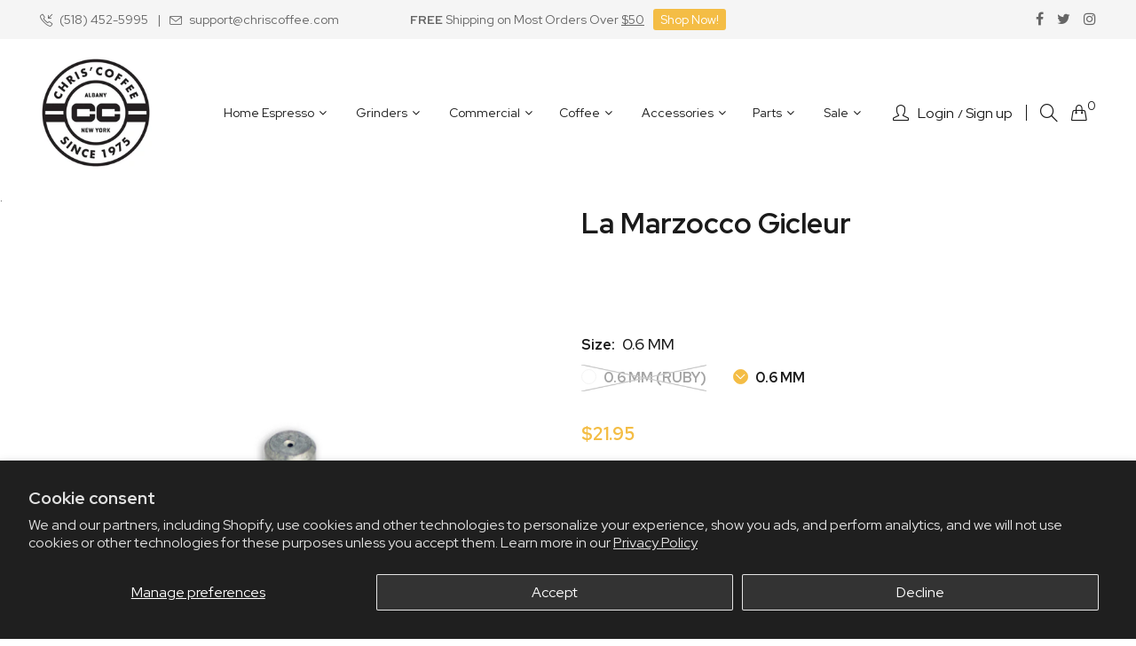

--- FILE ---
content_type: text/html; charset=utf-8
request_url: https://www.chriscoffee.com/products/la-marzocco-ruby-gigleur
body_size: 47745
content:
<!doctype html>
<html class="no-js" lang="en">
<head>
<!-- Preorder Panda Pixel start-->
<script async src='https://pre.bossapps.co/js/script?shop=chriscoffee-com.myshopify.com'></script>
<!-- Preorder Panda Pixel ended-->





<!-- Google Tag Manager -->
<script>(function(w,d,s,l,i){w[l]=w[l]||[];w[l].push({'gtm.start':
new Date().getTime(),event:'gtm.js'});var f=d.getElementsByTagName(s)[0],
j=d.createElement(s),dl=l!='dataLayer'?'&l='+l:'';j.async=true;j.src=
'https://www.googletagmanager.com/gtm.js?id='+i+dl;f.parentNode.insertBefore(j,f);
})(window,document,'script','dataLayer','GTM-N3KQ9B4');</script>
<!-- End Google Tag Manager -->

  <meta name="facebook-domain-verification" content="earftcwbo8h70jgzogwamn89uf5r38" />
  <meta name="google-site-verification" content="8gZNLblyRWLQ7OiHTadX61rtZH3ypiKgocGMLo5b2ls" />
  <meta name="google-site-verification" content="sgPLoARyaZEeMNohZkTeE8ihky6q0FIF8Iniy_0KAfE" />
  <script src="https://code.jquery.com/jquery-3.2.1.min.js"></script>
  <meta charset="utf-8">
  <meta http-equiv="X-UA-Compatible" content="IE=edge,chrome=1">
  <meta name="viewport" content="width=device-width,initial-scale=1">
  <meta name="theme-color" content="">

  
    <meta charset="utf-8">
    <meta http-equiv="X-UA-Compatible" content="IE=edge">
    <meta name="viewport" content="width=device-width,initial-scale=1">
    <meta name="theme-color" content="#f4bd45">
    <link rel="canonical" href="https://www.chriscoffee.com/products/la-marzocco-ruby-gigleur">
    
        <link rel="shortcut icon" href="//www.chriscoffee.com/cdn/shop/files/CC_Badge_Logo_360x_ee4b40e8-186c-4579-8c60-0f68b6b23fa6_32x32.jpg?v=1662041488" type="image/png">
        <!-- iPad icons -->
        <link rel="apple-touch-icon-precomposed" href="//www.chriscoffee.com/cdn/shop/files/CC_Badge_Logo_360x_ee4b40e8-186c-4579-8c60-0f68b6b23fa6_48x48.jpg?v=1662041488" type="image/png">
        <link rel="nokia-touch-icon" href="//www.chriscoffee.com/cdn/shop/files/CC_Badge_Logo_360x_ee4b40e8-186c-4579-8c60-0f68b6b23fa6_48x48.jpg?v=1662041488" type="image/png">
    
    
    <title>
        La Marzocco Ruby Gigleur
        
        
        &ndash; Chris&#39; Coffee
    </title>
    
        <meta name="description" content="What seems like such a small part that wouldn&#39;t be such a big deal is highly effectual to the overall operation of your machine. This is where all water through the group passes. If this Ruby gicleur is scaled, clogged, or water flow has been further restricted due to another obstruction this could be the $15 fix your ">
    
    <!-- /snippets/social-meta-tags.liquid -->
<meta property="og:site_name" content="Chris&#39; Coffee">
<meta property="og:url" content="https://www.chriscoffee.com/products/la-marzocco-ruby-gigleur">
<meta property="og:title" content="La Marzocco Gicleur">
<meta property="og:type" content="product">
<meta property="og:description" content="What seems like such a small part that wouldn&#39;t be such a big deal is highly effectual to the overall operation of your machine. This is where all water through the group passes. If this Ruby gicleur is scaled, clogged, or water flow has been further restricted due to another obstruction this could be the $15 fix your "><meta property="og:price:amount" content="21.95">
  	<meta property="og:price:currency" content="USD"><meta property="og:image" content="http://www.chriscoffee.com/cdn/shop/products/F.2.003_004_1024x1024.jpg?v=1575982786"><meta property="og:image" content="http://www.chriscoffee.com/cdn/shop/products/Gicleur_1024x1024.jpg?v=1588081548">
<meta property="og:image:secure_url" content="https://www.chriscoffee.com/cdn/shop/products/F.2.003_004_1024x1024.jpg?v=1575982786"><meta property="og:image:secure_url" content="https://www.chriscoffee.com/cdn/shop/products/Gicleur_1024x1024.jpg?v=1588081548">
<meta name="twitter:site" content="@">
<meta name="twitter:card" content="summary_large_image">
<meta name="twitter:title" content="La Marzocco Gicleur">
<meta name="twitter:description" content="What seems like such a small part that wouldn&#39;t be such a big deal is highly effectual to the overall operation of your machine. This is where all water through the group passes. If this Ruby gicleur is scaled, clogged, or water flow has been further restricted due to another obstruction this could be the $15 fix your ">

    
<style data-shopify>

  :root {
    --vela-color-primary:            #f4bd45;
    --vela-color-secondary:          #ba933e;
    --vela-border-color:             #e1e1e1;
    --vela-body-bg:                  #ffffff;
    
    --vela-text-color-primary:       #444444;
    --vela-text-color-secondary:     #1a1a1a;
    --vela-text-color-banner:        #666666;
    
    --vela-border-main:              1px solid var(--vela-border-color);
    --vela-gutter-width:             30px;
    
    --vela-font-family:              Red Hat Display;
    --vela-font-family-secondary:    Red Hat Display;
    --vela-font-icon:                "FontAwesome";
    
    --vela-topbar-bgcolor:           #f5f5f5;
    --vela-topbar-textcolor:         #666666;
    
    --vela-header-bgcolor:           #ffffff;
    --vela-header-textcolor:         #1a1a1a;
    --vela-footer-bgcolor:           #1a1a1a;
    --vela-footer-titlecolor:        #ffffff;
    --vela-footer-textcolor:         #999999;
    
    --vela-breadcrumb-bgcolor:           #F4BD45;
    --vela-breadcrumb-linkcolor:         rgba(0,0,0,0);
    --vela-breadcrumb-textcolor:         rgba(0,0,0,0);
    --vela-breadcrumb-headingcolor:         #f5f5f5;
    
    --vela-font-size:                16px;
    --vela-heading-color:		  var(--vela-text-color-secondary);

    --newslettermodal:  url(//www.chriscoffee.com/cdn/shop/t/46/assets/newslettermodal.png?v=160553115948362780531745591071);
    --icon_loading: url(//www.chriscoffee.com/cdn/shop/t/46/assets/loading.gif?v=47373580461733618591745591071);
    --icon_close: url(//www.chriscoffee.com/cdn/shop/t/46/assets/velaClose.png?v=121253005341505273761745591071);
    
        --button_one_txtcolor: #ffffff;
        --button_one_bgcolor : #1a1a1a;
        --button_one_bordercolor: #1a1a1a;
        --button_one_bgcolor_hover: #ba933e;
        --button_one_bordercolor_hover : #ba933e;
        --button_one_txtcolor_hover: #ffffff;

       
        --btnpro_txtcolor: #1a1a1a;
        --btnpro_bgcolor: #ffffff;
        --btnpro_bordercolor: #ffffff;
        --btnpro_bgcolor_hover: #ba933e;
        --btnpro_bordercolor_hover: #ba933e;
        --btnpro_txtcolor_hover: #ffffff;


        --addtocart_txtcolor: #ffffff;
        --addtocart_bgcolor: #1a1a1a;
        --addtocart_bordercolor: #1a1a1a;
        --addtocart_txtcolor_hover: #ffffff;
        --addtocart_bgcolor_hover: #ba933e;
        --addtocart_bordercolor_hover: #ba933e;


        --velamenu-bgcolor:              #ffffff;
        --velamenu-linkcolor:            #1a1a1a;
        --velamenu-linkcolor-hover:      #ba933e;
        --velamenu-fontsize:             14px;
        --velasubmenu-bgcolor:           #ffffff;
        --velasubmenu-linkcolor:         #888888;
        --velasubmenu-linkcolor-hover:   #333333;
        --velasubmenu-fontsize:          16px;

</style>

    <link href="//www.chriscoffee.com/cdn/shop/t/46/assets/vela-fonts.css?v=58331504091643037331745600775" rel="stylesheet" type="text/css" media="all" />
<link href="//www.chriscoffee.com/cdn/shop/t/46/assets/plugin.css?v=180580606563927132261745591071" rel="stylesheet" type="text/css" media="all" />

<link href="//www.chriscoffee.com/cdn/shop/t/46/assets/vela-site.css?v=941391174171584641745600775" rel="stylesheet" type="text/css" media="all" />
    <script src="//www.chriscoffee.com/cdn/shop/t/46/assets/jquery-3.5.0.min.js?v=1809603447665040241745591071" type="text/javascript"></script>
<script>
    window.money = '${{amount}}';
    window.money_format = '${{amount}} USD';
    window.currency = 'USD';
    window.shop_money_format = "${{amount}}";
    window.shop_money_with_currency_format = "${{amount}} USD";
    window.loading_url = "//www.chriscoffee.com/cdn/shop/t/46/assets/loading.gif?v=47373580461733618591745591071";
    window.file_url = "//www.chriscoffee.com/cdn/shop/files/?v=12192";
    window.asset_url = "//www.chriscoffee.com/cdn/shop/t/46/assets/?v=12192";
    window.ajaxcart_type = 'page';
    window.newsletter_success = "Thank you for your subscription";
    window.cart_empty = "Your cart is currently empty.";
    window.swatch_enable = true;
    window.swatch_show_unvailable = true;
    window.sidebar_multichoise = true;
    window.float_header = false;
    window.review = true;
    window.currencies = false;
    window.countdown_format = "<ul class='list-unstyle list-inline'><li><span class='number'>%D</span><span>Days</span></li><li><span class='number'>%H</span><span>Hours</span></li><li><span class='number'>%M</span><span>Mins</span></li><li><span class='number'>%S</span><span>Secs</span></li></ul>";
    window.vela = window.vela || {};
    vela.strings = {
        add_to_cart: "Add to Cart",
        sold_out: "Sold Out",
        vendor: "Vendor",
        sku: "SKU",
        availability: "Availability",
        available: "In stock",
        unavailable: "Out Of Stock"
    };
</script>
    <script>window.performance && window.performance.mark && window.performance.mark('shopify.content_for_header.start');</script><meta name="google-site-verification" content="e1bf63BAPvRW8fK5uBEbQMj5F4RW6w-YTjQ7qB35V9E">
<meta name="google-site-verification" content="SCFT5iix01nIjc288Jw0Aof8NKq94Eh68XDV9qYA_h0">
<meta id="shopify-digital-wallet" name="shopify-digital-wallet" content="/7906656292/digital_wallets/dialog">
<meta name="shopify-checkout-api-token" content="a5e5d7f41235b6719994f77b98360717">
<meta id="in-context-paypal-metadata" data-shop-id="7906656292" data-venmo-supported="true" data-environment="production" data-locale="en_US" data-paypal-v4="true" data-currency="USD">
<link rel="alternate" type="application/json+oembed" href="https://www.chriscoffee.com/products/la-marzocco-ruby-gigleur.oembed">
<script async="async" src="/checkouts/internal/preloads.js?locale=en-US"></script>
<link rel="preconnect" href="https://shop.app" crossorigin="anonymous">
<script async="async" src="https://shop.app/checkouts/internal/preloads.js?locale=en-US&shop_id=7906656292" crossorigin="anonymous"></script>
<script id="apple-pay-shop-capabilities" type="application/json">{"shopId":7906656292,"countryCode":"US","currencyCode":"USD","merchantCapabilities":["supports3DS"],"merchantId":"gid:\/\/shopify\/Shop\/7906656292","merchantName":"Chris' Coffee","requiredBillingContactFields":["postalAddress","email","phone"],"requiredShippingContactFields":["postalAddress","email","phone"],"shippingType":"shipping","supportedNetworks":["visa","masterCard","amex","discover","elo","jcb"],"total":{"type":"pending","label":"Chris' Coffee","amount":"1.00"},"shopifyPaymentsEnabled":true,"supportsSubscriptions":true}</script>
<script id="shopify-features" type="application/json">{"accessToken":"a5e5d7f41235b6719994f77b98360717","betas":["rich-media-storefront-analytics"],"domain":"www.chriscoffee.com","predictiveSearch":true,"shopId":7906656292,"locale":"en"}</script>
<script>var Shopify = Shopify || {};
Shopify.shop = "chriscoffee-com.myshopify.com";
Shopify.locale = "en";
Shopify.currency = {"active":"USD","rate":"1.0"};
Shopify.country = "US";
Shopify.theme = {"name":"CC2023 - Rubix Theme (Production) - 216 a11y","id":176899785075,"schema_name":"Vela Framework","schema_version":"v2.0.0","theme_store_id":null,"role":"main"};
Shopify.theme.handle = "null";
Shopify.theme.style = {"id":null,"handle":null};
Shopify.cdnHost = "www.chriscoffee.com/cdn";
Shopify.routes = Shopify.routes || {};
Shopify.routes.root = "/";</script>
<script type="module">!function(o){(o.Shopify=o.Shopify||{}).modules=!0}(window);</script>
<script>!function(o){function n(){var o=[];function n(){o.push(Array.prototype.slice.apply(arguments))}return n.q=o,n}var t=o.Shopify=o.Shopify||{};t.loadFeatures=n(),t.autoloadFeatures=n()}(window);</script>
<script>
  window.ShopifyPay = window.ShopifyPay || {};
  window.ShopifyPay.apiHost = "shop.app\/pay";
  window.ShopifyPay.redirectState = null;
</script>
<script id="shop-js-analytics" type="application/json">{"pageType":"product"}</script>
<script defer="defer" async type="module" src="//www.chriscoffee.com/cdn/shopifycloud/shop-js/modules/v2/client.init-shop-cart-sync_BN7fPSNr.en.esm.js"></script>
<script defer="defer" async type="module" src="//www.chriscoffee.com/cdn/shopifycloud/shop-js/modules/v2/chunk.common_Cbph3Kss.esm.js"></script>
<script defer="defer" async type="module" src="//www.chriscoffee.com/cdn/shopifycloud/shop-js/modules/v2/chunk.modal_DKumMAJ1.esm.js"></script>
<script type="module">
  await import("//www.chriscoffee.com/cdn/shopifycloud/shop-js/modules/v2/client.init-shop-cart-sync_BN7fPSNr.en.esm.js");
await import("//www.chriscoffee.com/cdn/shopifycloud/shop-js/modules/v2/chunk.common_Cbph3Kss.esm.js");
await import("//www.chriscoffee.com/cdn/shopifycloud/shop-js/modules/v2/chunk.modal_DKumMAJ1.esm.js");

  window.Shopify.SignInWithShop?.initShopCartSync?.({"fedCMEnabled":true,"windoidEnabled":true});

</script>
<script>
  window.Shopify = window.Shopify || {};
  if (!window.Shopify.featureAssets) window.Shopify.featureAssets = {};
  window.Shopify.featureAssets['shop-js'] = {"shop-cart-sync":["modules/v2/client.shop-cart-sync_CJVUk8Jm.en.esm.js","modules/v2/chunk.common_Cbph3Kss.esm.js","modules/v2/chunk.modal_DKumMAJ1.esm.js"],"init-fed-cm":["modules/v2/client.init-fed-cm_7Fvt41F4.en.esm.js","modules/v2/chunk.common_Cbph3Kss.esm.js","modules/v2/chunk.modal_DKumMAJ1.esm.js"],"init-shop-email-lookup-coordinator":["modules/v2/client.init-shop-email-lookup-coordinator_Cc088_bR.en.esm.js","modules/v2/chunk.common_Cbph3Kss.esm.js","modules/v2/chunk.modal_DKumMAJ1.esm.js"],"init-windoid":["modules/v2/client.init-windoid_hPopwJRj.en.esm.js","modules/v2/chunk.common_Cbph3Kss.esm.js","modules/v2/chunk.modal_DKumMAJ1.esm.js"],"shop-button":["modules/v2/client.shop-button_B0jaPSNF.en.esm.js","modules/v2/chunk.common_Cbph3Kss.esm.js","modules/v2/chunk.modal_DKumMAJ1.esm.js"],"shop-cash-offers":["modules/v2/client.shop-cash-offers_DPIskqss.en.esm.js","modules/v2/chunk.common_Cbph3Kss.esm.js","modules/v2/chunk.modal_DKumMAJ1.esm.js"],"shop-toast-manager":["modules/v2/client.shop-toast-manager_CK7RT69O.en.esm.js","modules/v2/chunk.common_Cbph3Kss.esm.js","modules/v2/chunk.modal_DKumMAJ1.esm.js"],"init-shop-cart-sync":["modules/v2/client.init-shop-cart-sync_BN7fPSNr.en.esm.js","modules/v2/chunk.common_Cbph3Kss.esm.js","modules/v2/chunk.modal_DKumMAJ1.esm.js"],"init-customer-accounts-sign-up":["modules/v2/client.init-customer-accounts-sign-up_CfPf4CXf.en.esm.js","modules/v2/client.shop-login-button_DeIztwXF.en.esm.js","modules/v2/chunk.common_Cbph3Kss.esm.js","modules/v2/chunk.modal_DKumMAJ1.esm.js"],"pay-button":["modules/v2/client.pay-button_CgIwFSYN.en.esm.js","modules/v2/chunk.common_Cbph3Kss.esm.js","modules/v2/chunk.modal_DKumMAJ1.esm.js"],"init-customer-accounts":["modules/v2/client.init-customer-accounts_DQ3x16JI.en.esm.js","modules/v2/client.shop-login-button_DeIztwXF.en.esm.js","modules/v2/chunk.common_Cbph3Kss.esm.js","modules/v2/chunk.modal_DKumMAJ1.esm.js"],"avatar":["modules/v2/client.avatar_BTnouDA3.en.esm.js"],"init-shop-for-new-customer-accounts":["modules/v2/client.init-shop-for-new-customer-accounts_CsZy_esa.en.esm.js","modules/v2/client.shop-login-button_DeIztwXF.en.esm.js","modules/v2/chunk.common_Cbph3Kss.esm.js","modules/v2/chunk.modal_DKumMAJ1.esm.js"],"shop-follow-button":["modules/v2/client.shop-follow-button_BRMJjgGd.en.esm.js","modules/v2/chunk.common_Cbph3Kss.esm.js","modules/v2/chunk.modal_DKumMAJ1.esm.js"],"checkout-modal":["modules/v2/client.checkout-modal_B9Drz_yf.en.esm.js","modules/v2/chunk.common_Cbph3Kss.esm.js","modules/v2/chunk.modal_DKumMAJ1.esm.js"],"shop-login-button":["modules/v2/client.shop-login-button_DeIztwXF.en.esm.js","modules/v2/chunk.common_Cbph3Kss.esm.js","modules/v2/chunk.modal_DKumMAJ1.esm.js"],"lead-capture":["modules/v2/client.lead-capture_DXYzFM3R.en.esm.js","modules/v2/chunk.common_Cbph3Kss.esm.js","modules/v2/chunk.modal_DKumMAJ1.esm.js"],"shop-login":["modules/v2/client.shop-login_CA5pJqmO.en.esm.js","modules/v2/chunk.common_Cbph3Kss.esm.js","modules/v2/chunk.modal_DKumMAJ1.esm.js"],"payment-terms":["modules/v2/client.payment-terms_BxzfvcZJ.en.esm.js","modules/v2/chunk.common_Cbph3Kss.esm.js","modules/v2/chunk.modal_DKumMAJ1.esm.js"]};
</script>
<script>(function() {
  var isLoaded = false;
  function asyncLoad() {
    if (isLoaded) return;
    isLoaded = true;
    var urls = ["https:\/\/script.crazyegg.com\/pages\/scripts\/0105\/6403.js?shop=chriscoffee-com.myshopify.com","https:\/\/cdn.productcustomizer.com\/storefront\/production-product-customizer-v2.js?shop=chriscoffee-com.myshopify.com","https:\/\/cdn.shopify.com\/s\/files\/1\/0079\/0665\/6292\/t\/39\/assets\/affirmShopify.js?v=1666791002\u0026shop=chriscoffee-com.myshopify.com","https:\/\/cdn.shopify.com\/s\/files\/1\/0079\/0665\/6292\/t\/42\/assets\/pop_7906656292.js?v=1687786144\u0026shop=chriscoffee-com.myshopify.com","https:\/\/cdn.rebuyengine.com\/onsite\/js\/rebuy.js?shop=chriscoffee-com.myshopify.com","\/\/cdn.shopify.com\/proxy\/d7e436bacdce92a6a06a764766125294f03ebd12a6eddaf30a9bd3d0f4ad397a\/aiodstag.cirkleinc.com\/?shop=chriscoffee-com.myshopify.com\u0026sp-cache-control=cHVibGljLCBtYXgtYWdlPTkwMA","https:\/\/cdn.rebuyengine.com\/onsite\/js\/rebuy.js?shop=chriscoffee-com.myshopify.com"];
    for (var i = 0; i < urls.length; i++) {
      var s = document.createElement('script');
      s.type = 'text/javascript';
      s.async = true;
      s.src = urls[i];
      var x = document.getElementsByTagName('script')[0];
      x.parentNode.insertBefore(s, x);
    }
  };
  if(window.attachEvent) {
    window.attachEvent('onload', asyncLoad);
  } else {
    window.addEventListener('load', asyncLoad, false);
  }
})();</script>
<script id="__st">var __st={"a":7906656292,"offset":-18000,"reqid":"e959a3d3-d7fc-46c7-bd72-9236c88d64d7-1769903981","pageurl":"www.chriscoffee.com\/products\/la-marzocco-ruby-gigleur","u":"8bb0c1fed44e","p":"product","rtyp":"product","rid":4415360598052};</script>
<script>window.ShopifyPaypalV4VisibilityTracking = true;</script>
<script id="captcha-bootstrap">!function(){'use strict';const t='contact',e='account',n='new_comment',o=[[t,t],['blogs',n],['comments',n],[t,'customer']],c=[[e,'customer_login'],[e,'guest_login'],[e,'recover_customer_password'],[e,'create_customer']],r=t=>t.map((([t,e])=>`form[action*='/${t}']:not([data-nocaptcha='true']) input[name='form_type'][value='${e}']`)).join(','),a=t=>()=>t?[...document.querySelectorAll(t)].map((t=>t.form)):[];function s(){const t=[...o],e=r(t);return a(e)}const i='password',u='form_key',d=['recaptcha-v3-token','g-recaptcha-response','h-captcha-response',i],f=()=>{try{return window.sessionStorage}catch{return}},m='__shopify_v',_=t=>t.elements[u];function p(t,e,n=!1){try{const o=window.sessionStorage,c=JSON.parse(o.getItem(e)),{data:r}=function(t){const{data:e,action:n}=t;return t[m]||n?{data:e,action:n}:{data:t,action:n}}(c);for(const[e,n]of Object.entries(r))t.elements[e]&&(t.elements[e].value=n);n&&o.removeItem(e)}catch(o){console.error('form repopulation failed',{error:o})}}const l='form_type',E='cptcha';function T(t){t.dataset[E]=!0}const w=window,h=w.document,L='Shopify',v='ce_forms',y='captcha';let A=!1;((t,e)=>{const n=(g='f06e6c50-85a8-45c8-87d0-21a2b65856fe',I='https://cdn.shopify.com/shopifycloud/storefront-forms-hcaptcha/ce_storefront_forms_captcha_hcaptcha.v1.5.2.iife.js',D={infoText:'Protected by hCaptcha',privacyText:'Privacy',termsText:'Terms'},(t,e,n)=>{const o=w[L][v],c=o.bindForm;if(c)return c(t,g,e,D).then(n);var r;o.q.push([[t,g,e,D],n]),r=I,A||(h.body.append(Object.assign(h.createElement('script'),{id:'captcha-provider',async:!0,src:r})),A=!0)});var g,I,D;w[L]=w[L]||{},w[L][v]=w[L][v]||{},w[L][v].q=[],w[L][y]=w[L][y]||{},w[L][y].protect=function(t,e){n(t,void 0,e),T(t)},Object.freeze(w[L][y]),function(t,e,n,w,h,L){const[v,y,A,g]=function(t,e,n){const i=e?o:[],u=t?c:[],d=[...i,...u],f=r(d),m=r(i),_=r(d.filter((([t,e])=>n.includes(e))));return[a(f),a(m),a(_),s()]}(w,h,L),I=t=>{const e=t.target;return e instanceof HTMLFormElement?e:e&&e.form},D=t=>v().includes(t);t.addEventListener('submit',(t=>{const e=I(t);if(!e)return;const n=D(e)&&!e.dataset.hcaptchaBound&&!e.dataset.recaptchaBound,o=_(e),c=g().includes(e)&&(!o||!o.value);(n||c)&&t.preventDefault(),c&&!n&&(function(t){try{if(!f())return;!function(t){const e=f();if(!e)return;const n=_(t);if(!n)return;const o=n.value;o&&e.removeItem(o)}(t);const e=Array.from(Array(32),(()=>Math.random().toString(36)[2])).join('');!function(t,e){_(t)||t.append(Object.assign(document.createElement('input'),{type:'hidden',name:u})),t.elements[u].value=e}(t,e),function(t,e){const n=f();if(!n)return;const o=[...t.querySelectorAll(`input[type='${i}']`)].map((({name:t})=>t)),c=[...d,...o],r={};for(const[a,s]of new FormData(t).entries())c.includes(a)||(r[a]=s);n.setItem(e,JSON.stringify({[m]:1,action:t.action,data:r}))}(t,e)}catch(e){console.error('failed to persist form',e)}}(e),e.submit())}));const S=(t,e)=>{t&&!t.dataset[E]&&(n(t,e.some((e=>e===t))),T(t))};for(const o of['focusin','change'])t.addEventListener(o,(t=>{const e=I(t);D(e)&&S(e,y())}));const B=e.get('form_key'),M=e.get(l),P=B&&M;t.addEventListener('DOMContentLoaded',(()=>{const t=y();if(P)for(const e of t)e.elements[l].value===M&&p(e,B);[...new Set([...A(),...v().filter((t=>'true'===t.dataset.shopifyCaptcha))])].forEach((e=>S(e,t)))}))}(h,new URLSearchParams(w.location.search),n,t,e,['guest_login'])})(!0,!0)}();</script>
<script integrity="sha256-4kQ18oKyAcykRKYeNunJcIwy7WH5gtpwJnB7kiuLZ1E=" data-source-attribution="shopify.loadfeatures" defer="defer" src="//www.chriscoffee.com/cdn/shopifycloud/storefront/assets/storefront/load_feature-a0a9edcb.js" crossorigin="anonymous"></script>
<script crossorigin="anonymous" defer="defer" src="//www.chriscoffee.com/cdn/shopifycloud/storefront/assets/shopify_pay/storefront-65b4c6d7.js?v=20250812"></script>
<script data-source-attribution="shopify.dynamic_checkout.dynamic.init">var Shopify=Shopify||{};Shopify.PaymentButton=Shopify.PaymentButton||{isStorefrontPortableWallets:!0,init:function(){window.Shopify.PaymentButton.init=function(){};var t=document.createElement("script");t.src="https://www.chriscoffee.com/cdn/shopifycloud/portable-wallets/latest/portable-wallets.en.js",t.type="module",document.head.appendChild(t)}};
</script>
<script data-source-attribution="shopify.dynamic_checkout.buyer_consent">
  function portableWalletsHideBuyerConsent(e){var t=document.getElementById("shopify-buyer-consent"),n=document.getElementById("shopify-subscription-policy-button");t&&n&&(t.classList.add("hidden"),t.setAttribute("aria-hidden","true"),n.removeEventListener("click",e))}function portableWalletsShowBuyerConsent(e){var t=document.getElementById("shopify-buyer-consent"),n=document.getElementById("shopify-subscription-policy-button");t&&n&&(t.classList.remove("hidden"),t.removeAttribute("aria-hidden"),n.addEventListener("click",e))}window.Shopify?.PaymentButton&&(window.Shopify.PaymentButton.hideBuyerConsent=portableWalletsHideBuyerConsent,window.Shopify.PaymentButton.showBuyerConsent=portableWalletsShowBuyerConsent);
</script>
<script data-source-attribution="shopify.dynamic_checkout.cart.bootstrap">document.addEventListener("DOMContentLoaded",(function(){function t(){return document.querySelector("shopify-accelerated-checkout-cart, shopify-accelerated-checkout")}if(t())Shopify.PaymentButton.init();else{new MutationObserver((function(e,n){t()&&(Shopify.PaymentButton.init(),n.disconnect())})).observe(document.body,{childList:!0,subtree:!0})}}));
</script>
<script id='scb4127' type='text/javascript' async='' src='https://www.chriscoffee.com/cdn/shopifycloud/privacy-banner/storefront-banner.js'></script><link id="shopify-accelerated-checkout-styles" rel="stylesheet" media="screen" href="https://www.chriscoffee.com/cdn/shopifycloud/portable-wallets/latest/accelerated-checkout-backwards-compat.css" crossorigin="anonymous">
<style id="shopify-accelerated-checkout-cart">
        #shopify-buyer-consent {
  margin-top: 1em;
  display: inline-block;
  width: 100%;
}

#shopify-buyer-consent.hidden {
  display: none;
}

#shopify-subscription-policy-button {
  background: none;
  border: none;
  padding: 0;
  text-decoration: underline;
  font-size: inherit;
  cursor: pointer;
}

#shopify-subscription-policy-button::before {
  box-shadow: none;
}

      </style>

<script>window.performance && window.performance.mark && window.performance.mark('shopify.content_for_header.end');</script>


 <script>
var ignore_csapp_cart_reload = true;
</script>
  
<script>
    if (typeof window.csapps === 'undefined') {
        
        
        window.csapps = {
            shop_slug: "chriscoffee-com",
            store_id: "chriscoffee-com.myshopify.com",
            store_domain: "www.chriscoffee.com",
            money_format: "${{amount}}",
            cart: null,
            product: null,
            product_collections: null,
            product_variants: null,
            is_volume_discount: null,
            is_bundle_discount: null,
            bundle_class: '.aiod-bundle-discount-wrap',
            product_id: null,
            page_type: null,
            vd_url: 'https://aiod.cirkleinc.com',
            proxy_version: 'aiodPro',
            customer: null,
            currency_symbol: "$",
            currency_code: 'USD',
            aiod_root_url: '',
            call_by_dev: '',
            aiod_lang_code: 'en',
        }
        window.csapps.page_type = "index";
        
        
        window.csapps.cart = {"note":null,"attributes":{},"original_total_price":0,"total_price":0,"total_discount":0,"total_weight":0.0,"item_count":0,"items":[],"requires_shipping":false,"currency":"USD","items_subtotal_price":0,"cart_level_discount_applications":[],"checkout_charge_amount":0}
        if (typeof window.csapps.cart.items == "object") {
            for (var i = 0; i < window.csapps.cart.items.length; i++) {
                ["sku", "grams", "vendor", "url", "image", "handle", "requires_shipping", "product_type", "product_description"].map(function (a) {
                    delete window.csapps.cart.items[i][a]
                })
            }
        }
        window.csapps.cart_collections = {}
        

        
window.csapps.page_type = "product"
        window.csapps.product_id = "4415360598052";
        window.csapps.product = {"id":4415360598052,"title":"La Marzocco Gicleur","handle":"la-marzocco-ruby-gigleur","description":"\u003cp\u003eWhat seems like such a small part that wouldn't be such a big deal is highly effectual to the overall operation of your machine. This is where all water through the group passes. If this Ruby gicleur is scaled, clogged, or water flow has been further restricted due to another obstruction this could be the $15 fix your La Marzocco needs. The Ruby gicleur is far less susceptible to scale than previous 100% metal versions. \u003c\/p\u003e\n\u003cp\u003eAvailable in 2 materials, Ruby (SKU F.2.003) and Stainless Steel (A.5.108)\u003c\/p\u003e\n\u003cp\u003e\u003cbr\u003e\u003ciframe src=\"https:\/\/www.youtube.com\/embed\/sEl91cIfzFk\" height=\"315\" width=\"560\"\u003e\u003c\/iframe\u003e\u003c\/p\u003e","published_at":"2019-12-10T07:58:51-05:00","created_at":"2019-12-10T07:58:28-05:00","vendor":"La Marzocco","type":"La Marzocco Parts","tags":["La Marzocco","Parts"],"price":2195,"price_min":2195,"price_max":2195,"available":true,"price_varies":false,"compare_at_price":1500,"compare_at_price_min":1500,"compare_at_price_max":1500,"compare_at_price_varies":false,"variants":[{"id":31438697922596,"title":"0.6 MM (ruby)","option1":"0.6 MM (ruby)","option2":null,"option3":null,"sku":"F.2.003","requires_shipping":true,"taxable":true,"featured_image":{"id":13739206639652,"product_id":4415360598052,"position":1,"created_at":"2019-12-10T07:59:46-05:00","updated_at":"2019-12-10T07:59:46-05:00","alt":null,"width":1200,"height":1200,"src":"\/\/www.chriscoffee.com\/cdn\/shop\/products\/F.2.003_004.jpg?v=1575982786","variant_ids":[31438697922596]},"available":false,"name":"La Marzocco Gicleur - 0.6 MM (ruby)","public_title":"0.6 MM (ruby)","options":["0.6 MM (ruby)"],"price":2195,"weight":227,"compare_at_price":1500,"inventory_management":"shopify","barcode":"false","featured_media":{"alt":null,"id":5912138055716,"position":1,"preview_image":{"aspect_ratio":1.0,"height":1200,"width":1200,"src":"\/\/www.chriscoffee.com\/cdn\/shop\/products\/F.2.003_004.jpg?v=1575982786"}},"requires_selling_plan":false,"selling_plan_allocations":[],"quantity_rule":{"min":1,"max":null,"increment":1}},{"id":31438697955364,"title":"0.6 MM","option1":"0.6 MM","option2":null,"option3":null,"sku":"A.5.108","requires_shipping":true,"taxable":true,"featured_image":{"id":14507868946468,"product_id":4415360598052,"position":2,"created_at":"2020-04-28T09:45:48-04:00","updated_at":"2020-04-28T09:45:48-04:00","alt":null,"width":1200,"height":1200,"src":"\/\/www.chriscoffee.com\/cdn\/shop\/products\/Gicleur.jpg?v=1588081548","variant_ids":[31438697955364]},"available":true,"name":"La Marzocco Gicleur - 0.6 MM","public_title":"0.6 MM","options":["0.6 MM"],"price":2195,"weight":227,"compare_at_price":1500,"inventory_management":"shopify","barcode":"","featured_media":{"alt":null,"id":6681021906980,"position":2,"preview_image":{"aspect_ratio":1.0,"height":1200,"width":1200,"src":"\/\/www.chriscoffee.com\/cdn\/shop\/products\/Gicleur.jpg?v=1588081548"}},"requires_selling_plan":false,"selling_plan_allocations":[],"quantity_rule":{"min":1,"max":null,"increment":1}}],"images":["\/\/www.chriscoffee.com\/cdn\/shop\/products\/F.2.003_004.jpg?v=1575982786","\/\/www.chriscoffee.com\/cdn\/shop\/products\/Gicleur.jpg?v=1588081548"],"featured_image":"\/\/www.chriscoffee.com\/cdn\/shop\/products\/F.2.003_004.jpg?v=1575982786","options":["Size"],"media":[{"alt":null,"id":5912138055716,"position":1,"preview_image":{"aspect_ratio":1.0,"height":1200,"width":1200,"src":"\/\/www.chriscoffee.com\/cdn\/shop\/products\/F.2.003_004.jpg?v=1575982786"},"aspect_ratio":1.0,"height":1200,"media_type":"image","src":"\/\/www.chriscoffee.com\/cdn\/shop\/products\/F.2.003_004.jpg?v=1575982786","width":1200},{"alt":null,"id":6681021906980,"position":2,"preview_image":{"aspect_ratio":1.0,"height":1200,"width":1200,"src":"\/\/www.chriscoffee.com\/cdn\/shop\/products\/Gicleur.jpg?v=1588081548"},"aspect_ratio":1.0,"height":1200,"media_type":"image","src":"\/\/www.chriscoffee.com\/cdn\/shop\/products\/Gicleur.jpg?v=1588081548","width":1200}],"requires_selling_plan":false,"selling_plan_groups":[],"content":"\u003cp\u003eWhat seems like such a small part that wouldn't be such a big deal is highly effectual to the overall operation of your machine. This is where all water through the group passes. If this Ruby gicleur is scaled, clogged, or water flow has been further restricted due to another obstruction this could be the $15 fix your La Marzocco needs. The Ruby gicleur is far less susceptible to scale than previous 100% metal versions. \u003c\/p\u003e\n\u003cp\u003eAvailable in 2 materials, Ruby (SKU F.2.003) and Stainless Steel (A.5.108)\u003c\/p\u003e\n\u003cp\u003e\u003cbr\u003e\u003ciframe src=\"https:\/\/www.youtube.com\/embed\/sEl91cIfzFk\" height=\"315\" width=\"560\"\u003e\u003c\/iframe\u003e\u003c\/p\u003e"}

            window.csapps.product_collection = []
        
        window.csapps.product_collection.push(50793349156)
        
        window.csapps.product_collection.push(163516055588)
        

        window.csapps.product_variant = []
        
        window.csapps.product_variant.push(31438697922596)
        
        window.csapps.product_variant.push(31438697955364)
        

        window.csapps.product_collections = window.csapps.product_collection.toString();
        window.csapps.product_variants = window.csapps.product_variant.toString();
        

        
        
        window.csapps.collection_id = "00000000";
        

        window.csapps.settings = {"installation":{"type":"9","type_text":"Installation","setting":{"installation_setting":"mapping","mapping_class_setting":{"cart_subtotal":null,"cart_form_outlet":null,"cart_line_item_outer":null,"cart_product_item_price":null,"cart_product_line_item_total":null,"cart_display_the_summery_on_line_item":null,"display_volume_message_on_cart_line_item":null}}},"discount":{"type":"4","type_text":"Discount","setting":{"apply_multiple_discount":"no","multi_currency":"percentage_based","apply_discount":"draft_order","apply_discount_on":"line_items","discount_code_prefix":"CSAIOD","offer_title":"DISCOUNTS","bogo_buys":"no","bogo_buys_count_in_other":"yes","free_shipping_text":"Free_Shipping","discount_code_box":"enable","show_bogo_popup_first_time_only":"no","show_free_gift_popup_first_time_only":"yes","discount_code_auto_apply_on_refresh":"no","bogo_auto_add_to_cart":"yes","free_gift_auto_add_to_cart":"yes","apply_multiple_code":"no","enable_shopify_discount_code":"both","add_order_tag":"yes","discount_code_life":"1","sales_channel":"both","customer_group_condition":"OR","customer_tag_condition":"OR","draft_invoice_from_email":"","draft_invoice_subject":"","disable_wholesale_price":"yes","count_gift_cart_product":"yes","invoice_url_recheck":"no","free_gift_threshold_check":"before_other_discount_apply","count_total_for_shipzip":"no","allow_shopify_discount_code_at_checkout":"no","support_market_pro":"disable","allow_shopify_automatic_discount":"no","post_purchase_limit_check":"no","pos_delay_time":"0.5","pos_logs":"no","draft_order_call_on_cart_load":"no","draft_order_fixed_amount_calculation":"fix"}},"custom-css-js":{"type":"10","type_text":"Custom CSS\/JS","setting":{"custom_js":null,"custom_css":null}},"general":{"type":"0","type_text":"General","setting":{"messages":{"no_thanks":"No Thanks","save_price":"You Save:","subtotal":"Subtotal"},"upsell":{"sticky_opener":"enable","upsell_icon_position":"bottom_right","upsell_free_gift_options":"show_add_to_cart","upsell_icon_text_color":"#FFFFFF","upsell_icon_background_color":"#008060","upsell_icon_text_background_color":"#008060","upsell_free_shipping_bar_color":"#141414"},"cart_drawer":{"sticky_opener":"disable","background_color":"#FFFFFF","icon_position":"bottom_left","icon_text_color":"#FFFFFF","icon_background_color":"#008060","upsell_button_on_cart_page":"enable","upsell_button_text":"Special Offer"},"title":{"font_style":"inherit","font_size":"24","font_color":"#000000"},"product_name":{"font_style":"inherit","font_size":"16","font_color":"#000000"},"price":{"font_style":"inherit","font_size":"16","font_color":"#F4BD45"},"total_amount":{"font_style":"inherit","font_size":"16","font_color":"#000000"},"plus_sign":{"font_style":"inherit","font_size":"16","font_color":"#EFEFEF","background_color":"#F4BD45"},"button_text":{"font_style":"inherit","font_size":"16","font_color":"#FFFFFF"},"button_box":{"background_color":"#000000","border_width":"1","border_type":"Solid","border_color":"#008060"},"product_box":{"background_color":"#FFFFFF","border_width":"1","border_type":"Solid","border_color":"#FFFFFF"},"top_bar":{"background_color":"#EFEFEF","close_icon_color":"#000000","font_style":"normal","font_size":"14","font_color":"#000000"},"popup_close_icon":{"background_color":"#1F1F1F","close_icon_color":"#EFEFEF"},"cart_page":{"line_item_text_color":"#FF0000","cart_total_discount_text_color":"#000000"}}},"language":{"type":"1","type_text":"Language","setting":{"bundle_settings":{"total_price":"Total Price","quantity":"QTY","not_available":"{{title}} is not available","save":"Save","load_more":"Load More"},"free_gift_settings":{"initial_message":"Spend {{amount}} more to claim your free gifts","cart_show_gift_button":"Show Free Gift","add_to_cart_button_text":"Add to cart","sold_out_button_text":"Sold out"},"volume_settings":{"buy_more_save_more":null,"discount":"Discount","minimum_quantity":"Min QTY","maximum_quantity":"Max QTY","minimum_quantity_before":"Buy","maximum_quantity_after":"+","offer_text":"Off","get_a_text":"Get each product for","required_quantity_msg":"Add {{quantity}} more for {{discount}}.","required_purchased_amount_msg":"Spend {{amount}} to get offer."},"wholesale_settings":{"minimum_quantity_message":"Offer {{offer}} is available. Purchase minimum of {{amount}} to get {{discount}} off."},"bogo_settings":{"initial_message":null,"progress_message":null,"store_collection_message":"This offer is valid for products in","cart_show_bogo_button":"Show Offers","add_to_cart_button_text":"Add to Cart","sold_out_button_text":"Sold Out"},"general_settings":{"initial_message":"Spend {{amount}} more and get {{discount}} off!"},"post_purchase":{"save_text":"Save","off_text":"Off","pay_now_btn":"Pay Now","decline_btn":"Decline","quantity":"Quantity","total":"Total","subtotal":"Subtotal","discount":"Discount","shipping":"Shipping","taxes":"Taxes","free":"Free","min_qty_msg":"Quantity should not lower than {{min}}!","max_qty_msg":"Quantity should not greater than {{max}}!"},"discount_code":{"placeholder_msg":"Enter discount code","success_msg":"{{code_list}} Discount code applied successfully","error_msg":"Invalid discount code","required_login_msg":"{{code_list}} Discount code need to login for apply discount or free shipping.","apply_button_text":"Apply","free_shipping":"Free Shipping"}}},"table-design":{"type":"2","type_text":"Table Design","setting":{"table_min_width":"50%","table_max_width":"75%","table_background_color":"#FFFFFF","table_border_width":"1","table_border_type":"solid","table_border_color":"#EBEBEB","table_header_background_color":"#F0F0F0","table_header_border_color":"#E6E6E6","table_header_font_style":"solid","table_hover_background_color":"#FFFFFF","table_font_size":"14","table_font_color":"#353535"}},"upsell-popup":{"type":"6","type_text":"Upsell Language","setting":{"common_settings":{"most_popular":"MOST POPULAR","days":"Day","hours":"Hrs","minutes":"Min","seconds":"Sec","thank_you_message":"You archived all offers.","upsell_launch_text":"Special Offers"},"free_gift_settings":{"max_qty_message":"You can select maximum {{quantity}} gift from this offer.","select_message":"Select minimum 1 gift from below.","selection_error_message":"Please select free gift.","buy_label":"Buy","get_label":"Get","offer_type_collections_msg":"Buy products from this collections: {{collections}}","offer_type_products_msg":"Buy any product of the store."},"discount_code_settings":{"apply_btn_text":"Apply","applied_btn_text":"Applied","code_error_text":"Cart is empty..! Kindly add item in cart and apply code."},"bogo_settings":{"buy_label":"Buy","get_label":"Get","buy_quantity_message":"Buy any {{quantity}} product from this offer.","get_quantity_message":"Get any {{quantity}} product from this offer."}}},"draft-invoice":{"type":"7","type_text":"Draft Invoice","setting":[]},"cart-drawer":{"type":"8","type_text":"Cart Drawer","setting":{"cart_drawer":{"open_drawer_on_click_of_add_to_cart_button":"yes","title":"My Cart","drawer_opener_class_id_attribute":".drawer-open","cat_count_class_id_attribute":".cart-count-bubble","empty_cart_message":"Your shopping cart is empty!","drawer_on_off":"disable"}}},"pos-restrictions":{"type":"11","type_text":"POS Restrictions","setting":{"offer_restrictions":"allow","discount_code_restrictions":"allow","settings_restrictions":"allow","entire_app_restrictions":"restrict"}}};
        
        
        window.csapps.offers_meta = {"offers":{"offers_type":["1","3"],"offers_type_text":{"bundle":"0","volume":"1","wholesale":"2","bogo":"3","general":"4","gift":"5","post-purchase":"6"}},"aiod_upsell":0,"need_to_update":0,"app_status":"1"};
        

        window.csapps.ignore_csapp_cart_reload = (typeof ignore_csapp_cart_reload === 'undefined') ? false : true;
        window.csapps.money_format = (typeof aiod_theme_currency === 'undefined') ? window.csapps.money_format : aiod_theme_currency;
        window.csapps.upsell_pupop_css = "//www.chriscoffee.com/cdn/shop/t/46/assets/upsell_pupop.css?v=131299487868142858851745591071";
        window.csapps.upsell_pupop_js = "//www.chriscoffee.com/cdn/shop/t/46/assets/cscode_discount_upsell.js?v=102816512100999621171745591071";
    }
</script>

<link href="//www.chriscoffee.com/cdn/shop/t/46/assets/cscode_discount_css.css?v=123466782390499391161745591071" rel="stylesheet" type="text/css" media="all">
<script src="//www.chriscoffee.com/cdn/shop/t/46/assets/cscode_discount_js.js?v=79938369792452419461745591071" defer="defer"></script>

    

<!-- YOTPO JAVASCRIPT | location: layout > theme.liquid -->


<!-- snippets > yotpo-reviews.liquid -->
	
		<script type="text/javascript">
			(function e(){ 
				var e=document.createElement("script");
				e.type="text/javascript",e.async=true,e.src="//staticw2.yotpo.com/rN80etcZPNzNPkWrJDZNWGA9zNefxJUaXut7cD2a/widget.js";
				var t=document.getElementsByTagName("script")[0];
				t.parentNode.insertBefore(e,t)
			})();
		</script>
	
<!-- end | snippets > yotpo-reviews.liquid -->
<!-- END | YOTPO STAR RATING (CATEGORY PAGE) -->
  

<script type="text/javascript">
  window.Pop = window.Pop || {};
  window.Pop.common = window.Pop.common || {};
  window.Pop.common.shop = {
    permanent_domain: 'chriscoffee-com.myshopify.com',
    currency: "USD",
    money_format: "${{amount}}",
    id: 7906656292
  };
  

  window.Pop.common.template = 'product';
  window.Pop.common.cart = {};
  window.Pop.common.vapid_public_key = "BJuXCmrtTK335SuczdNVYrGVtP_WXn4jImChm49st7K7z7e8gxSZUKk4DhUpk8j2Xpiw5G4-ylNbMKLlKkUEU98=";
  window.Pop.global_config = {"asset_urls":{"loy":{},"rev":{},"pu":{"init_js":null},"widgets":{"init_js":"https:\/\/cdn.shopify.com\/s\/files\/1\/0194\/1736\/6592\/t\/1\/assets\/ba_widget_init.js?v=1743185715","modal_js":"https:\/\/cdn.shopify.com\/s\/files\/1\/0194\/1736\/6592\/t\/1\/assets\/ba_widget_modal.js?v=1728041538","modal_css":"https:\/\/cdn.shopify.com\/s\/files\/1\/0194\/1736\/6592\/t\/1\/assets\/ba_widget_modal.css?v=1654723622"},"forms":{},"global":{"helper_js":"https:\/\/cdn.shopify.com\/s\/files\/1\/0194\/1736\/6592\/t\/1\/assets\/ba_pop_tracking.js?v=1704919189"}},"proxy_paths":{"pop":"\/apps\/ba-pop","app_metrics":"\/apps\/ba-pop\/app_metrics","push_subscription":"\/apps\/ba-pop\/push"},"aat":["pop"],"pv":false,"sts":false,"bam":true,"batc":true,"base_money_format":"${{amount}}","online_store_version":2,"loy_js_api_enabled":false,"shop":{"id":7906656292,"name":"Chris' Coffee","domain":"www.chriscoffee.com"}};
  window.Pop.widgets_config = {"id":97837,"active":true,"frequency_limit_amount":2,"frequency_limit_time_unit":"days","background_image":{"position":"right","widget_background_preview_url":"https:\/\/activestorage-public.s3.us-west-2.amazonaws.com\/7xziypfplcyignl87xco75x5r5al"},"initial_state":{"body":"Sign up with your email address below to receive a 10% OFF coupon with your very first order from Chris' Coffee! Some exclusions apply.","title":"Unlock 10% Off","cta_text":"Let's Go!","show_email":"true","action_text":"Saving...","footer_text":"You are signing up to receive communication via email and can unsubscribe at any time. Offer code can't be combined with other discounts.","dismiss_text":"No thank you","email_placeholder":"Your email","phone_placeholder":"Phone Number"},"success_state":{"body":"Thanks for subscribing! Copy your discount code below and use it at the Checkout screen.","title":"Thank you 🎉","cta_text":"Continue shopping","cta_action":"dismiss","redirect_url":"","open_url_new_tab":"false"},"closed_state":{"action":"close_widget","font_size":"20","action_text":"GET 10% OFF","display_offset":"300","display_position":"left"},"error_state":{"submit_error":"Sorry, please try again later","invalid_email":"Please enter valid email address!","error_subscribing":"Error subscribing, try again later","already_registered":"You have already registered","invalid_phone_number":"Please enter valid phone number!"},"trigger":{"action":"on_timer","delay_in_seconds":"5"},"colors":{"link_color":"#4FC3F7","sticky_bar_bg":"#C62828","cta_font_color":"#fff","body_font_color":"#000","sticky_bar_text":"#fff","background_color":"#fff","error_text_color":"#ff2626","title_font_color":"#333333","footer_font_color":"#bdbdbd","dismiss_font_color":"#bbb","cta_background_color":"#000","sticky_coupon_bar_bg":"#286ef8","error_text_background":"","sticky_coupon_bar_text":"#fff"},"sticky_coupon_bar":{"enabled":"false","message":"Don't forget to use your code"},"display_style":{"font":"Arial","size":"large","align":"left"},"dismissable":true,"has_background":true,"opt_in_channels":["email"],"rules":[],"widget_css":".powered_by_rivo{\n  display: none;\n}\n.ba_widget_main_design {\n  background: #fff;\n}\n.ba_widget_content{text-align: left}\n.ba_widget_parent{\n  font-family: Arial;\n}\n.ba_widget_parent.background{\n}\n.ba_widget_left_content{\n}\n.ba_widget_right_content{\n  background-image: url(\"https:\/\/d15d3imw3mjndz.cloudfront.net\/7xziypfplcyignl87xco75x5r5al\");\n}\n#ba_widget_cta_button:disabled{\n  background: #000cc;\n}\n#ba_widget_cta_button{\n  background: #000;\n  color: #fff;\n}\n#ba_widget_cta_button:after {\n  background: #000e0;\n}\n.ba_initial_state_title, .ba_success_state_title{\n  color: #333333;\n}\n.ba_initial_state_body, .ba_success_state_body{\n  color: #000;\n}\n.ba_initial_state_dismiss_text{\n  color: #bbb;\n}\n.ba_initial_state_footer_text, .ba_initial_state_sms_agreement{\n  color: #bdbdbd;\n}\n.ba_widget_error{\n  color: #ff2626;\n  background: ;\n}\n.ba_link_color{\n  color: #4FC3F7;\n}\n","custom_css":"@import url('https:\/\/fonts.googleapis.com\/css2?family=Red+Hat+Display:wght@400;700;900\u0026display=swap');\n\n.ba_widget_parent {\nfont-family: 'Red Hat Display', sans-serif;\n}\n\n.ba_widget_content {\nfont-family: 'Red Hat Display', sans-serif;\n}\n\n.ba_initial_state_title, .ba_success_state_title { \nfont-weight: 900 !important;\ncolor: #333333 !important; \n}\n\n.ba_initial_state_body, .ba_success_state_body { \nfont-size: 16px; \ncolor: #333333 !important; \nfont-weight: 400 !important;\n}\n\n#ba_widget_email_input { \nfont-size: 16px !important; \n}\n\n#ba_widget_cta_button {\nfont-weight: 700 !important;\n}\n\n.ba_initial_state_footer_text {\nfont-size: 12px !important;\n}\n\n\/* mobile phone styling *\/\n\n@media screen and (min-width: 480px) {\n.ba_widget_parent.right .ba_widget_content { \npadding: 50px !important;\n}\n}\n\n.ba_widget_parent.right .ba_widget_content { \npadding: 15px;\n}\n\n\/* Move the image to the top part of the popup *\/\n\n@media only screen and (max-width:480px){\n\n.ba_widget_right_content {\n    background-image: url(https:\/\/cdn.shopify.com\/s\/files\/1\/0079\/0665\/6292\/files\/newsletter-popup-2023-alt.jpg?v=1688159322);\n}\n\n.ba_widget_right_content {\nheight: 30% !important;\nwidth: 100% !important;\n}\n.ba_widget_parent.right .ba_widget_content {\nwidth: 100% !important;\npadding-top: 190px !important;\npadding-left: 20px !important;\npadding-right: 20px !important;\npadding-bottom: 20px !important;\n}\n.ba_initial_state_title, .ba_success_state_title {\nfont-size: 25px !important;\n}\n.ba_initial_state_body, .ba_success_state_body {\nfont-size: 14px !important;\nmargin-bottom: 15px !important;\n}\n#ba_widget_email_input {\nheight: 45px !important;\nfont-size: 14px !important;\nmargin-right: 17px !important;\nwidth: 90% !important;\n}\n#ba_widget_cta_button {\nheight: 45px !important;\nfont-size: 14px !important;\nwidth: 90% !important;\nmargin-right: 17px!important;\n}\n.ba_initial_state_dismiss_text {\nfont-size: 13px !important;\n}\n.ba_initial_state_footer_text {\nfont-size: 12px !important;\n}\n}","logo":null};
</script>


<script type="text/javascript">
  

  (function() {
    //Global snippet for Email Popups
    //this is updated automatically - do not edit manually.
    document.addEventListener('DOMContentLoaded', function() {
      function loadScript(src, defer, done) {
        var js = document.createElement('script');
        js.src = src;
        js.defer = defer;
        js.onload = function(){done();};
        js.onerror = function(){
          done(new Error('Failed to load script ' + src));
        };
        document.head.appendChild(js);
      }

      function browserSupportsAllFeatures() {
        return window.Promise && window.fetch && window.Symbol;
      }

      if (browserSupportsAllFeatures()) {
        main();
      } else {
        loadScript('https://cdnjs.cloudflare.com/polyfill/v3/polyfill.min.js?features=Promise,fetch', true, main);
      }

      function loadAppScripts(){
        const popAppEmbedEnabled = document.getElementById("pop-app-embed-init");

        if (window.Pop.global_config.aat.includes("pop") && !popAppEmbedEnabled){
          loadScript(window.Pop.global_config.asset_urls.widgets.init_js, true, function(){});
        }
      }

      function main(err) {
        loadScript(window.Pop.global_config.asset_urls.global.helper_js, false, loadAppScripts);
      }
    });
  })();
</script>

<!-- BEGIN app block: shopify://apps/yotpo-product-reviews/blocks/settings/eb7dfd7d-db44-4334-bc49-c893b51b36cf -->


  <script type="text/javascript" src="https://cdn-widgetsrepository.yotpo.com/v1/loader/rN80etcZPNzNPkWrJDZNWGA9zNefxJUaXut7cD2a?languageCode=en" async></script>



  
<!-- END app block --><!-- BEGIN app block: shopify://apps/notifyme-warnings-and-labels/blocks/app-embed/5d15ec2f-f743-4577-a401-9e52680c5a80 -->
    
        <style>
            .webpanda-warning-container.label-warning-container.cart-warning-container .warning-message-wrapper {font-size: 14px;}
        </style>
    
    <link rel="stylesheet" href="https://cdnjs.cloudflare.com/ajax/libs/remodal/1.1.1/remodal.min.css" rel="stylesheet" type="text/css" media="all" />
    <link rel="stylesheet" href="https://cdnjs.cloudflare.com/ajax/libs/remodal/1.1.1/remodal-default-theme.min.css" rel="stylesheet" type="text/css" media="all" />
    <div id="prw-modal"><button data-remodal-action="close" class="remodal-close"></button><div class="prw-main-content"></div></div>


<script type="text/javascript">
    
        let webPandaProductWarningSettings = {"shop_id":582,"custom_cart_selector":null,"force_cart_selector":null,"add_to_cart_event":null,"custom_cart_form_selector":null,"custom_cart_form_quantity_selector":null,"cart_warning_position_after":null,"custom_quick_view_link":null,"custom_quick_view_button":null,"inline_warning_position_before":null,"variant_input":null,"grid_enabled":1,"parent_depth":2,"parent_depth_on_search":2,"allow_multiple_warnings":0,"show_warning_just_once":0,"trigger_add_to_cart":0,"style":".webpanda-warning-container.label-warning-container.cart-warning-container .warning-message-wrapper {font-size: 14px;}","warnings_data_file_url":"https://res.cloudinary.com/hkpoem1zg/raw/upload/v1760551259/app_settings/shop-582.js"};
        //let webPandaProductWarningList = ;
    
	
    let webPandaProductWarningInput = {
        current_product: {},
        current_collection: {},
        cart: {
            "items" : [
                ]
        },
        order: {
            "items" : [
                ]
        }
    };
    
        webPandaProductWarningInput['current_product'] = {
            "id": 4415360598052,
            "title": "La Marzocco Gicleur",
            "sku": "la-marzocco-ruby-gigleur",
            "vendor": "La Marzocco",
            "tags": ["La Marzocco","Parts"],
            "variant_id": "31438697955364",
            "variants":[{"id":31438697922596,"qty":0,"title":"0.6 MM (ruby)","policy":"deny","metafields":{"custom": {}, "plus": {}} },{"id":31438697955364,"qty":2,"title":"0.6 MM","policy":"deny","metafields":{"custom": {}, "plus": {}} }],
            "collection_ids": [50793349156,163516055588]
        }
    ;
    
</script>

<!-- END app block --><!-- BEGIN app block: shopify://apps/advance-reorder-repeat-order/blocks/adv-block/2dd67710-95db-4aa2-93c7-6a6c6f57d67f --><script>
	var advance_reorder_money_format = "${{amount}} USD"	
</script>
<script type="text/javascript" defer="defer" src="https://app.identixweb.com/advance-reorder/assets/js/advance-reorder.js"></script>


<!-- END app block --><script src="https://cdn.shopify.com/extensions/019c10b7-e24b-7b44-9374-755d95bb8ca5/rebuy-personalization-engine-257/assets/rebuy-extensions.js" type="text/javascript" defer="defer"></script>
<script src="https://cdn.shopify.com/extensions/1aff304a-11ec-47a0-aee1-7f4ae56792d4/tydal-popups-email-pop-ups-4/assets/pop-app-embed.js" type="text/javascript" defer="defer"></script>
<script src="https://cdn.shopify.com/extensions/a424d896-690a-47f2-a3ae-a82565eec47e/preorder-now-wolf-5/assets/preorde_panda.js" type="text/javascript" defer="defer"></script>
<script src="https://cdn.shopify.com/extensions/019b92df-1966-750c-943d-a8ced4b05ac2/option-cli3-369/assets/gpomain.js" type="text/javascript" defer="defer"></script>
<script src="https://cdn.shopify.com/extensions/019c0982-4fd6-7782-8f4d-bdf39fe1def4/alertify-product-warning-135/assets/product-warning.js" type="text/javascript" defer="defer"></script>
<link href="https://cdn.shopify.com/extensions/019c0982-4fd6-7782-8f4d-bdf39fe1def4/alertify-product-warning-135/assets/product-warning.css" rel="stylesheet" type="text/css" media="all">
<link href="https://monorail-edge.shopifysvc.com" rel="dns-prefetch">
<script>(function(){if ("sendBeacon" in navigator && "performance" in window) {try {var session_token_from_headers = performance.getEntriesByType('navigation')[0].serverTiming.find(x => x.name == '_s').description;} catch {var session_token_from_headers = undefined;}var session_cookie_matches = document.cookie.match(/_shopify_s=([^;]*)/);var session_token_from_cookie = session_cookie_matches && session_cookie_matches.length === 2 ? session_cookie_matches[1] : "";var session_token = session_token_from_headers || session_token_from_cookie || "";function handle_abandonment_event(e) {var entries = performance.getEntries().filter(function(entry) {return /monorail-edge.shopifysvc.com/.test(entry.name);});if (!window.abandonment_tracked && entries.length === 0) {window.abandonment_tracked = true;var currentMs = Date.now();var navigation_start = performance.timing.navigationStart;var payload = {shop_id: 7906656292,url: window.location.href,navigation_start,duration: currentMs - navigation_start,session_token,page_type: "product"};window.navigator.sendBeacon("https://monorail-edge.shopifysvc.com/v1/produce", JSON.stringify({schema_id: "online_store_buyer_site_abandonment/1.1",payload: payload,metadata: {event_created_at_ms: currentMs,event_sent_at_ms: currentMs}}));}}window.addEventListener('pagehide', handle_abandonment_event);}}());</script>
<script id="web-pixels-manager-setup">(function e(e,d,r,n,o){if(void 0===o&&(o={}),!Boolean(null===(a=null===(i=window.Shopify)||void 0===i?void 0:i.analytics)||void 0===a?void 0:a.replayQueue)){var i,a;window.Shopify=window.Shopify||{};var t=window.Shopify;t.analytics=t.analytics||{};var s=t.analytics;s.replayQueue=[],s.publish=function(e,d,r){return s.replayQueue.push([e,d,r]),!0};try{self.performance.mark("wpm:start")}catch(e){}var l=function(){var e={modern:/Edge?\/(1{2}[4-9]|1[2-9]\d|[2-9]\d{2}|\d{4,})\.\d+(\.\d+|)|Firefox\/(1{2}[4-9]|1[2-9]\d|[2-9]\d{2}|\d{4,})\.\d+(\.\d+|)|Chrom(ium|e)\/(9{2}|\d{3,})\.\d+(\.\d+|)|(Maci|X1{2}).+ Version\/(15\.\d+|(1[6-9]|[2-9]\d|\d{3,})\.\d+)([,.]\d+|)( \(\w+\)|)( Mobile\/\w+|) Safari\/|Chrome.+OPR\/(9{2}|\d{3,})\.\d+\.\d+|(CPU[ +]OS|iPhone[ +]OS|CPU[ +]iPhone|CPU IPhone OS|CPU iPad OS)[ +]+(15[._]\d+|(1[6-9]|[2-9]\d|\d{3,})[._]\d+)([._]\d+|)|Android:?[ /-](13[3-9]|1[4-9]\d|[2-9]\d{2}|\d{4,})(\.\d+|)(\.\d+|)|Android.+Firefox\/(13[5-9]|1[4-9]\d|[2-9]\d{2}|\d{4,})\.\d+(\.\d+|)|Android.+Chrom(ium|e)\/(13[3-9]|1[4-9]\d|[2-9]\d{2}|\d{4,})\.\d+(\.\d+|)|SamsungBrowser\/([2-9]\d|\d{3,})\.\d+/,legacy:/Edge?\/(1[6-9]|[2-9]\d|\d{3,})\.\d+(\.\d+|)|Firefox\/(5[4-9]|[6-9]\d|\d{3,})\.\d+(\.\d+|)|Chrom(ium|e)\/(5[1-9]|[6-9]\d|\d{3,})\.\d+(\.\d+|)([\d.]+$|.*Safari\/(?![\d.]+ Edge\/[\d.]+$))|(Maci|X1{2}).+ Version\/(10\.\d+|(1[1-9]|[2-9]\d|\d{3,})\.\d+)([,.]\d+|)( \(\w+\)|)( Mobile\/\w+|) Safari\/|Chrome.+OPR\/(3[89]|[4-9]\d|\d{3,})\.\d+\.\d+|(CPU[ +]OS|iPhone[ +]OS|CPU[ +]iPhone|CPU IPhone OS|CPU iPad OS)[ +]+(10[._]\d+|(1[1-9]|[2-9]\d|\d{3,})[._]\d+)([._]\d+|)|Android:?[ /-](13[3-9]|1[4-9]\d|[2-9]\d{2}|\d{4,})(\.\d+|)(\.\d+|)|Mobile Safari.+OPR\/([89]\d|\d{3,})\.\d+\.\d+|Android.+Firefox\/(13[5-9]|1[4-9]\d|[2-9]\d{2}|\d{4,})\.\d+(\.\d+|)|Android.+Chrom(ium|e)\/(13[3-9]|1[4-9]\d|[2-9]\d{2}|\d{4,})\.\d+(\.\d+|)|Android.+(UC? ?Browser|UCWEB|U3)[ /]?(15\.([5-9]|\d{2,})|(1[6-9]|[2-9]\d|\d{3,})\.\d+)\.\d+|SamsungBrowser\/(5\.\d+|([6-9]|\d{2,})\.\d+)|Android.+MQ{2}Browser\/(14(\.(9|\d{2,})|)|(1[5-9]|[2-9]\d|\d{3,})(\.\d+|))(\.\d+|)|K[Aa][Ii]OS\/(3\.\d+|([4-9]|\d{2,})\.\d+)(\.\d+|)/},d=e.modern,r=e.legacy,n=navigator.userAgent;return n.match(d)?"modern":n.match(r)?"legacy":"unknown"}(),u="modern"===l?"modern":"legacy",c=(null!=n?n:{modern:"",legacy:""})[u],f=function(e){return[e.baseUrl,"/wpm","/b",e.hashVersion,"modern"===e.buildTarget?"m":"l",".js"].join("")}({baseUrl:d,hashVersion:r,buildTarget:u}),m=function(e){var d=e.version,r=e.bundleTarget,n=e.surface,o=e.pageUrl,i=e.monorailEndpoint;return{emit:function(e){var a=e.status,t=e.errorMsg,s=(new Date).getTime(),l=JSON.stringify({metadata:{event_sent_at_ms:s},events:[{schema_id:"web_pixels_manager_load/3.1",payload:{version:d,bundle_target:r,page_url:o,status:a,surface:n,error_msg:t},metadata:{event_created_at_ms:s}}]});if(!i)return console&&console.warn&&console.warn("[Web Pixels Manager] No Monorail endpoint provided, skipping logging."),!1;try{return self.navigator.sendBeacon.bind(self.navigator)(i,l)}catch(e){}var u=new XMLHttpRequest;try{return u.open("POST",i,!0),u.setRequestHeader("Content-Type","text/plain"),u.send(l),!0}catch(e){return console&&console.warn&&console.warn("[Web Pixels Manager] Got an unhandled error while logging to Monorail."),!1}}}}({version:r,bundleTarget:l,surface:e.surface,pageUrl:self.location.href,monorailEndpoint:e.monorailEndpoint});try{o.browserTarget=l,function(e){var d=e.src,r=e.async,n=void 0===r||r,o=e.onload,i=e.onerror,a=e.sri,t=e.scriptDataAttributes,s=void 0===t?{}:t,l=document.createElement("script"),u=document.querySelector("head"),c=document.querySelector("body");if(l.async=n,l.src=d,a&&(l.integrity=a,l.crossOrigin="anonymous"),s)for(var f in s)if(Object.prototype.hasOwnProperty.call(s,f))try{l.dataset[f]=s[f]}catch(e){}if(o&&l.addEventListener("load",o),i&&l.addEventListener("error",i),u)u.appendChild(l);else{if(!c)throw new Error("Did not find a head or body element to append the script");c.appendChild(l)}}({src:f,async:!0,onload:function(){if(!function(){var e,d;return Boolean(null===(d=null===(e=window.Shopify)||void 0===e?void 0:e.analytics)||void 0===d?void 0:d.initialized)}()){var d=window.webPixelsManager.init(e)||void 0;if(d){var r=window.Shopify.analytics;r.replayQueue.forEach((function(e){var r=e[0],n=e[1],o=e[2];d.publishCustomEvent(r,n,o)})),r.replayQueue=[],r.publish=d.publishCustomEvent,r.visitor=d.visitor,r.initialized=!0}}},onerror:function(){return m.emit({status:"failed",errorMsg:"".concat(f," has failed to load")})},sri:function(e){var d=/^sha384-[A-Za-z0-9+/=]+$/;return"string"==typeof e&&d.test(e)}(c)?c:"",scriptDataAttributes:o}),m.emit({status:"loading"})}catch(e){m.emit({status:"failed",errorMsg:(null==e?void 0:e.message)||"Unknown error"})}}})({shopId: 7906656292,storefrontBaseUrl: "https://www.chriscoffee.com",extensionsBaseUrl: "https://extensions.shopifycdn.com/cdn/shopifycloud/web-pixels-manager",monorailEndpoint: "https://monorail-edge.shopifysvc.com/unstable/produce_batch",surface: "storefront-renderer",enabledBetaFlags: ["2dca8a86"],webPixelsConfigList: [{"id":"1950581107","configuration":"{\"accountID\":\"WCmrVP\",\"webPixelConfig\":\"eyJlbmFibGVBZGRlZFRvQ2FydEV2ZW50cyI6IHRydWV9\"}","eventPayloadVersion":"v1","runtimeContext":"STRICT","scriptVersion":"524f6c1ee37bacdca7657a665bdca589","type":"APP","apiClientId":123074,"privacyPurposes":["ANALYTICS","MARKETING"],"dataSharingAdjustments":{"protectedCustomerApprovalScopes":["read_customer_address","read_customer_email","read_customer_name","read_customer_personal_data","read_customer_phone"]}},{"id":"722960755","configuration":"{\"config\":\"{\\\"pixel_id\\\":\\\"G-SVFN5BPT8Z\\\",\\\"target_country\\\":\\\"US\\\",\\\"gtag_events\\\":[{\\\"type\\\":\\\"begin_checkout\\\",\\\"action_label\\\":[\\\"G-SVFN5BPT8Z\\\",\\\"AW-336309957\\\/8bhyCJa7-tYCEMXdrqAB\\\"]},{\\\"type\\\":\\\"search\\\",\\\"action_label\\\":[\\\"G-SVFN5BPT8Z\\\",\\\"AW-336309957\\\/xHCiCMrC-tYCEMXdrqAB\\\"]},{\\\"type\\\":\\\"view_item\\\",\\\"action_label\\\":[\\\"G-SVFN5BPT8Z\\\",\\\"AW-336309957\\\/G0DtCJC7-tYCEMXdrqAB\\\",\\\"MC-V0BS9VBP7V\\\"]},{\\\"type\\\":\\\"purchase\\\",\\\"action_label\\\":[\\\"G-SVFN5BPT8Z\\\",\\\"AW-336309957\\\/tcdcCI27-tYCEMXdrqAB\\\",\\\"MC-V0BS9VBP7V\\\"]},{\\\"type\\\":\\\"page_view\\\",\\\"action_label\\\":[\\\"G-SVFN5BPT8Z\\\",\\\"AW-336309957\\\/pu2_CIq7-tYCEMXdrqAB\\\",\\\"MC-V0BS9VBP7V\\\"]},{\\\"type\\\":\\\"add_payment_info\\\",\\\"action_label\\\":[\\\"G-SVFN5BPT8Z\\\",\\\"AW-336309957\\\/86atCM3C-tYCEMXdrqAB\\\"]},{\\\"type\\\":\\\"add_to_cart\\\",\\\"action_label\\\":[\\\"G-SVFN5BPT8Z\\\",\\\"AW-336309957\\\/jHZCCJO7-tYCEMXdrqAB\\\"]}],\\\"enable_monitoring_mode\\\":false}\"}","eventPayloadVersion":"v1","runtimeContext":"OPEN","scriptVersion":"b2a88bafab3e21179ed38636efcd8a93","type":"APP","apiClientId":1780363,"privacyPurposes":[],"dataSharingAdjustments":{"protectedCustomerApprovalScopes":["read_customer_address","read_customer_email","read_customer_name","read_customer_personal_data","read_customer_phone"]}},{"id":"104824868","configuration":"{\"pixel_id\":\"2036530746605805\",\"pixel_type\":\"facebook_pixel\",\"metaapp_system_user_token\":\"-\"}","eventPayloadVersion":"v1","runtimeContext":"OPEN","scriptVersion":"ca16bc87fe92b6042fbaa3acc2fbdaa6","type":"APP","apiClientId":2329312,"privacyPurposes":["ANALYTICS","MARKETING","SALE_OF_DATA"],"dataSharingAdjustments":{"protectedCustomerApprovalScopes":["read_customer_address","read_customer_email","read_customer_name","read_customer_personal_data","read_customer_phone"]}},{"id":"shopify-app-pixel","configuration":"{}","eventPayloadVersion":"v1","runtimeContext":"STRICT","scriptVersion":"0450","apiClientId":"shopify-pixel","type":"APP","privacyPurposes":["ANALYTICS","MARKETING"]},{"id":"shopify-custom-pixel","eventPayloadVersion":"v1","runtimeContext":"LAX","scriptVersion":"0450","apiClientId":"shopify-pixel","type":"CUSTOM","privacyPurposes":["ANALYTICS","MARKETING"]}],isMerchantRequest: false,initData: {"shop":{"name":"Chris' Coffee","paymentSettings":{"currencyCode":"USD"},"myshopifyDomain":"chriscoffee-com.myshopify.com","countryCode":"US","storefrontUrl":"https:\/\/www.chriscoffee.com"},"customer":null,"cart":null,"checkout":null,"productVariants":[{"price":{"amount":21.95,"currencyCode":"USD"},"product":{"title":"La Marzocco Gicleur","vendor":"La Marzocco","id":"4415360598052","untranslatedTitle":"La Marzocco Gicleur","url":"\/products\/la-marzocco-ruby-gigleur","type":"La Marzocco Parts"},"id":"31438697922596","image":{"src":"\/\/www.chriscoffee.com\/cdn\/shop\/products\/F.2.003_004.jpg?v=1575982786"},"sku":"F.2.003","title":"0.6 MM (ruby)","untranslatedTitle":"0.6 MM (ruby)"},{"price":{"amount":21.95,"currencyCode":"USD"},"product":{"title":"La Marzocco Gicleur","vendor":"La Marzocco","id":"4415360598052","untranslatedTitle":"La Marzocco Gicleur","url":"\/products\/la-marzocco-ruby-gigleur","type":"La Marzocco Parts"},"id":"31438697955364","image":{"src":"\/\/www.chriscoffee.com\/cdn\/shop\/products\/Gicleur.jpg?v=1588081548"},"sku":"A.5.108","title":"0.6 MM","untranslatedTitle":"0.6 MM"}],"purchasingCompany":null},},"https://www.chriscoffee.com/cdn","1d2a099fw23dfb22ep557258f5m7a2edbae",{"modern":"","legacy":""},{"shopId":"7906656292","storefrontBaseUrl":"https:\/\/www.chriscoffee.com","extensionBaseUrl":"https:\/\/extensions.shopifycdn.com\/cdn\/shopifycloud\/web-pixels-manager","surface":"storefront-renderer","enabledBetaFlags":"[\"2dca8a86\"]","isMerchantRequest":"false","hashVersion":"1d2a099fw23dfb22ep557258f5m7a2edbae","publish":"custom","events":"[[\"page_viewed\",{}],[\"product_viewed\",{\"productVariant\":{\"price\":{\"amount\":21.95,\"currencyCode\":\"USD\"},\"product\":{\"title\":\"La Marzocco Gicleur\",\"vendor\":\"La Marzocco\",\"id\":\"4415360598052\",\"untranslatedTitle\":\"La Marzocco Gicleur\",\"url\":\"\/products\/la-marzocco-ruby-gigleur\",\"type\":\"La Marzocco Parts\"},\"id\":\"31438697955364\",\"image\":{\"src\":\"\/\/www.chriscoffee.com\/cdn\/shop\/products\/Gicleur.jpg?v=1588081548\"},\"sku\":\"A.5.108\",\"title\":\"0.6 MM\",\"untranslatedTitle\":\"0.6 MM\"}}]]"});</script><script>
  window.ShopifyAnalytics = window.ShopifyAnalytics || {};
  window.ShopifyAnalytics.meta = window.ShopifyAnalytics.meta || {};
  window.ShopifyAnalytics.meta.currency = 'USD';
  var meta = {"product":{"id":4415360598052,"gid":"gid:\/\/shopify\/Product\/4415360598052","vendor":"La Marzocco","type":"La Marzocco Parts","handle":"la-marzocco-ruby-gigleur","variants":[{"id":31438697922596,"price":2195,"name":"La Marzocco Gicleur - 0.6 MM (ruby)","public_title":"0.6 MM (ruby)","sku":"F.2.003"},{"id":31438697955364,"price":2195,"name":"La Marzocco Gicleur - 0.6 MM","public_title":"0.6 MM","sku":"A.5.108"}],"remote":false},"page":{"pageType":"product","resourceType":"product","resourceId":4415360598052,"requestId":"e959a3d3-d7fc-46c7-bd72-9236c88d64d7-1769903981"}};
  for (var attr in meta) {
    window.ShopifyAnalytics.meta[attr] = meta[attr];
  }
</script>
<script class="analytics">
  (function () {
    var customDocumentWrite = function(content) {
      var jquery = null;

      if (window.jQuery) {
        jquery = window.jQuery;
      } else if (window.Checkout && window.Checkout.$) {
        jquery = window.Checkout.$;
      }

      if (jquery) {
        jquery('body').append(content);
      }
    };

    var hasLoggedConversion = function(token) {
      if (token) {
        return document.cookie.indexOf('loggedConversion=' + token) !== -1;
      }
      return false;
    }

    var setCookieIfConversion = function(token) {
      if (token) {
        var twoMonthsFromNow = new Date(Date.now());
        twoMonthsFromNow.setMonth(twoMonthsFromNow.getMonth() + 2);

        document.cookie = 'loggedConversion=' + token + '; expires=' + twoMonthsFromNow;
      }
    }

    var trekkie = window.ShopifyAnalytics.lib = window.trekkie = window.trekkie || [];
    if (trekkie.integrations) {
      return;
    }
    trekkie.methods = [
      'identify',
      'page',
      'ready',
      'track',
      'trackForm',
      'trackLink'
    ];
    trekkie.factory = function(method) {
      return function() {
        var args = Array.prototype.slice.call(arguments);
        args.unshift(method);
        trekkie.push(args);
        return trekkie;
      };
    };
    for (var i = 0; i < trekkie.methods.length; i++) {
      var key = trekkie.methods[i];
      trekkie[key] = trekkie.factory(key);
    }
    trekkie.load = function(config) {
      trekkie.config = config || {};
      trekkie.config.initialDocumentCookie = document.cookie;
      var first = document.getElementsByTagName('script')[0];
      var script = document.createElement('script');
      script.type = 'text/javascript';
      script.onerror = function(e) {
        var scriptFallback = document.createElement('script');
        scriptFallback.type = 'text/javascript';
        scriptFallback.onerror = function(error) {
                var Monorail = {
      produce: function produce(monorailDomain, schemaId, payload) {
        var currentMs = new Date().getTime();
        var event = {
          schema_id: schemaId,
          payload: payload,
          metadata: {
            event_created_at_ms: currentMs,
            event_sent_at_ms: currentMs
          }
        };
        return Monorail.sendRequest("https://" + monorailDomain + "/v1/produce", JSON.stringify(event));
      },
      sendRequest: function sendRequest(endpointUrl, payload) {
        // Try the sendBeacon API
        if (window && window.navigator && typeof window.navigator.sendBeacon === 'function' && typeof window.Blob === 'function' && !Monorail.isIos12()) {
          var blobData = new window.Blob([payload], {
            type: 'text/plain'
          });

          if (window.navigator.sendBeacon(endpointUrl, blobData)) {
            return true;
          } // sendBeacon was not successful

        } // XHR beacon

        var xhr = new XMLHttpRequest();

        try {
          xhr.open('POST', endpointUrl);
          xhr.setRequestHeader('Content-Type', 'text/plain');
          xhr.send(payload);
        } catch (e) {
          console.log(e);
        }

        return false;
      },
      isIos12: function isIos12() {
        return window.navigator.userAgent.lastIndexOf('iPhone; CPU iPhone OS 12_') !== -1 || window.navigator.userAgent.lastIndexOf('iPad; CPU OS 12_') !== -1;
      }
    };
    Monorail.produce('monorail-edge.shopifysvc.com',
      'trekkie_storefront_load_errors/1.1',
      {shop_id: 7906656292,
      theme_id: 176899785075,
      app_name: "storefront",
      context_url: window.location.href,
      source_url: "//www.chriscoffee.com/cdn/s/trekkie.storefront.c59ea00e0474b293ae6629561379568a2d7c4bba.min.js"});

        };
        scriptFallback.async = true;
        scriptFallback.src = '//www.chriscoffee.com/cdn/s/trekkie.storefront.c59ea00e0474b293ae6629561379568a2d7c4bba.min.js';
        first.parentNode.insertBefore(scriptFallback, first);
      };
      script.async = true;
      script.src = '//www.chriscoffee.com/cdn/s/trekkie.storefront.c59ea00e0474b293ae6629561379568a2d7c4bba.min.js';
      first.parentNode.insertBefore(script, first);
    };
    trekkie.load(
      {"Trekkie":{"appName":"storefront","development":false,"defaultAttributes":{"shopId":7906656292,"isMerchantRequest":null,"themeId":176899785075,"themeCityHash":"712685137638387749","contentLanguage":"en","currency":"USD"},"isServerSideCookieWritingEnabled":true,"monorailRegion":"shop_domain","enabledBetaFlags":["65f19447","b5387b81"]},"Session Attribution":{},"S2S":{"facebookCapiEnabled":true,"source":"trekkie-storefront-renderer","apiClientId":580111}}
    );

    var loaded = false;
    trekkie.ready(function() {
      if (loaded) return;
      loaded = true;

      window.ShopifyAnalytics.lib = window.trekkie;

      var originalDocumentWrite = document.write;
      document.write = customDocumentWrite;
      try { window.ShopifyAnalytics.merchantGoogleAnalytics.call(this); } catch(error) {};
      document.write = originalDocumentWrite;

      window.ShopifyAnalytics.lib.page(null,{"pageType":"product","resourceType":"product","resourceId":4415360598052,"requestId":"e959a3d3-d7fc-46c7-bd72-9236c88d64d7-1769903981","shopifyEmitted":true});

      var match = window.location.pathname.match(/checkouts\/(.+)\/(thank_you|post_purchase)/)
      var token = match? match[1]: undefined;
      if (!hasLoggedConversion(token)) {
        setCookieIfConversion(token);
        window.ShopifyAnalytics.lib.track("Viewed Product",{"currency":"USD","variantId":31438697922596,"productId":4415360598052,"productGid":"gid:\/\/shopify\/Product\/4415360598052","name":"La Marzocco Gicleur - 0.6 MM (ruby)","price":"21.95","sku":"F.2.003","brand":"La Marzocco","variant":"0.6 MM (ruby)","category":"La Marzocco Parts","nonInteraction":true,"remote":false},undefined,undefined,{"shopifyEmitted":true});
      window.ShopifyAnalytics.lib.track("monorail:\/\/trekkie_storefront_viewed_product\/1.1",{"currency":"USD","variantId":31438697922596,"productId":4415360598052,"productGid":"gid:\/\/shopify\/Product\/4415360598052","name":"La Marzocco Gicleur - 0.6 MM (ruby)","price":"21.95","sku":"F.2.003","brand":"La Marzocco","variant":"0.6 MM (ruby)","category":"La Marzocco Parts","nonInteraction":true,"remote":false,"referer":"https:\/\/www.chriscoffee.com\/products\/la-marzocco-ruby-gigleur"});
      }
    });


        var eventsListenerScript = document.createElement('script');
        eventsListenerScript.async = true;
        eventsListenerScript.src = "//www.chriscoffee.com/cdn/shopifycloud/storefront/assets/shop_events_listener-3da45d37.js";
        document.getElementsByTagName('head')[0].appendChild(eventsListenerScript);

})();</script>
  <script>
  if (!window.ga || (window.ga && typeof window.ga !== 'function')) {
    window.ga = function ga() {
      (window.ga.q = window.ga.q || []).push(arguments);
      if (window.Shopify && window.Shopify.analytics && typeof window.Shopify.analytics.publish === 'function') {
        window.Shopify.analytics.publish("ga_stub_called", {}, {sendTo: "google_osp_migration"});
      }
      console.error("Shopify's Google Analytics stub called with:", Array.from(arguments), "\nSee https://help.shopify.com/manual/promoting-marketing/pixels/pixel-migration#google for more information.");
    };
    if (window.Shopify && window.Shopify.analytics && typeof window.Shopify.analytics.publish === 'function') {
      window.Shopify.analytics.publish("ga_stub_initialized", {}, {sendTo: "google_osp_migration"});
    }
  }
</script>
<script
  defer
  src="https://www.chriscoffee.com/cdn/shopifycloud/perf-kit/shopify-perf-kit-3.1.0.min.js"
  data-application="storefront-renderer"
  data-shop-id="7906656292"
  data-render-region="gcp-us-central1"
  data-page-type="product"
  data-theme-instance-id="176899785075"
  data-theme-name="Vela Framework"
  data-theme-version="v2.0.0"
  data-monorail-region="shop_domain"
  data-resource-timing-sampling-rate="10"
  data-shs="true"
  data-shs-beacon="true"
  data-shs-export-with-fetch="true"
  data-shs-logs-sample-rate="1"
  data-shs-beacon-endpoint="https://www.chriscoffee.com/api/collect"
></script>
</head><body id="la-marzocco-ruby-gigleur" class="template-product  ">
  <a href="#mainContent" class="sr-only skip-link">Skip to Content</a>
    
    <div id="pageContainer" class="isMoved">
        <div id="shopify-section-vela-header" class="shopify-section"><div id="velaTopbar">
        <div class="container">
            <div class="velaTopbarInner row flexAlignCenter">
                <div class="velaTopbarLeft hidden-xs hidden-sm hidden-md d-flex col-md-4"><i class="icons icon-call-in"></i>(518) 452-5995<span class="ml10 mr10">|</span>   <i class="icons icon-envelope"></i>support@chriscoffee.com
</div><div class="velaTopbarCenter text-center col-xs-12 col-md-12 col-lg-4">
                        <b>FREE</b> Shipping on Most Orders Over <u>$50</u><a href="/collections/espresso-machines" class="bg-primary">Shop Now!</a>
                    </div><div class="velaTopbarRight d-flex flexAlignEnd hidden-xs hidden-sm hidden-md d-flex col-md-4"><div class="hidden-xs">
                            <div class="d-flex velaSocialTop">
    <a target="_blank" href="https://www.facebook.com/chriscoffeeservice/" aria-label="Like us on Facebook">
        <i class="fa fa-facebook"></i>
    </a>
    <a target="_blank" href="https://twitter.com/chriscoffee1975" aria-label="Follow us on Twitter / X">
        <i class="fa fa-twitter"></i>
    </a>
    <a target="_blank" href="https://www.instagram.com/chriscoffee1975/" aria-label="Follow us on Instagram">
        <i class="fa fa-instagram"></i>
    </a>
</div>
                        </div></div>
            </div>
        </div>
    </div><header id="velaHeader" class="velaHeader">
    <section class="headerWrap">
        <div class="velaHeaderMain headerMenu">
            <div class="container">
                <div class="headerContent rowFlex rowFlexMargin flexAlignCenter">
                    <div class="velaHeaderMobile hidden-lg hidden-xl hidden-md col-xs-3 col-sm-3">
                        <div class="menuBtnMobile d-flex flexAlignCenter">
                                <div id="btnMenuMobile" class="btnMenuMobile">
                                <span class="iconMenu"></span>
                                <span class="iconMenu"></span>
                                <span class="iconMenu"></span>
                                <span class="iconMenu"></span>
                            </div>
                            <a class="velaSearchIcon" href="#velaSearchTop" data-toggle="collapse" title="Search">
                                <i class="icons icon-magnifier"></i>
                            </a> 
                        </div>
                    </div>
                    <div class="velaHeaderLeft d-flex flexAlignCenter col-xs-6 col-sm-6 col-md-2 col-lg-3"><div class="velaLogo" itemscope itemtype="http://schema.org/Organization"><a href="/" itemprop="url" class="velaLogoLink" style="width: 126px;"><span class="text-hide">Chris&#39; Coffee</span>
                                
<div class="p-relative">
    <div class="product-card__image" style="padding-top:100.0%;">
        <img class="product-card__img lazyload"
           
            data-src="//www.chriscoffee.com/cdn/shop/files/CC_Badge_Logo_{width}x.jpg?v=1646757374"
            data-widths="[180,360,540,720,900,1080,1296,1512,1728,1944,2160,2376,2592,2808,3024,4320]"
            data-aspectratio="1.0"
            data-ratio="1.0"
            data-sizes="auto"
            alt=""
            
        />
    </div>
    <div class="placeholder-background placeholder-background--animation" data-image-placeholder></div>
</div>


</a></div></div>
                    <div class="velaHeaderCenter velaMainmenu hidden-xs hidden-sm d-flex flexJustifyCenter col-xs-6 col-sm-8 col-lg-12 p-static"><section id="velaMegamenu" class="velaMegamenu">
        <nav class="menuContainer">
            <ul class="nav hidden-xs hidden-sm"><li class="hasMenuDropdown hasMegaMenu">
	<a href="/collections/espresso-machines" title="">
        <span>Home Espresso</span></a>
              <button aria-label="Expand  Sub-Menu" aria-expanded="false" class="sr-only expand-subMenu">
                  <span class="icon-dropdown">
                      <svg width="40" height="25" viewBox="-2.5 -5 75 60" preserveAspectRatio="none">
                        <path d="M0,0 l35,50 l35,-50" fill="none" stroke="black" stroke-linecap="round" stroke-width="5"></path>
                      </svg> 
                  </span>
              </button>
    
	<div id="megaDropdown21" class="menuDropdown megaMenu collapse">
		<div class="menuGroup row">
			
			
				<div class="col-sm-2">
					<div class="velaMenuProducts">
                        
                            <div class="menuTitle"><span>Popular Machines</span></div>
                        
                        <div class="listProduct">
                            

                            
                                
                                
                                <div class="blockProMenu">
                                    <div class="proImage proImageMenu">
                                        <a class="proImageLink" href="/products/lelit-bianca-dual-boiler-espresso-machine" title="" style="width: 80px; display: block;">
                                            
<div class="p-relative">
    <div class="product-card__image" style="padding-top:100.0%;">
        <img class="product-card__img lazyload"
           
            data-src="//www.chriscoffee.com/cdn/shop/products/lelit-bianca-front_{width}x.jpg?v=1674148227"
            data-widths="[180,360,540,720,900,1080,1296,1512,1728,1944,2160,2376,2592,2808,3024,4320]"
            data-aspectratio="1.0"
            data-ratio="1.0"
            data-sizes="auto"
            alt="Lelit Bianca V3"
            
        />
    </div>
    <div class="placeholder-background placeholder-background--animation" data-image-placeholder></div>
</div>


                                        </a>
                                    </div>
                                    <div class="proMeta proMetaMenu">
                                        <h5 class="proName">
                                            <a href="/products/lelit-bianca-dual-boiler-espresso-machine" title="">Lelit Bianca V3</a>
                                        </h5>
                                        
                                            <div class="proReviews">
                                                <span class="shopify-product-reviews-badge" data-id="6654407933988"></span>
                                            </div>
                                        
                                        <div class="boxProPrice">
                                            
                                            <span class=" proPrice">$2,999.95</span>
                                        </div>
                                    </div>
                                </div>
                            
                                
                                
                                <div class="blockProMenu">
                                    <div class="proImage proImageMenu">
                                        <a class="proImageLink" href="/products/quick-mill-silvano-evo" title="" style="width: 80px; display: block;">
                                            
<div class="p-relative">
    <div class="product-card__image" style="padding-top:100.0%;">
        <img class="product-card__img lazyload"
           
            data-src="//www.chriscoffee.com/cdn/shop/products/silvano-evo-hero_{width}x.jpg?v=1658539388"
            data-widths="[180,360,540,720,900,1080,1296,1512,1728,1944,2160,2376,2592,2808,3024,4320]"
            data-aspectratio="1.0"
            data-ratio="1.0"
            data-sizes="auto"
            alt="Quick Mill Silvano Evo"
            
        />
    </div>
    <div class="placeholder-background placeholder-background--animation" data-image-placeholder></div>
</div>


                                        </a>
                                    </div>
                                    <div class="proMeta proMetaMenu">
                                        <h5 class="proName">
                                            <a href="/products/quick-mill-silvano-evo" title="">Quick Mill Silvano Evo</a>
                                        </h5>
                                        
                                            <div class="proReviews">
                                                <span class="shopify-product-reviews-badge" data-id="1347686203428"></span>
                                            </div>
                                        
                                        <div class="boxProPrice">
                                            
                                            <span class=" proPrice">$1,495.00</span>
                                        </div>
                                    </div>
                                </div>
                            
                                
                                
                                <div class="blockProMenu">
                                    <div class="proImage proImageMenu">
                                        <a class="proImageLink" href="/products/izzo-alex-duetto-iv" title="" style="width: 80px; display: block;">
                                            
<div class="p-relative">
    <div class="product-card__image" style="padding-top:100.0%;">
        <img class="product-card__img lazyload"
           
            data-src="//www.chriscoffee.com/cdn/shop/products/AlexDuetto-Front-Black_{width}x.jpg?v=1669668612"
            data-widths="[180,360,540,720,900,1080,1296,1512,1728,1944,2160,2376,2592,2808,3024,4320]"
            data-aspectratio="1.0"
            data-ratio="1.0"
            data-sizes="auto"
            alt="Izzo Alex Duetto IV Plus"
            
        />
    </div>
    <div class="placeholder-background placeholder-background--animation" data-image-placeholder></div>
</div>


                                        </a>
                                    </div>
                                    <div class="proMeta proMetaMenu">
                                        <h5 class="proName">
                                            <a href="/products/izzo-alex-duetto-iv" title="">Izzo Alex Duetto IV Plus</a>
                                        </h5>
                                        
                                            <div class="proReviews">
                                                <span class="shopify-product-reviews-badge" data-id="1347686662180"></span>
                                            </div>
                                        
                                        <div class="boxProPrice">
                                            
                                            <span class=" proPrice">$3,195.00</span>
                                        </div>
                                    </div>
                                </div>
                            
                        </div>
                    </div>
				</div>
			
			
				<div class="col-sm-5">
                  	<div class="velaMenuHtml">
                        
                            <div class="menuTitle"><span>Shop Home Espresso Machines</span></div>
                        
                        <div class="htmlContent mb10">
                            Browse our comprehensive suite of home espresso machines. You'll quickly see we have something for all budget ranges. Need a little help and not sure which is right for you? <a href="https://www.chriscoffee.com/blogs/main/buying-a-home-espresso-machine"><u>Read our home espresso buyer's guide</u></a>.
<br><br>
                        </div>
                    </div>
				</div>
			
			
            
                <div class="col-sm-9">
                    <div class="velaMenuListCollection">
                        
                        <div class="velaMenuListContent rowFlex">
                            
                              
                              
                              
                                <div class="coll-item" style="width: 20%;" >
                                  <div class="collImage">
                                    <a href="/collections/single-boiler-espresso-machines">
                                        
<div class="p-relative">
    <div class="product-card__image" style="padding-top:56.26086956521739%;">
        <img class="product-card__img lazyload"
           
            data-src="//www.chriscoffee.com/cdn/shop/collections/single-boiler-header_{width}x.jpg?v=1643557871"
            data-widths="[180,360,540,720,900,1080,1296,1512,1728,1944,2160,2376,2592,2808,3024,4320]"
            data-aspectratio="1.777434312210201"
            data-ratio="1.777434312210201"
            data-sizes="auto"
            alt="Single Boiler Espresso Machines"
            
        />
    </div>
    <div class="placeholder-background placeholder-background--animation" data-image-placeholder></div>
</div>


                                    </a>
                                  </div>
                                  <h5 class="collTitle"><a href="/collections/single-boiler-espresso-machines" title="Single Boiler Espresso Machines"> Single Boiler Espresso Machines</a></h5>
                                </div>
                              
                            
                              
                              
                              
                                <div class="coll-item" style="width: 20%;" >
                                  <div class="collImage">
                                    <a href="/collections/double-boiler-espresso-machines">
                                        
<div class="p-relative">
    <div class="product-card__image" style="padding-top:55.83333333333333%;">
        <img class="product-card__img lazyload"
           
            data-src="//www.chriscoffee.com/cdn/shop/collections/dual-boiler-espresso-collection-header_{width}x.jpg?v=1639699374"
            data-widths="[180,360,540,720,900,1080,1296,1512,1728,1944,2160,2376,2592,2808,3024,4320]"
            data-aspectratio="1.791044776119403"
            data-ratio="1.791044776119403"
            data-sizes="auto"
            alt="Double Boiler Home Espresso Machines"
            
        />
    </div>
    <div class="placeholder-background placeholder-background--animation" data-image-placeholder></div>
</div>


                                    </a>
                                  </div>
                                  <h5 class="collTitle"><a href="/collections/double-boiler-espresso-machines" title="Double Boiler Home Espresso Machines"> Double Boiler Home Espresso Machines</a></h5>
                                </div>
                              
                            
                              
                              
                              
                                <div class="coll-item" style="width: 20%;" >
                                  <div class="collImage">
                                    <a href="/collections/heat-exchanger-espresso-machines">
                                        
<div class="p-relative">
    <div class="product-card__image" style="padding-top:56.26086956521739%;">
        <img class="product-card__img lazyload"
           
            data-src="//www.chriscoffee.com/cdn/shop/collections/heat-exchanger-espresso-collection-header_{width}x.jpg?v=1679940367"
            data-widths="[180,360,540,720,900,1080,1296,1512,1728,1944,2160,2376,2592,2808,3024,4320]"
            data-aspectratio="1.777434312210201"
            data-ratio="1.777434312210201"
            data-sizes="auto"
            alt="Heat Exchanger Home Espresso Machines"
            
        />
    </div>
    <div class="placeholder-background placeholder-background--animation" data-image-placeholder></div>
</div>


                                    </a>
                                  </div>
                                  <h5 class="collTitle"><a href="/collections/heat-exchanger-espresso-machines" title="Heat Exchanger Home Espresso Machines"> Heat Exchanger Home Espresso Machines</a></h5>
                                </div>
                              
                            
                              
                              
                              
                                <div class="coll-item" style="width: 20%;" >
                                  <div class="collImage">
                                    <a href="/collections/super-automatic-home-espresso-machines">
                                        
<div class="p-relative">
    <div class="product-card__image" style="padding-top:56.26086956521739%;">
        <img class="product-card__img lazyload"
           
            data-src="//www.chriscoffee.com/cdn/shop/collections/automatic-espresso-machines-collection-header_{width}x.jpg?v=1647196940"
            data-widths="[180,360,540,720,900,1080,1296,1512,1728,1944,2160,2376,2592,2808,3024,4320]"
            data-aspectratio="1.777434312210201"
            data-ratio="1.777434312210201"
            data-sizes="auto"
            alt="Super Automatic Home Espresso Machines"
            
        />
    </div>
    <div class="placeholder-background placeholder-background--animation" data-image-placeholder></div>
</div>


                                    </a>
                                  </div>
                                  <h5 class="collTitle"><a href="/collections/super-automatic-home-espresso-machines" title="Super Automatic Home Espresso Machines"> Super Automatic Home Espresso Machines</a></h5>
                                </div>
                              
                            
                              
                              
                              
                                <div class="coll-item" style="width: 20%;" >
                                  <div class="collImage">
                                    <a href="/collections/espresso-machine-sale">
                                        
<div class="p-relative">
    <div class="product-card__image" style="padding-top:56.26086956521739%;">
        <img class="product-card__img lazyload"
           
            data-src="//www.chriscoffee.com/cdn/shop/collections/sale-espresso-machines-collection-header_e526bea6-94b2-49ad-a2b9-e6e40e6f2e30_{width}x.jpg?v=1732654647"
            data-widths="[180,360,540,720,900,1080,1296,1512,1728,1944,2160,2376,2592,2808,3024,4320]"
            data-aspectratio="1.777434312210201"
            data-ratio="1.777434312210201"
            data-sizes="auto"
            alt="Espresso Machines On Sale"
            
        />
    </div>
    <div class="placeholder-background placeholder-background--animation" data-image-placeholder></div>
</div>


                                    </a>
                                  </div>
                                  <h5 class="collTitle"><a href="/collections/espresso-machine-sale" title="Espresso Machines On Sale"> Espresso Machines On Sale</a></h5>
                                </div>
                              
                            
                              
                              
                              
                            
                              
                              
                              
                            
                              
                              
                              
                            
                              
                              
                              
                            
                              
                              
                              
                            
                        </div>
                    </div>
                </div>
            
		</div>
	</div>
</li>
                            
                            <li class="hasMenuDropdown hasMegaMenu">
	<a href="/collections/coffee-grinders" title="">
        <span>Grinders</span></a>
              <button aria-label="Expand  Sub-Menu" aria-expanded="false" class="sr-only expand-subMenu">
                  <span class="icon-dropdown">
                      <svg width="40" height="25" viewBox="-2.5 -5 75 60" preserveAspectRatio="none">
                        <path d="M0,0 l35,50 l35,-50" fill="none" stroke="black" stroke-linecap="round" stroke-width="5"></path>
                      </svg> 
                  </span>
              </button>
    
	<div id="megaDropdown22" class="menuDropdown megaMenu collapse">
		<div class="menuGroup row">
			
			
				<div class="col-sm-2">
					<div class="velaMenuProducts">
                        
                            <div class="menuTitle"><span>Popular Grinders</span></div>
                        
                        <div class="listProduct">
                            

                            
                                
                                
                                <div class="blockProMenu">
                                    <div class="proImage proImageMenu">
                                        <a class="proImageLink" href="/products/eureka-mignon-specialita-espresso-grinder" title="" style="width: 80px; display: block;">
                                            
<div class="p-relative">
    <div class="product-card__image" style="padding-top:100.0%;">
        <img class="product-card__img lazyload"
           
            data-src="//www.chriscoffee.com/cdn/shop/products/EME55B11U20T00000001_{width}x.jpg?v=1587137171"
            data-widths="[180,360,540,720,900,1080,1296,1512,1728,1944,2160,2376,2592,2808,3024,4320]"
            data-aspectratio="1.0"
            data-ratio="1.0"
            data-sizes="auto"
            alt="Eureka Mignon matte black burr grinder"
            
        />
    </div>
    <div class="placeholder-background placeholder-background--animation" data-image-placeholder></div>
</div>


                                        </a>
                                    </div>
                                    <div class="proMeta proMetaMenu">
                                        <h5 class="proName">
                                            <a href="/products/eureka-mignon-specialita-espresso-grinder" title="">Eureka Mignon Specialita</a>
                                        </h5>
                                        
                                            <div class="proReviews">
                                                <span class="shopify-product-reviews-badge" data-id="4419173253156"></span>
                                            </div>
                                        
                                        <div class="boxProPrice">
                                            
                                            <span class=" proPrice">$649.00</span>
                                        </div>
                                    </div>
                                </div>
                            
                                
                                
                                <div class="blockProMenu">
                                    <div class="proImage proImageMenu">
                                        <a class="proImageLink" href="/products/ceado-e37s-espresso-grinder" title="" style="width: 80px; display: block;">
                                            
<div class="p-relative">
    <div class="product-card__image" style="padding-top:100.0%;">
        <img class="product-card__img lazyload"
           
            data-src="//www.chriscoffee.com/cdn/shop/products/e37sblack-front_{width}x.jpg?v=1759760776"
            data-widths="[180,360,540,720,900,1080,1296,1512,1728,1944,2160,2376,2592,2808,3024,4320]"
            data-aspectratio="1.0"
            data-ratio="1.0"
            data-sizes="auto"
            alt="Ceado E37S"
            
        />
    </div>
    <div class="placeholder-background placeholder-background--animation" data-image-placeholder></div>
</div>


                                        </a>
                                    </div>
                                    <div class="proMeta proMetaMenu">
                                        <h5 class="proName">
                                            <a href="/products/ceado-e37s-espresso-grinder" title="">Ceado E37S</a>
                                        </h5>
                                        
                                            <div class="proReviews">
                                                <span class="shopify-product-reviews-badge" data-id="1492463943716"></span>
                                            </div>
                                        
                                        <div class="boxProPrice">
                                            
                                            <span class=" proPrice">$1,785.00</span>
                                        </div>
                                    </div>
                                </div>
                            
                                
                                
                                <div class="blockProMenu">
                                    <div class="proImage proImageMenu">
                                        <a class="proImageLink" href="/products/eureka-atom-w-75-matte-black" title="" style="width: 80px; display: block;">
                                            
<div class="p-relative">
    <div class="product-card__image" style="padding-top:100.0%;">
        <img class="product-card__img lazyload"
           
            data-src="//www.chriscoffee.com/cdn/shop/files/Atom-W-75---white_{width}x.jpg?v=1713974711"
            data-widths="[180,360,540,720,900,1080,1296,1512,1728,1944,2160,2376,2592,2808,3024,4320]"
            data-aspectratio="1.0"
            data-ratio="1.0"
            data-sizes="auto"
            alt="Eureka Atom W 75"
            
        />
    </div>
    <div class="placeholder-background placeholder-background--animation" data-image-placeholder></div>
</div>


                                        </a>
                                    </div>
                                    <div class="proMeta proMetaMenu">
                                        <h5 class="proName">
                                            <a href="/products/eureka-atom-w-75-matte-black" title="">Eureka Atom W 75</a>
                                        </h5>
                                        
                                            <div class="proReviews">
                                                <span class="shopify-product-reviews-badge" data-id="7527247609892"></span>
                                            </div>
                                        
                                        <div class="boxProPrice">
                                            
                                            <span class=" proPrice">$1,749.00</span>
                                        </div>
                                    </div>
                                </div>
                            
                        </div>
                    </div>
				</div>
			
			
				<div class="col-sm-5">
                  	<div class="velaMenuHtml">
                        
                            <div class="menuTitle"><span>Shop Professional Coffee Grinders</span></div>
                        
                        <div class="htmlContent mb10">
                            Equally, and possibly even more important than your actual espresso machine, is the grind of your bean. Typical espresso grinders should have plenty of power and precision, while price & size might lead the decision-making process for pour over and French Press drinkers. <a href="https://www.chriscoffee.com/blogs/main/how-to-choose-the-right-grinder"><u>Learn how to choose the right grinder</u></a>.
<br><br>
                        </div>
                    </div>
				</div>
			
			
            
                <div class="col-sm-10">
                    <div class="velaMenuListCollection">
                        
                        <div class="velaMenuListContent rowFlex">
                            
                              
                              
                              
                                <div class="coll-item" style="width: 25%;" >
                                  <div class="collImage">
                                    <a href="/collections/espresso-coffee-grinders">
                                        
<div class="p-relative">
    <div class="product-card__image" style="padding-top:66.66666666666666%;">
        <img class="product-card__img lazyload"
           
            data-src="//www.chriscoffee.com/cdn/shop/collections/espresso-grinders-collection-header_{width}x.jpg?v=1666182430"
            data-widths="[180,360,540,720,900,1080,1296,1512,1728,1944,2160,2376,2592,2808,3024,4320]"
            data-aspectratio="1.5"
            data-ratio="1.5"
            data-sizes="auto"
            alt="Espresso Coffee Grinders"
            
        />
    </div>
    <div class="placeholder-background placeholder-background--animation" data-image-placeholder></div>
</div>


                                    </a>
                                  </div>
                                  <h5 class="collTitle"><a href="/collections/espresso-coffee-grinders" title="Espresso Coffee Grinders"> Espresso Coffee Grinders</a></h5>
                                </div>
                              
                            
                              
                              
                              
                            
                              
                              
                              
                                <div class="coll-item" style="width: 25%;" >
                                  <div class="collImage">
                                    <a href="/collections/filter-coffee-grinders">
                                        
<div class="p-relative">
    <div class="product-card__image" style="padding-top:66.66666666666666%;">
        <img class="product-card__img lazyload"
           
            data-src="//www.chriscoffee.com/cdn/shop/collections/filter-grinder-collection-header_{width}x.jpg?v=1732654305"
            data-widths="[180,360,540,720,900,1080,1296,1512,1728,1944,2160,2376,2592,2808,3024,4320]"
            data-aspectratio="1.5"
            data-ratio="1.5"
            data-sizes="auto"
            alt="Filter Coffee Grinders"
            
        />
    </div>
    <div class="placeholder-background placeholder-background--animation" data-image-placeholder></div>
</div>


                                    </a>
                                  </div>
                                  <h5 class="collTitle"><a href="/collections/filter-coffee-grinders" title="Filter Coffee Grinders"> Filter Coffee Grinders</a></h5>
                                </div>
                              
                            
                              
                              
                              
                            
                              
                              
                              
                                <div class="coll-item" style="width: 25%;" >
                                  <div class="collImage">
                                    <a href="/collections/bulk-coffee-grinders">
                                        
<div class="p-relative">
    <div class="product-card__image" style="padding-top:66.66666666666666%;">
        <img class="product-card__img lazyload"
           
            data-src="//www.chriscoffee.com/cdn/shop/collections/bulk-grinder-collection-header_{width}x.jpg?v=1666182390"
            data-widths="[180,360,540,720,900,1080,1296,1512,1728,1944,2160,2376,2592,2808,3024,4320]"
            data-aspectratio="1.5"
            data-ratio="1.5"
            data-sizes="auto"
            alt="Bulk Coffee Grinders"
            
        />
    </div>
    <div class="placeholder-background placeholder-background--animation" data-image-placeholder></div>
</div>


                                    </a>
                                  </div>
                                  <h5 class="collTitle"><a href="/collections/bulk-coffee-grinders" title="Bulk Coffee Grinders"> Bulk Coffee Grinders</a></h5>
                                </div>
                              
                            
                              
                              
                              
                                <div class="coll-item" style="width: 25%;" >
                                  <div class="collImage">
                                    <a href="/collections/coffee-grinder-sale">
                                        
<div class="p-relative">
    <div class="product-card__image" style="padding-top:66.66666666666666%;">
        <img class="product-card__img lazyload"
           
            data-src="//www.chriscoffee.com/cdn/shop/collections/sale-espresso-machines-collection-header_{width}x.jpg?v=1666182504"
            data-widths="[180,360,540,720,900,1080,1296,1512,1728,1944,2160,2376,2592,2808,3024,4320]"
            data-aspectratio="1.5"
            data-ratio="1.5"
            data-sizes="auto"
            alt="Coffee Grinders On Sale"
            
        />
    </div>
    <div class="placeholder-background placeholder-background--animation" data-image-placeholder></div>
</div>


                                    </a>
                                  </div>
                                  <h5 class="collTitle"><a href="/collections/coffee-grinder-sale" title="Coffee Grinders On Sale"> Coffee Grinders On Sale</a></h5>
                                </div>
                              
                            
                              
                              
                              
                            
                              
                              
                              
                            
                              
                              
                              
                            
                              
                              
                              
                            
                        </div>
                    </div>
                </div>
            
		</div>
	</div>
</li>
                            
                            
                            <li class="hasMenuDropdown">
                                <a href="/collections/commercial" title="Commercial">
                                    <span>Commercial</span>
                                </a>
                                <ul class="menuDropdown"><li class="">
                                                <a href="/collections/commercial-espresso-machines" title=""><span>Espresso Machines</span></a>
                                            </li><li class="">
                                                <a href="/collections/commercial-coffee-brewers" title=""><span>Coffee Brewers</span></a>
                                            </li><li class="">
                                                <a href="/collections/coffee-filters" title=""><span>Coffee Filters</span></a>
                                            </li><li class="">
                                                <a href="/collections/commercial-blenders" title=""><span>Blenders</span></a>
                                            </li><li class="">
                                                <a href="/collections/serving" title=""><span>Serving</span></a>
                                            </li></ul>
                            </li><li class="hasMenuDropdown hasMegaMenu">
	<a href="/collections/coffee" title="">
        <span>Coffee</span></a>
              <button aria-label="Expand  Sub-Menu" aria-expanded="false" class="sr-only expand-subMenu">
                  <span class="icon-dropdown">
                      <svg width="40" height="25" viewBox="-2.5 -5 75 60" preserveAspectRatio="none">
                        <path d="M0,0 l35,50 l35,-50" fill="none" stroke="black" stroke-linecap="round" stroke-width="5"></path>
                      </svg> 
                  </span>
              </button>
    
	<div id="megaDropdown23" class="menuDropdown megaMenu collapse">
		<div class="menuGroup row">
			
				<div class="col-sm-6">
					<div class="row">
                            <div class="col-xs-12 col-sm-3">
                                <ul class="velaMenuLinks">
                                    <li class="menuTitle">
                                        <a href="/collections/espresso-coffees" title="">Espresso</a>
                                    </li><li>
                                            <a href="/collections/espresso-coffees" title="">Espresso Coffee</a>
                                        </li>
                                    <li>
                                            <a href="/collections/espresso-coffees/Espresso-Pods" title="">Espresso Pods</a>
                                        </li>
                                    
                                </ul>
                            </div>
                        
                            <div class="col-xs-12 col-sm-3">
                                <ul class="velaMenuLinks">
                                    <li class="menuTitle">
                                        <a href="/collections/whole-bean-coffee" title="">Chris' Coffees</a>
                                    </li><li>
                                            <a href="/collections/whole-bean-coffee/Type_Regular" title="">Regular</a>
                                        </li>
                                    <li>
                                            <a href="/collections/whole-bean-coffee/Type_Decaf" title="">Decaf</a>
                                        </li>
                                    <li>
                                            <a href="/collections/whole-bean-coffee/Type_Flavored" title="">Flavored</a>
                                        </li>
                                    <li>
                                            <a href="/collections/whole-bean-coffee/Type_Organic" title="">Organic</a>
                                        </li>
                                    <li>
                                            <a href="/collections/whole-bean-coffee/Type_Specialty" title="">Specialty</a>
                                        </li>
                                    <li>
                                            <a href="/collections/coffee/Type_Cold-Brew" title="">Cold Brew</a>
                                        </li>
                                    
                                </ul>
                            </div>
                        
                            <div class="col-xs-12 col-sm-3">
                                <ul class="velaMenuLinks">
                                    <li class="menuTitle">
                                        <a href="/collections/premeasured-ground-packages" title="">Fractional Packs</a>
                                    </li><li>
                                            <a href="/collections/premeasured-ground-packages/Type_Regular" title="">Regular</a>
                                        </li>
                                    <li>
                                            <a href="/collections/premeasured-ground-packages/decaf" title="">Decaf</a>
                                        </li>
                                    <li>
                                            <a href="/collections/premeasured-ground-packages/Type_Flavored" title="">Flavored</a>
                                        </li>
                                    <li>
                                            <a href="/collections/premeasured-ground-packages/Type_Organic" title="">Organic</a>
                                        </li>
                                    
                                </ul>
                            </div>
                        
                            <div class="col-xs-12 col-sm-3">
                                <ul class="velaMenuLinks">
                                    <li class="menuTitle">
                                        <a href="/collections/more" title="">More</a>
                                    </li><li>
                                            <a href="/collections/tea" title="">Tea</a>
                                        </li>
                                    <li>
                                            <a href="/collections/green-bean" title="">Green Bean</a>
                                        </li>
                                    
                                </ul>
                            </div>
                        
					</div>
				</div>
			
			
				<div class="col-sm-2">
					<div class="velaMenuProducts">
                        
                            <div class="menuTitle"><span>Popular Coffees</span></div>
                        
                        <div class="listProduct">
                            

                            
                                
                                
                                <div class="blockProMenu">
                                    <div class="proImage proImageMenu">
                                        <a class="proImageLink" href="/products/black-pearl-espresso-coffee" title="" style="width: 80px; display: block;">
                                            
<div class="p-relative">
    <div class="product-card__image" style="padding-top:124.97987657633485%;">
        <img class="product-card__img lazyload"
           
            data-src="//www.chriscoffee.com/cdn/shop/products/cc-reg_black-pearl_1lb_{width}x.jpg?v=1621532489"
            data-widths="[180,360,540,720,900,1080,1296,1512,1728,1944,2160,2376,2592,2808,3024,4320]"
            data-aspectratio="0.800128810648347"
            data-ratio="0.800128810648347"
            data-sizes="auto"
            alt="Black Pearl"
            
        />
    </div>
    <div class="placeholder-background placeholder-background--animation" data-image-placeholder></div>
</div>


                                        </a>
                                    </div>
                                    <div class="proMeta proMetaMenu">
                                        <h5 class="proName">
                                            <a href="/products/black-pearl-espresso-coffee" title="">Black Pearl</a>
                                        </h5>
                                        
                                            <div class="proReviews">
                                                <span class="shopify-product-reviews-badge" data-id="1530980433956"></span>
                                            </div>
                                        
                                        <div class="boxProPrice">
                                            
                                            <span class=" proPrice">$16.25</span>
                                        </div>
                                    </div>
                                </div>
                            
                                
                                
                                <div class="blockProMenu">
                                    <div class="proImage proImageMenu">
                                        <a class="proImageLink" href="/products/northwest-dark-coffee" title="" style="width: 80px; display: block;">
                                            
<div class="p-relative">
    <div class="product-card__image" style="padding-top:124.97987657633485%;">
        <img class="product-card__img lazyload"
           
            data-src="//www.chriscoffee.com/cdn/shop/products/cc-reg_northwest-dark_1lb_{width}x.jpg?v=1620431254"
            data-widths="[180,360,540,720,900,1080,1296,1512,1728,1944,2160,2376,2592,2808,3024,4320]"
            data-aspectratio="0.800128810648347"
            data-ratio="0.800128810648347"
            data-sizes="auto"
            alt="Northwest Dark"
            
        />
    </div>
    <div class="placeholder-background placeholder-background--animation" data-image-placeholder></div>
</div>


                                        </a>
                                    </div>
                                    <div class="proMeta proMetaMenu">
                                        <h5 class="proName">
                                            <a href="/products/northwest-dark-coffee" title="">Northwest Dark</a>
                                        </h5>
                                        
                                            <div class="proReviews">
                                                <span class="shopify-product-reviews-badge" data-id="1587480100900"></span>
                                            </div>
                                        
                                        <div class="boxProPrice">
                                            
                                            <span class=" proPrice">$16.25</span>
                                        </div>
                                    </div>
                                </div>
                            
                                
                                
                                <div class="blockProMenu">
                                    <div class="proImage proImageMenu">
                                        <a class="proImageLink" href="/products/peanut-butter-banana" title="" style="width: 80px; display: block;">
                                            
<div class="p-relative">
    <div class="product-card__image" style="padding-top:124.97987657633485%;">
        <img class="product-card__img lazyload"
           
            data-src="//www.chriscoffee.com/cdn/shop/files/cc-reg_peanut-butter-breakfast_1lb_{width}x.jpg?v=1712668750"
            data-widths="[180,360,540,720,900,1080,1296,1512,1728,1944,2160,2376,2592,2808,3024,4320]"
            data-aspectratio="0.800128810648347"
            data-ratio="0.800128810648347"
            data-sizes="auto"
            alt="Peanut Butter Banana"
            
        />
    </div>
    <div class="placeholder-background placeholder-background--animation" data-image-placeholder></div>
</div>


                                        </a>
                                    </div>
                                    <div class="proMeta proMetaMenu">
                                        <h5 class="proName">
                                            <a href="/products/peanut-butter-banana" title="">Peanut Butter Banana</a>
                                        </h5>
                                        
                                            <div class="proReviews">
                                                <span class="shopify-product-reviews-badge" data-id="1590920020004"></span>
                                            </div>
                                        
                                        <div class="boxProPrice">
                                            
                                            <span class=" proPrice">$15.25</span>
                                        </div>
                                    </div>
                                </div>
                            
                        </div>
                    </div>
				</div>
			
			
				<div class="col-sm-4">
                  	<div class="velaMenuHtml">
                        
                            <div class="menuTitle"><span>Next Generation Cold Brew</span></div>
                        
                        <div class="htmlContent mb10">
                            We're fully stocked on our Next Generation Cold Brew 12oz cans, get 'em while supplies last! Each can is carefully crafted with our signature Dolce Tazza blend, delivering a robust, low calorie drink. Packed with 190mg of caffeine, it's the perfect pick-me-up to energize your day.<br><br>
                        </div>
                    </div>
				</div>
			
			
                
          		<div class="col-lg-4">
                  	<div class="velaMenuBanner mb10">
                      	
                            
                                
<div class="p-relative">
    <div class="product-card__image" style="padding-top:62.25%;">
        <img class="product-card__img lazyload"
           
            data-src="//www.chriscoffee.com/cdn/shop/files/nav-coldbrew-promo_{width}x.jpg?v=1753056753"
            data-widths="[180,360,540,720,900,1080,1296,1512,1728,1944,2160,2376,2592,2808,3024,4320]"
            data-aspectratio="1.606425702811245"
            data-ratio="1.606425702811245"
            data-sizes="auto"
            alt=""
            
        />
    </div>
    <div class="placeholder-background placeholder-background--animation" data-image-placeholder></div>
</div>


                      		
                      	
                  	</div>
          		</div>
            
            
		</div>
	</div>
</li>
                            
                            
                            <li class="hasMenuDropdown">
                                <a href="/collections/accessories" title="Accessories">
                                    <span>Accessories</span>
                                </a>
                                <ul class="menuDropdown"><li class="">
                                                <a href="/collections/accessories/Accessories_Brewing" title=""><span>Brewing</span></a>
                                            </li><li class="">
                                                <a href="/collections/accessories/Accessories_Cleaning" title=""><span>Cleaning</span></a>
                                            </li><li class="">
                                                <a href="/collections/accessories/Accessories_Cups-&-Saucers" title=""><span>Cups & Saucers</span></a>
                                            </li><li class="">
                                                <a href="/collections/accessories/Accessories_Knock-Boxes" title=""><span>Knockboxes</span></a>
                                            </li><li class="">
                                                <a href="/collections/accessories/Accessories_Portafilters" title=""><span>Portafilters</span></a>
                                            </li><li class="">
                                                <a href="/collections/accessories/Accessories_Softening-&-Filtration" title=""><span>Softening & Filtration</span></a>
                                            </li><li class="">
                                                <a href="/collections/accessories/Accessories_Steaming-Pitchers" title=""><span>Steaming Pitchers</span></a>
                                            </li><li class="">
                                                <a href="/collections/accessories/Accessories_Steam-Tips" title=""><span>Steam Tips</span></a>
                                            </li><li class="">
                                                <a href="/collections/accessories/Accessories_Tampers" title=""><span>Tampers</span></a>
                                            </li><li class="">
                                                <a href="/collections/accessories/Accessories_Tamping-Mats" title=""><span>Tamping Mats</span></a>
                                            </li></ul>
                            </li><li class="hasMenuDropdown hasMegaMenu">
	<a href="/collections/parts" title="">
        <span>Parts</span></a>
              <button aria-label="Expand  Sub-Menu" aria-expanded="false" class="sr-only expand-subMenu">
                  <span class="icon-dropdown">
                      <svg width="40" height="25" viewBox="-2.5 -5 75 60" preserveAspectRatio="none">
                        <path d="M0,0 l35,50 l35,-50" fill="none" stroke="black" stroke-linecap="round" stroke-width="5"></path>
                      </svg> 
                  </span>
              </button>
    
	<div id="megaDropdown24" class="menuDropdown megaMenu collapse">
		<div class="menuGroup row">
			
			
				<div class="col-sm-2">
					<div class="velaMenuProducts">
                        
                            <div class="menuTitle"><span>Popular Parts</span></div>
                        
                        <div class="listProduct">
                            

                            
                                
                                
                                <div class="blockProMenu">
                                    <div class="proImage proImageMenu">
                                        <a class="proImageLink" href="/products/quick-mill-flow-control-lever" title="" style="width: 80px; display: block;">
                                            
<div class="p-relative">
    <div class="product-card__image" style="padding-top:100.0%;">
        <img class="product-card__img lazyload"
           
            data-src="//www.chriscoffee.com/cdn/shop/products/flow-control-new_{width}x.jpg?v=1667912700"
            data-widths="[180,360,540,720,900,1080,1296,1512,1728,1944,2160,2376,2592,2808,3024,4320]"
            data-aspectratio="1.0"
            data-ratio="1.0"
            data-sizes="auto"
            alt="E61 Flow Control Device"
            
        />
    </div>
    <div class="placeholder-background placeholder-background--animation" data-image-placeholder></div>
</div>


                                        </a>
                                    </div>
                                    <div class="proMeta proMetaMenu">
                                        <h5 class="proName">
                                            <a href="/products/quick-mill-flow-control-lever" title="">E61 Flow Control Device</a>
                                        </h5>
                                        
                                            <div class="proReviews">
                                                <span class="shopify-product-reviews-badge" data-id="4623197306916"></span>
                                            </div>
                                        
                                        <div class="boxProPrice">
                                            
                                            <span class=" proPrice">$225.00</span>
                                        </div>
                                    </div>
                                </div>
                            
                                
                                
                                <div class="blockProMenu">
                                    <div class="proImage proImageMenu">
                                        <a class="proImageLink" href="/products/e61-silicone-group-gaskets" title="" style="width: 80px; display: block;">
                                            
<div class="p-relative">
    <div class="product-card__image" style="padding-top:100.0%;">
        <img class="product-card__img lazyload"
           
            data-src="//www.chriscoffee.com/cdn/shop/files/yellow_{width}x.jpg?v=1713555554"
            data-widths="[180,360,540,720,900,1080,1296,1512,1728,1944,2160,2376,2592,2808,3024,4320]"
            data-aspectratio="1.0"
            data-ratio="1.0"
            data-sizes="auto"
            alt="E61 Silicone Group Gaskets"
            
        />
    </div>
    <div class="placeholder-background placeholder-background--animation" data-image-placeholder></div>
</div>


                                        </a>
                                    </div>
                                    <div class="proMeta proMetaMenu">
                                        <h5 class="proName">
                                            <a href="/products/e61-silicone-group-gaskets" title="">E61 Silicone Group Gaskets</a>
                                        </h5>
                                        
                                            <div class="proReviews">
                                                <span class="shopify-product-reviews-badge" data-id="1479297663012"></span>
                                            </div>
                                        
                                        <div class="boxProPrice">
                                            
                                            <span class=" proPrice">$8.25</span>
                                        </div>
                                    </div>
                                </div>
                            
                                
                                
                                <div class="blockProMenu">
                                    <div class="proImage proImageMenu">
                                        <a class="proImageLink" href="/products/vst-precision-insert-baskets" title="" style="width: 80px; display: block;">
                                            
<div class="p-relative">
    <div class="product-card__image" style="padding-top:100.0%;">
        <img class="product-card__img lazyload"
           
            data-src="//www.chriscoffee.com/cdn/shop/products/VST-2_{width}x.jpg?v=1659108384"
            data-widths="[180,360,540,720,900,1080,1296,1512,1728,1944,2160,2376,2592,2808,3024,4320]"
            data-aspectratio="1.0"
            data-ratio="1.0"
            data-sizes="auto"
            alt="VST Precision Insert Baskets"
            
        />
    </div>
    <div class="placeholder-background placeholder-background--animation" data-image-placeholder></div>
</div>


                                        </a>
                                    </div>
                                    <div class="proMeta proMetaMenu">
                                        <h5 class="proName">
                                            <a href="/products/vst-precision-insert-baskets" title="">VST Precision Insert Baskets</a>
                                        </h5>
                                        
                                            <div class="proReviews">
                                                <span class="shopify-product-reviews-badge" data-id="1597287759908"></span>
                                            </div>
                                        
                                        <div class="boxProPrice">
                                            
                                            <span class=" proPrice">$35.00</span>
                                        </div>
                                    </div>
                                </div>
                            
                        </div>
                    </div>
				</div>
			
			
				<div class="col-sm-5">
                  	<div class="velaMenuHtml">
                        
                            <div class="menuTitle"><span>Espresso Machine, Grinder, & Brewing Parts</span></div>
                        
                        <div class="htmlContent mb10">
                            We offer an extensive supply of replacement parts and upgrades for your espresso machine, grinder, or coffee machine. Shop here for electrical parts, o-rings, steam arms, boilers, and much much more. If you need help finding a specific part, feel free to call or <u><a href="mailto:support@chriscoffee.com">email us</a></u> Monday-Friday 9am-5pm EST.
                        </div>
                    </div>
				</div>
			
			
            
                <div class="col-md-10">
                    <div class="velaMenuListCollection">
                        
                        <div class="velaMenuListContent rowFlex">
                            
                              
                              
                              
                                <div class="coll-item" style="width: 12%;" >
                                  <div class="collImage">
                                    <a href="/collections/espresso-machine-boiler-parts">
                                        
<div class="p-relative">
    <div class="product-card__image" style="padding-top:100.0%;">
        <img class="product-card__img lazyload"
           
            data-src="//www.chriscoffee.com/cdn/shop/collections/BoilerParts-CollectionHeader_{width}x.jpg?v=1658929091"
            data-widths="[180,360,540,720,900,1080,1296,1512,1728,1944,2160,2376,2592,2808,3024,4320]"
            data-aspectratio="1.0"
            data-ratio="1.0"
            data-sizes="auto"
            alt="Boiler Parts"
            
        />
    </div>
    <div class="placeholder-background placeholder-background--animation" data-image-placeholder></div>
</div>


                                    </a>
                                  </div>
                                  <h5 class="collTitle"><a href="/collections/espresso-machine-boiler-parts" title="Boiler Parts"> Boiler Parts</a></h5>
                                </div>
                              
                            
                              
                              
                              
                                <div class="coll-item" style="width: 12%;" >
                                  <div class="collImage">
                                    <a href="/collections/electrical-parts">
                                        
<div class="p-relative">
    <div class="product-card__image" style="padding-top:100.0%;">
        <img class="product-card__img lazyload"
           
            data-src="//www.chriscoffee.com/cdn/shop/collections/Electrical-CollectionHeader_{width}x.jpg?v=1658929696"
            data-widths="[180,360,540,720,900,1080,1296,1512,1728,1944,2160,2376,2592,2808,3024,4320]"
            data-aspectratio="1.0"
            data-ratio="1.0"
            data-sizes="auto"
            alt="Electrical Parts"
            
        />
    </div>
    <div class="placeholder-background placeholder-background--animation" data-image-placeholder></div>
</div>


                                    </a>
                                  </div>
                                  <h5 class="collTitle"><a href="/collections/electrical-parts" title="Electrical Parts"> Electrical Parts</a></h5>
                                </div>
                              
                            
                              
                              
                              
                                <div class="coll-item" style="width: 12%;" >
                                  <div class="collImage">
                                    <a href="/collections/coffee-grinder-parts">
                                        
<div class="p-relative">
    <div class="product-card__image" style="padding-top:100.0%;">
        <img class="product-card__img lazyload"
           
            data-src="//www.chriscoffee.com/cdn/shop/collections/GrinderParts-CollectionHeader_{width}x.jpg?v=1658931192"
            data-widths="[180,360,540,720,900,1080,1296,1512,1728,1944,2160,2376,2592,2808,3024,4320]"
            data-aspectratio="1.0"
            data-ratio="1.0"
            data-sizes="auto"
            alt="Coffee Grinder Replacement Parts"
            
        />
    </div>
    <div class="placeholder-background placeholder-background--animation" data-image-placeholder></div>
</div>


                                    </a>
                                  </div>
                                  <h5 class="collTitle"><a href="/collections/coffee-grinder-parts" title="Coffee Grinder Replacement Parts"> Coffee Grinder Replacement Parts</a></h5>
                                </div>
                              
                            
                              
                              
                              
                                <div class="coll-item" style="width: 12%;" >
                                  <div class="collImage">
                                    <a href="/collections/insert-baskets">
                                        
<div class="p-relative">
    <div class="product-card__image" style="padding-top:100.0%;">
        <img class="product-card__img lazyload"
           
            data-src="//www.chriscoffee.com/cdn/shop/collections/InsertBasket-CollectionHeader_{width}x.jpg?v=1658932230"
            data-widths="[180,360,540,720,900,1080,1296,1512,1728,1944,2160,2376,2592,2808,3024,4320]"
            data-aspectratio="1.0"
            data-ratio="1.0"
            data-sizes="auto"
            alt="Insert Baskets"
            
        />
    </div>
    <div class="placeholder-background placeholder-background--animation" data-image-placeholder></div>
</div>


                                    </a>
                                  </div>
                                  <h5 class="collTitle"><a href="/collections/insert-baskets" title="Insert Baskets"> Insert Baskets</a></h5>
                                </div>
                              
                            
                              
                              
                              
                                <div class="coll-item" style="width: 12%;" >
                                  <div class="collImage">
                                    <a href="/collections/o-rings">
                                        
<div class="p-relative">
    <div class="product-card__image" style="padding-top:100.0%;">
        <img class="product-card__img lazyload"
           
            data-src="//www.chriscoffee.com/cdn/shop/collections/OR-4_002_{width}x.jpg?v=1658929273"
            data-widths="[180,360,540,720,900,1080,1296,1512,1728,1944,2160,2376,2592,2808,3024,4320]"
            data-aspectratio="1.0"
            data-ratio="1.0"
            data-sizes="auto"
            alt="O-Rings"
            
        />
    </div>
    <div class="placeholder-background placeholder-background--animation" data-image-placeholder></div>
</div>


                                    </a>
                                  </div>
                                  <h5 class="collTitle"><a href="/collections/o-rings" title="O-Rings"> O-Rings</a></h5>
                                </div>
                              
                            
                              
                              
                              
                                <div class="coll-item" style="width: 12%;" >
                                  <div class="collImage">
                                    <a href="/collections/plumbing">
                                        
<div class="p-relative">
    <div class="product-card__image" style="padding-top:100.0%;">
        <img class="product-card__img lazyload"
           
            data-src="//www.chriscoffee.com/cdn/shop/collections/Plumbing-CollectionHeader_{width}x.jpg?v=1658932606"
            data-widths="[180,360,540,720,900,1080,1296,1512,1728,1944,2160,2376,2592,2808,3024,4320]"
            data-aspectratio="1.0"
            data-ratio="1.0"
            data-sizes="auto"
            alt="Plumbing"
            
        />
    </div>
    <div class="placeholder-background placeholder-background--animation" data-image-placeholder></div>
</div>


                                    </a>
                                  </div>
                                  <h5 class="collTitle"><a href="/collections/plumbing" title="Plumbing"> Plumbing</a></h5>
                                </div>
                              
                            
                              
                              
                              
                                <div class="coll-item" style="width: 12%;" >
                                  <div class="collImage">
                                    <a href="/collections/pumps">
                                        
<div class="p-relative">
    <div class="product-card__image" style="padding-top:100.0%;">
        <img class="product-card__img lazyload"
           
            data-src="//www.chriscoffee.com/cdn/shop/collections/Pumps-CollectionHeader_{width}x.jpg?v=1658932820"
            data-widths="[180,360,540,720,900,1080,1296,1512,1728,1944,2160,2376,2592,2808,3024,4320]"
            data-aspectratio="1.0"
            data-ratio="1.0"
            data-sizes="auto"
            alt="Espresso Machine Pumps"
            
        />
    </div>
    <div class="placeholder-background placeholder-background--animation" data-image-placeholder></div>
</div>


                                    </a>
                                  </div>
                                  <h5 class="collTitle"><a href="/collections/pumps" title="Espresso Machine Pumps"> Espresso Machine Pumps</a></h5>
                                </div>
                              
                            
                              
                              
                              
                                <div class="coll-item" style="width: 12%;" >
                                  <div class="collImage">
                                    <a href="/collections/steam-hot-water-arms">
                                        
<div class="p-relative">
    <div class="product-card__image" style="padding-top:100.0%;">
        <img class="product-card__img lazyload"
           
            data-src="//www.chriscoffee.com/cdn/shop/collections/WaterArm-CollectionHeader_{width}x.jpg?v=1658933629"
            data-widths="[180,360,540,720,900,1080,1296,1512,1728,1944,2160,2376,2592,2808,3024,4320]"
            data-aspectratio="1.0"
            data-ratio="1.0"
            data-sizes="auto"
            alt="Steam &amp; Hot Water Arms"
            
        />
    </div>
    <div class="placeholder-background placeholder-background--animation" data-image-placeholder></div>
</div>


                                    </a>
                                  </div>
                                  <h5 class="collTitle"><a href="/collections/steam-hot-water-arms" title="Steam & Hot Water Arms"> Steam & Hot Water Arms</a></h5>
                                </div>
                              
                            
                              
                              
                              
                            
                              
                              
                              
                            
                        </div>
                    </div>
                </div>
            
		</div>
	</div>
</li>
                            
                            
                            <li class="hasMenuDropdown">
                                <a href="/collections/espresso-machine-sale" title="Sale">
                                    <span>Sale</span>
                                </a>
                                <ul class="menuDropdown"><li class="">
                                                <a href="/collections/espresso-machine-sale" title=""><span>Espresso Machines On Sale</span></a>
                                            </li><li class="">
                                                <a href="/collections/coffee-grinder-sale" title=""><span>Coffee Grinders on Sale</span></a>
                                            </li></ul>
                            </li></ul>
        </nav>
    </section></div>
                    <div class="velaHeaderRight col-xs-3 col-sm-3 col-md-2 col-lg-3">
   
   
   
   
   

      <div  id="velaTopLinks" class="velaTopLinks d-flex flexAlignCenter">
         <a aria-label="Account" href="/account">
            <i class="icons icon-user"></i>
         </a>
         <ul  class="list-unstyled list-inline hidden-xs hidden-sm hidden-md">
            
               <li><a href="https://www.chriscoffee.com/customer_authentication/redirect?locale=en&amp;region_country=US" id="customer_login_link">Login</a></li>
               <li><a href="https://account.chriscoffee.com?locale=en" id="customer_register_link">Sign up</a></li>
            
         </ul>
      </div>


<a class="velaSearchIcon hidden-xs hidden-sm" href="#velaSearchTop" data-toggle="collapse" title="Search">
                            <i class="icons icon-magnifier"></i>
                        </a>   
                        <div class="velaCartTop"><a href="/cart" class="jsDrawerOpenRight d-flex">
			<i class="icons icon-handbag"></i>
			<span class="text"><span id="CartCount">0</span></span>
			
		</a></div>
                    </div>
                    <div id="velaSearchTop" class="collapse">
	<div class="text-center">
	    <form id="velaSearchbox" class="formSearch" action="/search" method="get">
	        <input type="hidden" name="type" value="product">
	        <input title="Search" class="velaSearch form-control" type="search" name="q" value="" placeholder="Enter keywords to search..." autocomplete="off" />
	        <button id="velaSearchButton" class="btnVelaSearch" type="submit" >
	           	<i class="icons icon-magnifier"></i>
	            <span class="btnSearchText">Search</span>
	        </button>
	    </form>
	</div>
</div> 
                </div>
            </div>
        </div>  
    </section>
</header><div id="velaMenuMobile" class="menuMobileContainer hidden-md hidden-lg">
    <div class="menuMobileWrapper">
        <div class="memoHeader">
            <span>Chris' Coffee</span>
            <div class="btnMenuClose">&nbsp;</div>
        </div>
        <ul class="nav memoNav"><li class="hasMemoDropdown">
                        <a href="/collections/espresso-machines" title="">Home Espresso</a>
                        <span class="memoBtnDropdown collapsed" data-toggle="collapse" data-target="#memoDropdown11"><i class="fa fa-angle-down"></i></span>
                        <ul id="memoDropdown11" class="memoDropdown collapse"><li class="">
                                        <a href="/collections/double-boiler-espresso-machines/dual-boiler" title="">Dual Boilers</a>
                                    </li><li class="">
                                        <a href="/collections/heat-exchanger-espresso-machines" title="">Heat Exchangers</a>
                                    </li><li class="">
                                        <a href="/collections/single-boiler-espresso-machines" title="">Single Boilers</a>
                                    </li><li class="">
                                        <a href="/collections/super-automatic-home-espresso-machines" title="">Super Automatic</a>
                                    </li><li class="">
                                        <a href="/collections/espresso-machine-sale" title="">Espresso Machines On Sale</a>
                                    </li></ul>
                    </li><li class="hasMemoDropdown">
                        <a href="/collections/coffee-grinders" title="">Grinders</a>
                        <span class="memoBtnDropdown collapsed" data-toggle="collapse" data-target="#memoDropdown12"><i class="fa fa-angle-down"></i></span>
                        <ul id="memoDropdown12" class="memoDropdown collapse"><li class="">
                                        <a href="/collections/espresso-coffee-grinders" title="">Espresso Grinders</a>
                                    </li><li class="">
                                        <a href="/collections/filter-coffee-grinders" title="">Filter Grinders</a>
                                    </li><li class="">
                                        <a href="/collections/bulk-coffee-grinders" title="">Bulk Grinders</a>
                                    </li><li class="">
                                        <a href="/collections/coffee-grinder-sale" title="">Coffee Grinders On Sale</a>
                                    </li></ul>
                    </li><li class="hasMemoDropdown">
                        <a href="/collections/commercial" title="">Commercial</a>
                        <span class="memoBtnDropdown collapsed" data-toggle="collapse" data-target="#memoDropdown13"><i class="fa fa-angle-down"></i></span>
                        <ul id="memoDropdown13" class="memoDropdown collapse"><li class="">
                                        <a href="/collections/commercial-espresso-machines" title="">Espresso Machines</a>
                                    </li><li class="">
                                        <a href="/collections/commercial-coffee-brewers" title="">Coffee Brewers</a>
                                    </li><li class="">
                                        <a href="/collections/coffee-filters" title="">Coffee Filters</a>
                                    </li><li class="">
                                        <a href="/collections/commercial-blenders" title="">Blenders</a>
                                    </li><li class="">
                                        <a href="/collections/serving" title="">Serving</a>
                                    </li></ul>
                    </li><li class="hasMemoDropdown">
                        <a href="/collections/coffee" title="">Coffee</a>
                        <span class="memoBtnDropdown collapsed" data-toggle="collapse" data-target="#memoDropdown14"><i class="fa fa-angle-down"></i></span>
                        <ul id="memoDropdown14" class="memoDropdown collapse"><li class="hasMemoDropdown">
                                        <a href="/collections/espresso-coffees" title="">Espresso</a>
                                        <span class="memoBtnDropdown collapsed" data-toggle="collapse" data-target="#memoDropdown241"><i class="fa fa-angle-down"></i></span>
                                        <ul id="memoDropdown241" class="memoDropdown collapse"><li class="">
                                                        <a href="/collections/espresso-coffees" title="">Espresso Coffee</a>
                                                    </li><li class="">
                                                        <a href="/collections/espresso-coffees/Espresso-Pods" title="">Espresso Pods</a>
                                                    </li></ul>
                                    </li><li class="hasMemoDropdown">
                                        <a href="/collections/whole-bean-coffee" title="">Chris' Coffees</a>
                                        <span class="memoBtnDropdown collapsed" data-toggle="collapse" data-target="#memoDropdown242"><i class="fa fa-angle-down"></i></span>
                                        <ul id="memoDropdown242" class="memoDropdown collapse"><li class="">
                                                        <a href="/collections/whole-bean-coffee/Type_Regular" title="">Regular</a>
                                                    </li><li class="">
                                                        <a href="/collections/whole-bean-coffee/Type_Decaf" title="">Decaf</a>
                                                    </li><li class="">
                                                        <a href="/collections/whole-bean-coffee/Type_Flavored" title="">Flavored</a>
                                                    </li><li class="">
                                                        <a href="/collections/whole-bean-coffee/Type_Organic" title="">Organic</a>
                                                    </li><li class="">
                                                        <a href="/collections/whole-bean-coffee/Type_Specialty" title="">Specialty</a>
                                                    </li><li class="">
                                                        <a href="/collections/coffee/Type_Cold-Brew" title="">Cold Brew</a>
                                                    </li></ul>
                                    </li><li class="hasMemoDropdown">
                                        <a href="/collections/premeasured-ground-packages" title="">Fractional Packs</a>
                                        <span class="memoBtnDropdown collapsed" data-toggle="collapse" data-target="#memoDropdown243"><i class="fa fa-angle-down"></i></span>
                                        <ul id="memoDropdown243" class="memoDropdown collapse"><li class="">
                                                        <a href="/collections/premeasured-ground-packages/Type_Regular" title="">Regular</a>
                                                    </li><li class="">
                                                        <a href="/collections/premeasured-ground-packages/decaf" title="">Decaf</a>
                                                    </li><li class="">
                                                        <a href="/collections/premeasured-ground-packages/Type_Flavored" title="">Flavored</a>
                                                    </li><li class="">
                                                        <a href="/collections/premeasured-ground-packages/Type_Organic" title="">Organic</a>
                                                    </li></ul>
                                    </li><li class="hasMemoDropdown">
                                        <a href="/collections/more" title="">More</a>
                                        <span class="memoBtnDropdown collapsed" data-toggle="collapse" data-target="#memoDropdown244"><i class="fa fa-angle-down"></i></span>
                                        <ul id="memoDropdown244" class="memoDropdown collapse"><li class="">
                                                        <a href="/collections/tea" title="">Tea</a>
                                                    </li><li class="">
                                                        <a href="/collections/green-bean" title="">Green Bean</a>
                                                    </li></ul>
                                    </li></ul>
                    </li><li class="hasMemoDropdown">
                        <a href="/collections/accessories" title="">Accessories</a>
                        <span class="memoBtnDropdown collapsed" data-toggle="collapse" data-target="#memoDropdown15"><i class="fa fa-angle-down"></i></span>
                        <ul id="memoDropdown15" class="memoDropdown collapse"><li class="">
                                        <a href="/collections/accessories/Accessories_Brewing" title="">Brewing</a>
                                    </li><li class="">
                                        <a href="/collections/accessories/Accessories_Cleaning" title="">Cleaning</a>
                                    </li><li class="">
                                        <a href="/collections/accessories/Accessories_Cups-&-Saucers" title="">Cups & Saucers</a>
                                    </li><li class="">
                                        <a href="/collections/accessories/Accessories_Knock-Boxes" title="">Knockboxes</a>
                                    </li><li class="">
                                        <a href="/collections/accessories/Accessories_Portafilters" title="">Portafilters</a>
                                    </li><li class="">
                                        <a href="/collections/accessories/Accessories_Softening-&-Filtration" title="">Softening & Filtration</a>
                                    </li><li class="">
                                        <a href="/collections/accessories/Accessories_Steaming-Pitchers" title="">Steaming Pitchers</a>
                                    </li><li class="">
                                        <a href="/collections/accessories/Accessories_Steam-Tips" title="">Steam Tips</a>
                                    </li><li class="">
                                        <a href="/collections/accessories/Accessories_Tampers" title="">Tampers</a>
                                    </li><li class="">
                                        <a href="/collections/accessories/Accessories_Tamping-Mats" title="">Tamping Mats</a>
                                    </li></ul>
                    </li><li class="hasMemoDropdown">
                        <a href="/collections/parts" title="">Parts</a>
                        <span class="memoBtnDropdown collapsed" data-toggle="collapse" data-target="#memoDropdown16"><i class="fa fa-angle-down"></i></span>
                        <ul id="memoDropdown16" class="memoDropdown collapse"><li class="">
                                        <a href="/collections/espresso-machine-boiler-parts" title="">Boiler Parts</a>
                                    </li><li class="">
                                        <a href="/collections/electrical-parts" title="">Electrical Parts</a>
                                    </li><li class="">
                                        <a href="/collections/coffee-grinder-parts" title="">Grinder Parts</a>
                                    </li><li class="">
                                        <a href="/collections/parts/Parts_Insert-Baskets" title="">Insert Baskets</a>
                                    </li><li class="">
                                        <a href="/collections/o-rings" title="">O-Rings</a>
                                    </li><li class="">
                                        <a href="/collections/plumbing" title="">Plumbing</a>
                                    </li><li class="">
                                        <a href="/collections/pumps" title="">Pumps</a>
                                    </li><li class="">
                                        <a href="/collections/steam-hot-water-arms" title="">Steam & Hot Water Arms</a>
                                    </li></ul>
                    </li><li class="hasMemoDropdown">
                        <a href="/collections/espresso-machine-sale" title="">Sale</a>
                        <span class="memoBtnDropdown collapsed" data-toggle="collapse" data-target="#memoDropdown17"><i class="fa fa-angle-down"></i></span>
                        <ul id="memoDropdown17" class="memoDropdown collapse"><li class="">
                                        <a href="/collections/espresso-machine-sale" title="">Espresso Machines On Sale</a>
                                    </li><li class="">
                                        <a href="/collections/coffee-grinder-sale" title="">Coffee Grinders on Sale</a>
                                    </li></ul>
                    </li></ul>
    </div>
</div>
<div class="menuMobileOverlay hidden-md hidden-lg"></div>
</div>
        <main class="mainContent" role="main">
            <div id="shopify-section-template--24404511621491__vela-template-product" class="shopify-section">.


<div class="container">
    <div class="pageCollectionInner detail_style1">
        <div class="productBox">
            <div class="proBoxPrimary" id="ProductSection-template--24404511621491__vela-template-product" data-section-id="template--24404511621491__vela-template-product" data-section-type="product"><div class="row mb30">
                        <div class="proBoxImage col-xs-12 col-md-6 col-lg-6 mb30">
                            

    <div id="proFeaturedImage" class="proFeaturedImage "><div id="groupMedia" style=" display: none"  data-product-single-media-group>
                
                
                

                
                
                
</div>

        <div id="groupProImage" >
            <img id="ProductPhotoImg"
                class="img-responsive"
                alt="La Marzocco Gicleur"
                src="//www.chriscoffee.com/cdn/shop/products/Gicleur_800x.jpg?v=1588081548"
                data-zoom-enable="false"
                data-zoom-image="//www.chriscoffee.com/cdn/shop/products/Gicleur.jpg?v=1588081548"
                data-zoom-scroll="false"
                data-zoom-type="lens"
                data-zoom-width="300"
                data-zoom-height="300"
                data-zoom-lens="100"
                data-lens-shape="square"
            /><button title="View Image" id="velaViewImage" class="btn hidden-xs hidden-sm">
                    <i class="icons icon-size-fullscreen"></i>
                </button></div>
    </div><div id="productThumbs" class="proThumbnails thumbnails-wrapper">
            <div class="owl-thumblist">
                <div class="owl-carousel product-single__thumbnails product-single__thumbnails-template--24404511621491__vela-template-product" data-item = "5" data-vertical = "false" ><div class="thumbItem product-single__thumbnails-item">
                                <a  href="//www.chriscoffee.com/cdn/shop/products/F.2.003_004.jpg?v=1575982786" 
                                    class="product-single__thumbnail product-single__thumbnail--template--24404511621491__vela-template-product active-thumb" 
                                    data-thumbnail-id="template--24404511621491__vela-template-product-5912138055716"
                                    data-imageid="5912138055716" 
                                    data-stype="image"
                                    data-image="//www.chriscoffee.com/cdn/shop/products/F.2.003_004.jpg?v=1575982786" 
                                    data-zoom-image="//www.chriscoffee.com/cdn/shop/products/F.2.003_004.jpg?v=1575982786">
                                        <img class="img-responsive" src="//www.chriscoffee.com/cdn/shop/products/F.2.003_004_150x.jpg?v=1575982786" alt="La Marzocco Gicleur">
                                        <img class="hidden" src="//www.chriscoffee.com/cdn/shop/products/F.2.003_004.jpg?v=1575982786" alt="La Marzocco Gicleur"></a>
                            </div><div class="thumbItem product-single__thumbnails-item">
                                <a  href="//www.chriscoffee.com/cdn/shop/products/Gicleur.jpg?v=1588081548" 
                                    class="product-single__thumbnail product-single__thumbnail--template--24404511621491__vela-template-product " 
                                    data-thumbnail-id="template--24404511621491__vela-template-product-6681021906980"
                                    data-imageid="6681021906980" 
                                    data-stype="image"
                                    data-image="//www.chriscoffee.com/cdn/shop/products/Gicleur.jpg?v=1588081548" 
                                    data-zoom-image="//www.chriscoffee.com/cdn/shop/products/Gicleur.jpg?v=1588081548">
                                        <img class="img-responsive" src="//www.chriscoffee.com/cdn/shop/products/Gicleur_150x.jpg?v=1588081548" alt="La Marzocco Gicleur">
                                        <img class="hidden" src="//www.chriscoffee.com/cdn/shop/products/Gicleur.jpg?v=1588081548" alt="La Marzocco Gicleur"></a>
                            </div></div>
            </div>
        </div>
                        </div>
                        <div class="col-xs-12 col-md-6 col-lg-6 col-xl-6 mb30">
                            <div class="proBoxInfo">
                                
<h1>La Marzocco Gicleur</h1><div class="proReviews">
        
        <!-- YOTPO PRODUCT PAGE STAR RATING | location: snippets > vela-prodetail-info.liquid -->
        

<!-- snippets > yotpo-reviews.liquid -->
	
		<div id= "yotpo-pdp-stars" style="margin: 0 0 24px 0">
			
  <div class="yotpo bottomLine" data-product-id="4415360598052"></div>
  <style> .yotpo.bottomLine .text-m { padding-left: 4px; } </style>

		</div> 
		
    
<!-- end | snippets > yotpo-reviews.liquid -->
        <!-- END | YOTPO STAR RATING (CATEGORY PAGE) -->
    </div><div class="proDescription rte">
        <p></p><p><br/></p>
    </div><div class="wrapper"><form method="post" action="/cart/add" id="oldID" accept-charset="UTF-8" class="formAddToCart" enctype="multipart/form-data"><input type="hidden" name="form_type" value="product" /><input type="hidden" name="utf8" value="✓" />

            
        
        <div class="proVariants">
            <select name="id" id="productSelect">
                
<option disabled="disabled">
                            0.6 MM (ruby) - Sold Out
                        </option>
<option  selected="selected"  data-sku="A.5.108" value="31438697955364">0.6 MM - $21.95 USD</option>
            </select>
                        



<style rel="stylesheet" type="text/css" >
              	.proVariants .selector-wrapper:nth-child(1){display: none;}
            </style>
    
        <div class="js-swatch swatch clearfix" data-option-index="0">
            <div class="header">Size: <span class="js-swatch-display text">&nbsp;</span></div>
<div data-value="0.6 MM (ruby)" class="swatch-element 0-6-mm-ruby soldout"><input class="swatchItem" id="swatch-0-0-6-mm-ruby" type="radio" name="option-0" value="0.6 MM (ruby)" checked disabled /><label for="swatch-0-0-6-mm-ruby">
                                0.6 MM (ruby)
                                <img class="crossed-out" alt="" src="//www.chriscoffee.com/cdn/shop/t/46/assets/soldout.png?v=169392025580765019841745591071" />
                                <span class="sr-only">0.6 MM (ruby)</span>
                            </label></div>
<div data-value="0.6 MM" class="swatch-element 0-6-mm available"><input class="swatchItem" id="swatch-0-0-6-mm" type="radio" name="option-0" value="0.6 MM"  /><label for="swatch-0-0-6-mm">
                                0.6 MM
                                <img class="crossed-out" alt="" src="//www.chriscoffee.com/cdn/shop/t/46/assets/soldout.png?v=169392025580765019841745591071" />
                                <span class="sr-only">0.6 MM</span>
                            </label></div><script>
                        jQuery('.swatch[data-option-index="0"] .0-6-mm').removeClass('soldout').addClass('available').find(':radio').removeAttr('disabled');
                    </script>
        </div>
    

                    
</div>
        <div class="proPrice flexRow flexAlignCenter"><span id="ProductPrice" class="priceProduct ">
                $21.95
            </span>
        </div>
        <div class="velaGroup clearfix mb20">
            

 <div id="velaSizeGuide" style="display: none;">
    <div  class="velaSizeGuide">
        
    </div>
</div>
            <div class="proQuantity">
                <!-- <label for="Quantity" class="qtySelector">Quantity:</label> -->
                <input title="Quantity Selector" type="number" id="Quantity" name="quantity" value="1" min="1" class="qtySelector">
            </div>
            <button type="submit" name="add" id="AddToCart" class="btn btnAddToCart">
                <i class="icons icon-handbag"></i>
                <span id="AddToCartText">Add to Cart</span>
            </button></div>
        <div class="aiod-bundle-discount-wrap"></div>
        
    <input type="hidden" name="product-id" value="4415360598052" /><input type="hidden" name="section-id" value="template--24404511621491__vela-template-product" /></form>
<p class="proAttr productAvailability instock"><label>Availability:</label>In stock</p><p class="proAttr productType"><label>Product type:</label>La Marzocco Parts</p><p class="proAttr productVendor"><label>Vendor:</label>La Marzocco</p>
        <p class="proAttr productSKU"><label>SKU:</label>A.5.108</p>
    

	<div class="velaProductSharing"><h5 class="velaProductSharingTittle">Share:</h5><ul class="socialSharing list-unstyled">
	        
	            <li>
	                <a aria-label="Share on Twitter! Opens External Webpage" class="btnSharing btnTwitter" href="javascript:void(0);" data-social="twitter">
	                    <i class="fa fa-twitter"></i><span> Tweet</span>
	                </a>
	            </li>
	        
	        
	            <li>
	                <a aria-label="Share on Facebook! Opens External Webpage" class="btnSharing btnFacebook" href="javascript:void(0);" data-social="facebook">
	                    <i class="fa fa-facebook"></i><span> Facebook</span>
	                </a>
	            </li>
	        
	        
	            <li>
	                <a aria-label="Share on LinkedIn! Opens External Webapge" class="btnSharing btnLinkedin" href="javascript:void(0);" data-social="linkedin">
	                    <i class="fa fa-linkedin"></i><span> Linkedin</span>
	                </a>
	            </li>
	        
	        
	            <li>
					<a aria-label="Share on Pinterest! Opens external webpage" class="btnSharing btnPinterest" href="javascript:void((function()%7Bvar%20e=document.createElement('script');e.setAttribute('type','text/javascript');e.setAttribute('charset','UTF-8');e.setAttribute('src','http://assets.pinterest.com/js/pinmarklet.js?r='+Math.random()*99999999);document.body.appendChild(e)%7D)());">
						<i class="fa fa-pinterest-p"></i><span> Pinterest</span>
					</a>
	            </li>
	        
	    </ul>
	</div>
	<script type="text/javascript">
		$(document).ready(function(){
	        $('.btnSharing').on('click', function(){
	            type = $(this).attr('data-social');
	            if (type.length)
	            {
	                switch(type)
	                {
	                    case "twitter":
	                        window.open("https://twitter.com/intent/tweet?text=La%20Marzocco%20Gicleur https://www.chriscoffee.com/products/la-marzocco-ruby-gigleur", "sharertwt", "toolbar=0,status=0,width=640,height=445");
	                        break;
	                    case "facebook":
	                        window.open("https://www.facebook.com/sharer/sharer.php?u=https://www.chriscoffee.com/products/la-marzocco-ruby-gigleur&p[images][0]=", "sharer", "toolbar=0,status=0,width=660,height=445");
	                        break;
						case "linkedin":
	                        window.open("http://www.linkedin.com/shareArticle?mini=true&amp;url=https://www.chriscoffee.com/products/la-marzocco-ruby-gigleur&amp;title=La%20Marzocco%20Gicleur&amp;source=https://www.chriscoffee.com/products/la-marzocco-ruby-gigleur", "sharerpinterest", "toolbar=0,status=0,width=660,height=445");
	                        break;
	                }
	            }
	        });
	    });
	</script>

</div>
                            </div>
                        </div>
                    </div>
                    <div class="mb30 pt-md-30">
                        <section class="proDetailInfo"><div class="proTabHeading">
            <ul class="nav velaProductNavTabs nav-tabs"><li class="active">
                        <a href="#proTabs1" data-toggle="tab" aria-expanded="true">Info</a>
                    </li><li>
                        <a href="#proTabs2" data-toggle="tab">Policies</a>
                    </li><li>
                        <a href="#proTabs3" data-toggle="tab">Tech Specs</a>
                    </li><li>
                        <a href="#proTabs4" data-toggle="tab">Reviews</a>
                    </li></ul>
        </div>
        <div class="tab-content"><div class="tab-pane active" id="proTabs1">
                    <div class="rte"><p>What seems like such a small part that wouldn't be such a big deal is highly effectual to the overall operation of your machine. This is where all water through the group passes. If this Ruby gicleur is scaled, clogged, or water flow has been further restricted due to another obstruction this could be the $15 fix your La Marzocco needs. The Ruby gicleur is far less susceptible to scale than previous 100% metal versions. </p>
<p>Available in 2 materials, Ruby (SKU F.2.003) and Stainless Steel (A.5.108)</p>
<p><br><iframe src="https://www.youtube.com/embed/sEl91cIfzFk" height="315" width="560"></iframe></p></div>
                </div><div class="tab-pane" id="proTabs2">
                    <div class="rte">We fulfill orders Monday through Friday from our warehouse in Latham, NY. Orders may take anywhere from 1-3 business days to be fully processed and shipped out. We use USPS or UPS as our preferred carriers. Orders over $50 are eligible for FREE shipping within the contiguous U.S., and we reserve the right to select which carrier to use based on cost and speed in which the package will arrive to the final destination. <b>Orders over $250 will require a signature for delivery.</b> If however, you would like to waive this additional insurance, <a href="https://www.docusign.net/Member/PowerFormSigning.aspx?PowerFormId=1273d976-36c8-4264-93f0-39697e9a6c14&env=na1&v=2" target="_blank"><u>please fill out the form here</u></a> and by doing so you agree to the terms and conditions contained within. Please save all packaging for any future reasons for shipping including returns, exchanges, and repairs. All exchanges & returns must be recieved within 30 days of the ship date. A return can be initiated by contacting a Chris' Coffee customer service representative <a href="https://www.chriscoffee.com/pages/contact-us"><u>here</u></a>.
<br><br>
Read <u><a href="https://www.chriscoffee.com/policies/shipping-policy">Full Shipping Policies</a></u> & <u><a href="https://www.chriscoffee.com/policies/refund-policy">Full Refund Policy Here</a></u>.
<br><br>
All Commercial equipment comes with a One Year Parts-Only Warranty.
<br><br>
<b>Commercial equipment & coffee are NOT eligible for returns or exchanges.</b>
<br><br>
<b>Please Note:</b> Chris' Coffee will not be responsible for any delivery delays due to unforeseen circumstances outside our reasonable control such as delays due to severe weather, natural disasters, strikes, etc.
<br><br>
<b>Please Note:</b> Warranty will be voided if damage occurs as a result of plugging your espresso machine or grinder into surge protectors, power strips, or extension cords.
<br><br>
<b>Disclaimer:</b> To ensure availability, we may source this part from different vendors. While its appearance may vary slightly, rest assured that all parts meet the same quality standards and performance ratings.
<br><br>
For any questions or concerns please email <u><a href="mailto:support@chriscoffee.com">support@chriscoffee.com</a></u></div>
                </div><div class="tab-pane" id="proTabs3">
                    <div class="rte"></div>
                </div><div class="tab-pane" id="proTabs4">
                    
                    <!-- YOTPO REVIEWS WIDGET | location: snippets > vela-prodetail-tabdesc.liquid -->
                    

<!-- snippets > yotpo-reviews.liquid -->
	
      <div class="yotpo-widget-instance" data-yotpo-instance-id="327410" data-yotpo-product-id="4415360598052" data-yotpo-name="La Marzocco Gicleur" data-yotpo-url="https://www.chriscoffee.com/products/la-marzocco-ruby-gigleur" data-yotpo-image-url="//www.chriscoffee.com/cdn/shop/products/F.2.003_004_large.jpg%3Fv=1575982786" data-yotpo-description="&lt;p&gt;What seems like such a small part that wouldn&#39;t be such a big deal is highly effectual to the overall operation of your machine. This is where all water through the group passes. If this Ruby gicleur is scaled, clogged, or water flow has been further restricted due to another obstruction this could be the $15 fix your La Marzocco needs. The Ruby gicleur is far less susceptible to scale than previous 100% metal versions. &lt;/p&gt;
&lt;p&gt;Available in 2 materials, Ruby (SKU F.2.003) and Stainless Steel (A.5.108)&lt;/p&gt;
&lt;p&gt;&lt;br&gt;&lt;iframe src=&quot;https://www.youtube.com/embed/sEl91cIfzFk&quot; height=&quot;315&quot; width=&quot;560&quot;&gt;&lt;/iframe&gt;&lt;/p&gt;"></div>
    
<!-- end | snippets > yotpo-reviews.liquid -->
                    <!-- END | YOTPO STAR RATING (CATEGORY PAGE) -->
                </div></div></section>
                    </div>
            </div>
        </div>
    </div>
</div>

  <script type="application/json" id="ProductJson-template--24404511621491__vela-template-product">
    {"id":4415360598052,"title":"La Marzocco Gicleur","handle":"la-marzocco-ruby-gigleur","description":"\u003cp\u003eWhat seems like such a small part that wouldn't be such a big deal is highly effectual to the overall operation of your machine. This is where all water through the group passes. If this Ruby gicleur is scaled, clogged, or water flow has been further restricted due to another obstruction this could be the $15 fix your La Marzocco needs. The Ruby gicleur is far less susceptible to scale than previous 100% metal versions. \u003c\/p\u003e\n\u003cp\u003eAvailable in 2 materials, Ruby (SKU F.2.003) and Stainless Steel (A.5.108)\u003c\/p\u003e\n\u003cp\u003e\u003cbr\u003e\u003ciframe src=\"https:\/\/www.youtube.com\/embed\/sEl91cIfzFk\" height=\"315\" width=\"560\"\u003e\u003c\/iframe\u003e\u003c\/p\u003e","published_at":"2019-12-10T07:58:51-05:00","created_at":"2019-12-10T07:58:28-05:00","vendor":"La Marzocco","type":"La Marzocco Parts","tags":["La Marzocco","Parts"],"price":2195,"price_min":2195,"price_max":2195,"available":true,"price_varies":false,"compare_at_price":1500,"compare_at_price_min":1500,"compare_at_price_max":1500,"compare_at_price_varies":false,"variants":[{"id":31438697922596,"title":"0.6 MM (ruby)","option1":"0.6 MM (ruby)","option2":null,"option3":null,"sku":"F.2.003","requires_shipping":true,"taxable":true,"featured_image":{"id":13739206639652,"product_id":4415360598052,"position":1,"created_at":"2019-12-10T07:59:46-05:00","updated_at":"2019-12-10T07:59:46-05:00","alt":null,"width":1200,"height":1200,"src":"\/\/www.chriscoffee.com\/cdn\/shop\/products\/F.2.003_004.jpg?v=1575982786","variant_ids":[31438697922596]},"available":false,"name":"La Marzocco Gicleur - 0.6 MM (ruby)","public_title":"0.6 MM (ruby)","options":["0.6 MM (ruby)"],"price":2195,"weight":227,"compare_at_price":1500,"inventory_management":"shopify","barcode":"false","featured_media":{"alt":null,"id":5912138055716,"position":1,"preview_image":{"aspect_ratio":1.0,"height":1200,"width":1200,"src":"\/\/www.chriscoffee.com\/cdn\/shop\/products\/F.2.003_004.jpg?v=1575982786"}},"requires_selling_plan":false,"selling_plan_allocations":[],"quantity_rule":{"min":1,"max":null,"increment":1}},{"id":31438697955364,"title":"0.6 MM","option1":"0.6 MM","option2":null,"option3":null,"sku":"A.5.108","requires_shipping":true,"taxable":true,"featured_image":{"id":14507868946468,"product_id":4415360598052,"position":2,"created_at":"2020-04-28T09:45:48-04:00","updated_at":"2020-04-28T09:45:48-04:00","alt":null,"width":1200,"height":1200,"src":"\/\/www.chriscoffee.com\/cdn\/shop\/products\/Gicleur.jpg?v=1588081548","variant_ids":[31438697955364]},"available":true,"name":"La Marzocco Gicleur - 0.6 MM","public_title":"0.6 MM","options":["0.6 MM"],"price":2195,"weight":227,"compare_at_price":1500,"inventory_management":"shopify","barcode":"","featured_media":{"alt":null,"id":6681021906980,"position":2,"preview_image":{"aspect_ratio":1.0,"height":1200,"width":1200,"src":"\/\/www.chriscoffee.com\/cdn\/shop\/products\/Gicleur.jpg?v=1588081548"}},"requires_selling_plan":false,"selling_plan_allocations":[],"quantity_rule":{"min":1,"max":null,"increment":1}}],"images":["\/\/www.chriscoffee.com\/cdn\/shop\/products\/F.2.003_004.jpg?v=1575982786","\/\/www.chriscoffee.com\/cdn\/shop\/products\/Gicleur.jpg?v=1588081548"],"featured_image":"\/\/www.chriscoffee.com\/cdn\/shop\/products\/F.2.003_004.jpg?v=1575982786","options":["Size"],"media":[{"alt":null,"id":5912138055716,"position":1,"preview_image":{"aspect_ratio":1.0,"height":1200,"width":1200,"src":"\/\/www.chriscoffee.com\/cdn\/shop\/products\/F.2.003_004.jpg?v=1575982786"},"aspect_ratio":1.0,"height":1200,"media_type":"image","src":"\/\/www.chriscoffee.com\/cdn\/shop\/products\/F.2.003_004.jpg?v=1575982786","width":1200},{"alt":null,"id":6681021906980,"position":2,"preview_image":{"aspect_ratio":1.0,"height":1200,"width":1200,"src":"\/\/www.chriscoffee.com\/cdn\/shop\/products\/Gicleur.jpg?v=1588081548"},"aspect_ratio":1.0,"height":1200,"media_type":"image","src":"\/\/www.chriscoffee.com\/cdn\/shop\/products\/Gicleur.jpg?v=1588081548","width":1200}],"requires_selling_plan":false,"selling_plan_groups":[],"content":"\u003cp\u003eWhat seems like such a small part that wouldn't be such a big deal is highly effectual to the overall operation of your machine. This is where all water through the group passes. If this Ruby gicleur is scaled, clogged, or water flow has been further restricted due to another obstruction this could be the $15 fix your La Marzocco needs. The Ruby gicleur is far less susceptible to scale than previous 100% metal versions. \u003c\/p\u003e\n\u003cp\u003eAvailable in 2 materials, Ruby (SKU F.2.003) and Stainless Steel (A.5.108)\u003c\/p\u003e\n\u003cp\u003e\u003cbr\u003e\u003ciframe src=\"https:\/\/www.youtube.com\/embed\/sEl91cIfzFk\" height=\"315\" width=\"560\"\u003e\u003c\/iframe\u003e\u003c\/p\u003e"}
  </script>
  <script type="application/json" id="ModelJson-template--24404511621491__vela-template-product">
    []
  </script>

<script>
    var selectCallback = function(variant, selector) {
        vela.productPage({
            money_format: '${{amount}}',
            variant: variant,
            selector: selector
        });
    };
    $(window).load(function() {
        new Shopify.OptionSelectors('productSelect', {
            product: {"id":4415360598052,"title":"La Marzocco Gicleur","handle":"la-marzocco-ruby-gigleur","description":"\u003cp\u003eWhat seems like such a small part that wouldn't be such a big deal is highly effectual to the overall operation of your machine. This is where all water through the group passes. If this Ruby gicleur is scaled, clogged, or water flow has been further restricted due to another obstruction this could be the $15 fix your La Marzocco needs. The Ruby gicleur is far less susceptible to scale than previous 100% metal versions. \u003c\/p\u003e\n\u003cp\u003eAvailable in 2 materials, Ruby (SKU F.2.003) and Stainless Steel (A.5.108)\u003c\/p\u003e\n\u003cp\u003e\u003cbr\u003e\u003ciframe src=\"https:\/\/www.youtube.com\/embed\/sEl91cIfzFk\" height=\"315\" width=\"560\"\u003e\u003c\/iframe\u003e\u003c\/p\u003e","published_at":"2019-12-10T07:58:51-05:00","created_at":"2019-12-10T07:58:28-05:00","vendor":"La Marzocco","type":"La Marzocco Parts","tags":["La Marzocco","Parts"],"price":2195,"price_min":2195,"price_max":2195,"available":true,"price_varies":false,"compare_at_price":1500,"compare_at_price_min":1500,"compare_at_price_max":1500,"compare_at_price_varies":false,"variants":[{"id":31438697922596,"title":"0.6 MM (ruby)","option1":"0.6 MM (ruby)","option2":null,"option3":null,"sku":"F.2.003","requires_shipping":true,"taxable":true,"featured_image":{"id":13739206639652,"product_id":4415360598052,"position":1,"created_at":"2019-12-10T07:59:46-05:00","updated_at":"2019-12-10T07:59:46-05:00","alt":null,"width":1200,"height":1200,"src":"\/\/www.chriscoffee.com\/cdn\/shop\/products\/F.2.003_004.jpg?v=1575982786","variant_ids":[31438697922596]},"available":false,"name":"La Marzocco Gicleur - 0.6 MM (ruby)","public_title":"0.6 MM (ruby)","options":["0.6 MM (ruby)"],"price":2195,"weight":227,"compare_at_price":1500,"inventory_management":"shopify","barcode":"false","featured_media":{"alt":null,"id":5912138055716,"position":1,"preview_image":{"aspect_ratio":1.0,"height":1200,"width":1200,"src":"\/\/www.chriscoffee.com\/cdn\/shop\/products\/F.2.003_004.jpg?v=1575982786"}},"requires_selling_plan":false,"selling_plan_allocations":[],"quantity_rule":{"min":1,"max":null,"increment":1}},{"id":31438697955364,"title":"0.6 MM","option1":"0.6 MM","option2":null,"option3":null,"sku":"A.5.108","requires_shipping":true,"taxable":true,"featured_image":{"id":14507868946468,"product_id":4415360598052,"position":2,"created_at":"2020-04-28T09:45:48-04:00","updated_at":"2020-04-28T09:45:48-04:00","alt":null,"width":1200,"height":1200,"src":"\/\/www.chriscoffee.com\/cdn\/shop\/products\/Gicleur.jpg?v=1588081548","variant_ids":[31438697955364]},"available":true,"name":"La Marzocco Gicleur - 0.6 MM","public_title":"0.6 MM","options":["0.6 MM"],"price":2195,"weight":227,"compare_at_price":1500,"inventory_management":"shopify","barcode":"","featured_media":{"alt":null,"id":6681021906980,"position":2,"preview_image":{"aspect_ratio":1.0,"height":1200,"width":1200,"src":"\/\/www.chriscoffee.com\/cdn\/shop\/products\/Gicleur.jpg?v=1588081548"}},"requires_selling_plan":false,"selling_plan_allocations":[],"quantity_rule":{"min":1,"max":null,"increment":1}}],"images":["\/\/www.chriscoffee.com\/cdn\/shop\/products\/F.2.003_004.jpg?v=1575982786","\/\/www.chriscoffee.com\/cdn\/shop\/products\/Gicleur.jpg?v=1588081548"],"featured_image":"\/\/www.chriscoffee.com\/cdn\/shop\/products\/F.2.003_004.jpg?v=1575982786","options":["Size"],"media":[{"alt":null,"id":5912138055716,"position":1,"preview_image":{"aspect_ratio":1.0,"height":1200,"width":1200,"src":"\/\/www.chriscoffee.com\/cdn\/shop\/products\/F.2.003_004.jpg?v=1575982786"},"aspect_ratio":1.0,"height":1200,"media_type":"image","src":"\/\/www.chriscoffee.com\/cdn\/shop\/products\/F.2.003_004.jpg?v=1575982786","width":1200},{"alt":null,"id":6681021906980,"position":2,"preview_image":{"aspect_ratio":1.0,"height":1200,"width":1200,"src":"\/\/www.chriscoffee.com\/cdn\/shop\/products\/Gicleur.jpg?v=1588081548"},"aspect_ratio":1.0,"height":1200,"media_type":"image","src":"\/\/www.chriscoffee.com\/cdn\/shop\/products\/Gicleur.jpg?v=1588081548","width":1200}],"requires_selling_plan":false,"selling_plan_groups":[],"content":"\u003cp\u003eWhat seems like such a small part that wouldn't be such a big deal is highly effectual to the overall operation of your machine. This is where all water through the group passes. If this Ruby gicleur is scaled, clogged, or water flow has been further restricted due to another obstruction this could be the $15 fix your La Marzocco needs. The Ruby gicleur is far less susceptible to scale than previous 100% metal versions. \u003c\/p\u003e\n\u003cp\u003eAvailable in 2 materials, Ruby (SKU F.2.003) and Stainless Steel (A.5.108)\u003c\/p\u003e\n\u003cp\u003e\u003cbr\u003e\u003ciframe src=\"https:\/\/www.youtube.com\/embed\/sEl91cIfzFk\" height=\"315\" width=\"560\"\u003e\u003c\/iframe\u003e\u003c\/p\u003e"},
            onVariantSelected: selectCallback,
            enableHistoryState: true
        });
        
        
            $('.selector-wrapper:eq(0)').prepend('<label for="productSelect-option-0">Size</label>');
        
        
    });
</script>

<style> #shopify-section-template--24404511621491__vela-template-product .proDetailInfo .velaProductNavTabs li:not(:last-child) {margin-right: 20px;} #shopify-section-template--24404511621491__vela-template-product .proDetailInfo {margin: auto; align-content: center; max-width: 760px;} @media (max-width: 600px) {#shopify-section-template--24404511621491__vela-template-product .proTabHeading .nav.velaProductNavTabs.nav-tabs > li > a {font-size: 16px !important; padding: 5px 5px !important; }} @media (max-width: 600px) {#shopify-section-template--24404511621491__vela-template-product .proDetailInfo .velaProductNavTabs li:not(:last-child) {margin-right: 2px !important; }} </style></div><div id="shopify-section-template--24404511621491__fa06e1a5d512f70eaf09" class="shopify-section">
  
    <div id="shopify-block-AZmplamJUcFRHeTcrR__471147fe-9287-4469-93eb-24d9975f3c57" class="shopify-block shopify-app-block">
  <div
    data-rebuy-id="108663"
    data-rebuy-shopify-product-ids="4415360598052"
    data-rebuy-shopify-collection-ids="">
  </div>


</div>
  




</div>
        </main>
        <div id="shopify-section-vela-footer" class="shopify-section"><footer id="velaFooter">
    <div class="footerCenter">
        <div class="container">
            <div class="footerCenterInner">
                <div class="rowFlex rowFlexMargin">
                    <div class="col-xs-12 col-sm-6 col-md-3 mb30">
                        <div class="footerInfo"><div class="footerSocial">
                                    <div class="d-flex velaSocialFooter">
    <a target="_blank" href="https://www.facebook.com/chriscoffeeservice/" aria-label="Like us on Facebook">
        <i class="fa fa-facebook"></i>
    </a>
    <a target="_blank" href="https://www.instagram.com/chriscoffee1975/?hl=en" aria-label="Follow us on Instagram">
        <i class="fa fa-instagram"></i>
    </a>
<a target="_blank" href="https://www.youtube.com/channel/UCFs8Fcl1ir2BcHfKZpfzPSQ" aria-label="Subscribe on YouTube">
        <i class="fa fa-youtube-play"></i>
    </a>
</div>
                                </div></div>
                    </div><div class="col-xs-12 col-sm-6 col-md-3 mb30"><div class="velaFooterMenu"><h2 class="velaFooterTitle">Company Info</h2>
	
	<div class="velaContent">
		<ul class="velaFooterLinks list-unstyled">
			
				<li class="">
					<a href="/pages/contact-us" title="">Contact</a>
				</li>
			
				<li class="">
					<a href="/pages/about-us" title="">About Us</a>
				</li>
			
				<li class="">
					<a href="/pages/repair-services" title="">Repair Services</a>
				</li>
			
				<li class="">
					<a href="/policies/shipping-policy" title="">Shipping Policy</a>
				</li>
			
				<li class="">
					<a href="/policies/refund-policy" title="">Refund Policy</a>
				</li>
			
				<li class="">
					<a href="/pages/warranty" title="">Warranty</a>
				</li>
			
				<li class="">
					<a href="/pages/local" title="">B2B Partnership</a>
				</li>
			
				<li class="">
					<a href="https://www.chriscoffee.com/pages/forms" title="">Account Forms</a>
				</li>
			
				<li class="">
					<a href="/pages/accessibility-statement" title="">Accessibility Statement</a>
				</li>
			
		</ul>
	</div>
</div>
                            
                        </div><div class="col-xs-12 col-sm-6 col-md-3 mb30"><div class="velaFooterMenu"><h2 class="velaFooterTitle">Resources</h2>
	
	<div class="velaContent">
		<ul class="velaFooterLinks list-unstyled">
			
				<li class="">
					<a href="/blogs/espresso-machine-faq" title="">Espresso Machine FAQ</a>
				</li>
			
				<li class="">
					<a href="/blogs/grinder-faq" title="">Grinder FAQ</a>
				</li>
			
				<li class="">
					<a href="/pages/product-manuals" title="">Espresso Machine Manuals</a>
				</li>
			
				<li class="">
					<a href="/pages/grinder-product-manuals" title="">Grinder Manuals</a>
				</li>
			
				<li class="">
					<a href="/blogs/main" title="">Blog</a>
				</li>
			
		</ul>
	</div>
</div>
                        </div><div class="col-xs-12 col-sm-6 col-md-3 mb30">
                            <div class="footerAbout">
                                <h2 style="color: var(--vela-footer-titlecolor); padding-bottom: 15px; font-size: 16px; margin-top: 11.5px; margin-bottom: 11.5px; line-height: 1.1;">Let’s Talk</h2>
<div class="d-flex mb30">
   <div><i class="icons icon-earphones-alt"></i></div>
<div>(518) 452-5995 <br><a href="mailto:support@chriscoffee.com">support@chriscoffee.com</a>
</div>
</div>
<h2 style="color: var(--vela-footer-titlecolor); padding-bottom: 15px; font-size: 16px; margin-top: 11.5px; margin-bottom: 11.5px; line-height: 1.1;">Contact Us</h2>
<div class="d-flex">
<div><i class="icons icon-location-pin"></i></div>
<div>348 Old Niskayuna Rd<br>Latham, NY 12110<br>8am - 4:30pm EST, M-F<br>8am - 3pm EST, Fri July & Aug</div>
</div>
                            </div>
                        </div></div>
            </div>
        </div>
    </div>
    <div class="footerCopyRight">
        <div class="container">
            <div class="footerCopyRightInner clearfix"><div class="velaCopyRight pull-left">
                        <a href="/"><b>© 2026 Chris' Coffee </b></a> All Rights Reserve
                    </div><div class="velaPayment pull-right hidden-xs hidden-sm">
                    <div class="vela-content">
                        
                        <img class="img-responsive" alt="" src="//www.chriscoffee.com/cdn/shop/files/black-sq_34eaa27f-6fde-447f-aaea-d49d07f01b3e.jpg?v=1659010218" />
                        
                    </div>
                </div>
            </div>
        </div>
    </div>
</footer>
</div>
    </div>
    <script id="CartTemplate" type="text/template">
    
        <form action="/cart" method="post" novalidate class="cart ajaxcart">
            <div class="ajaxCartInner">
                {{#items}}
                <div class="ajaxCartProduct">
                    <div class="drawerProduct ajaxCartRow" data-line="{{line}}">
                        <div class="drawerProductImage">
                            <a href="{{url}}"><img class="img-responsive" src="{{img}}" alt="" /></a>
                        </div>
                        <div class="drawerProductContent">
                            <div class="drawerProductTitle">
                                <a href="{{url}}">{{name}}</a>
                                {{#if variation}}
                                    <span>{{variation}}</span>
                                {{/if}}
                                {{#properties}}
                                    {{#each this}}
                                        {{#if this}}
                                            
                                              <span>{{@key}}: {{this}}</span>
                                            
                                        {{/if}}
                                    {{/each}}
                                {{/properties}}

                                

                            </div>
                            <div class="drawerProductPrice">
                                <div class="priceProduct">
                                    {{{price}}}
                                </div>
                            </div>
                            <div class="drawerProductQty">
                                <div class="velaQty">
                                    <button type="button" class="qtyAdjust velaQtyButton velaQtyMinus" data-id="{{id}}" data-qty="{{itemMinus}}" data-line="{{line}}">
                                        <span class="txtFallback">&minus;</span>
                                    </button>
                                    <input type="text" name="updates[]" class="qtyNum velaQtyText" value="{{itemQty}}" min="0" data-id="{{id}}" data-line="{{line}}"  pattern="[0-9]*" />
                                    <button type="button" class="qtyAdjust velaQtyButton velaQtyPlus" data-id="{{id}}" data-line="{{line}}" data-qty="{{itemAdd}}">
                                        <span class="txtFallback">+</span>
                                    </button>
                                </div>
                            </div>
                            <div class="drawerProductDelete">
                                <div class="cartRemoveBox">
                                    <a href="#" class="cartRemove btnClose" onclick="return false;" data-line="{{ line }}">
                                        <span>Remove</span>
                                    </a>
                                </div>
                            </div>
                        </div>
                    </div>
                </div>
                {{/items}}
                
    
                
    
                    <div class="ajaxCartNote">
                        <div class="velaCartNoteButton">
                            <a class="btnCartNote collapsed" href="#velaCartNote" data-toggle="collapse">
                                <i class="fa fa-times"></i>
                                add order note
                            </a>
                        </div>
                        <div id="velaCartNote" class="velaCartNoteGroup collapse">
                            <label for="CartSpecialInstructions">Special instructions for seller</label>
                            <textarea name="note" class="form-control" id="CartSpecialInstructions" rows="4">{{ note }}</textarea>
                        </div>
                    </div>
    
                
    
                <div class="drawerCartFooter">
                    <div class="drawerAjaxFooter">
                        <div class="drawerSubtotal">
                            <span class="cartSubtotalHeading">Subtotal</span>
                            <span class="cartSubtotal"><span class="csapps-cart-original-total">{{{totalPrice}}}</span></span>
                        </div>
                        <p class="drawerShipping">Shipping, taxes, and discounts will be calculated at checkout.</p>
                        <div class="drawerButton">
                            <div class="drawerButtonBox">
                                <a class="btn btnVelaCart btnViewCart" href="/cart">
                                    View Cart
                                </a>
                            </div>
                            <div class="drawerButtonBox">
                                <button type="submit" class="btn btnVelaCart btnCheckout" name="checkout">
                                    Check Out
                                </button>
                            </div>
    
                            
                                <div class="drawerButtonBox">
                                    <div class="additional_checkout_buttons"><div class="dynamic-checkout__content" id="dynamic-checkout-cart" data-shopify="dynamic-checkout-cart"> <shopify-accelerated-checkout-cart wallet-configs="[{&quot;supports_subs&quot;:true,&quot;supports_def_opts&quot;:false,&quot;name&quot;:&quot;shop_pay&quot;,&quot;wallet_params&quot;:{&quot;shopId&quot;:7906656292,&quot;merchantName&quot;:&quot;Chris&#39; Coffee&quot;,&quot;personalized&quot;:false}},{&quot;supports_subs&quot;:false,&quot;supports_def_opts&quot;:false,&quot;name&quot;:&quot;paypal&quot;,&quot;wallet_params&quot;:{&quot;shopId&quot;:7906656292,&quot;countryCode&quot;:&quot;US&quot;,&quot;merchantName&quot;:&quot;Chris&#39; Coffee&quot;,&quot;phoneRequired&quot;:true,&quot;companyRequired&quot;:false,&quot;shippingType&quot;:&quot;shipping&quot;,&quot;shopifyPaymentsEnabled&quot;:true,&quot;hasManagedSellingPlanState&quot;:null,&quot;requiresBillingAgreement&quot;:false,&quot;merchantId&quot;:&quot;Q8Q73A9FYWPKS&quot;,&quot;sdkUrl&quot;:&quot;https://www.paypal.com/sdk/js?components=buttons\u0026commit=false\u0026currency=USD\u0026locale=en_US\u0026client-id=AfUEYT7nO4BwZQERn9Vym5TbHAG08ptiKa9gm8OARBYgoqiAJIjllRjeIMI4g294KAH1JdTnkzubt1fr\u0026merchant-id=Q8Q73A9FYWPKS\u0026intent=authorize&quot;}}]" access-token="a5e5d7f41235b6719994f77b98360717" buyer-country="US" buyer-locale="en" buyer-currency="USD" shop-id="7906656292" cart-id="5274be81f24ff606cabf1c9ae5460de1" enabled-flags="[&quot;d6d12da0&quot;]" > <div class="wallet-button-wrapper"> <ul class='wallet-cart-grid wallet-cart-grid--skeleton' role="list" data-shopify-buttoncontainer="true"> <li data-testid='grid-cell' class='wallet-cart-button-container'><div class='wallet-cart-button wallet-cart-button__skeleton' role='button' disabled aria-hidden='true'>&nbsp</div></li><li data-testid='grid-cell' class='wallet-cart-button-container'><div class='wallet-cart-button wallet-cart-button__skeleton' role='button' disabled aria-hidden='true'>&nbsp</div></li> </ul> </div> </shopify-accelerated-checkout-cart> <small id="shopify-buyer-consent" class="hidden" aria-hidden="true" data-consent-type="subscription"> One or more of the items in your cart is a recurring or deferred purchase. By continuing, I agree to the <span id="shopify-subscription-policy-button">cancellation policy</span> and authorize you to charge my payment method at the prices, frequency and dates listed on this page until my order is fulfilled or I cancel, if permitted. </small> </div></div>
                                </div>
                            
    
                        </div>
                    </div>
                </div>
            </div>
        </form>
    
</script>
<script id="headerCartTemplate" type="text/template">
    <form action="/cart" method="post" novalidate class="cart ajaxcart">
    <div class="headerCartInner">
        <div class="headerCartScroll">

        {{#items}}
            <div class="ajaxCartProduct">
                <div class="ajaxCartRow rowFlex" data-line="{{line}}">
                    <div class="headerCartImage">
                        <a href="{{url}}"><img class="img-responsive" src="{{img}}" alt="" /></a>
                    </div>
                    <div class="headerCartContent">
                        <div class="headerCartInfo">
                            <a href="{{url}}" class="headerCartProductName">{{name}}</a>
                            {{#if variation}}
                                <div class="headerCartProductMeta">{{variation}}</div>
                            {{/if}}
                            {{#properties}}
                                {{#each this}}
                                    {{#if this}}
                                        <div class="headerCartProductMeta">{{@key}}: {{this}}</div>
                                    {{/if}}
                                {{/each}}
                            {{/properties}}
        
                            
        
                            <div class="headerCartPrice">
                                {{{price}}} <span class="d-block">x {{itemQty}}</span>
                            </div>
                        </div>
                        <div class="headerCartRemoveBox">
                            <a href="#" class="cartRemove" onclick="return false;" data-line="{{ line }}">
                                <i class="btnClose"></i> <span>Remove</span>
                            </a>
                        </div>
                    </div>
                </div>
            </div>
        {{/items}}
        </div>
        <div class="headerCartTotal">
            <span class="headerCartTotalTitle">Subtotal</span>
            <span class="headerCartTotalNum">{{{totalPrice}}}</span>
        </div>
        <div class="headerCartButton d-flex">
            <div class="headerCartButtonBox mr10">
                <a class="btn btnVelaCart btnViewCart" href="/cart">
        
                    View Cart
        
                </a>
            </div>
            <div class="headerCartButtonBox">
                <button type="submit" class="btn btnVelaCart btnCheckout" name="checkout">
        
                    Check Out
        
                </button>
            </div>
        </div>

    </div>
    </form>
</script>
<script id="velaAjaxQty" type="text/template">
    
        <div class="velaQty">
            <button type="button" class="qtyAdjust velaQtyButton velaQtyMinus" data-id="{{id}}" data-qty="{{itemMinus}}">
                <span class="txtFallback">&minus;</span>
            </button>
            <input type="text" class="qtyNum velaQtyText" value="{{itemQty}}" min="0" data-id="{{id}}" aria-label="quantity" pattern="[0-9]*">
            <button type="button" class="qtyAdjust velaQtyButton velaQtyPlus" data-id="{{id}}" data-qty="{{itemAdd}}">
                <span class="txtFallback">+</span>
            </button>
        </div>
    
</script>
<script id="velaJsQty" type="text/template">
    
        <div class="velaQty">
            <button title="Reduce quantity" type="button" class="velaQtyAdjust velaQtyButton velaQtyMinus" data-id="{{id}}" data-qty="{{itemMinus}}">
                <span class="txtFallback">&minus;</span>
            </button>
            <input type="text" class="velaQtyNum velaQtyText" value="{{itemQty}}" min="1" data-id="{{id}}" aria-label="quantity" pattern="[0-9]*" name="{{inputName}}" id="{{inputId}}" />
            <button title="Increase quantity" type="button" class="velaQtyAdjust velaQtyButton velaQtyPlus" data-id="{{id}}" data-qty="{{itemAdd}}">
                <span class="txtFallback">+</span>
            </button>
        </div>
    
</script>
    <div id="loading" style="display:none;"></div>
    
    <div id="velaQuickView" style="display:none;">
        <div class="quickviewOverlay"></div>
        <div class="jsQuickview"></div>
        <div id="quickviewModal" class="quickviewProduct" style="display:none;">
            <a title="Close" class="quickviewClose btnClose" href="javascript:void(0);"></a>
            <div class="proBoxPrimary row">
                <div class="proBoxImage col-xs-12 col-sm-12 col-md-5">
                    <div class="proFeaturedImage">
                        <a class="proImage" title="" href="#">
                            <img class="img-responsive proImageQuickview" src="//www.chriscoffee.com/cdn/shop/t/46/assets/loading.gif?v=47373580461733618591745591071" alt="Quickview"  />
                            <span class="loadingImage"></span>
                        </a>
                    </div>
                    <div class="proThumbnails proThumbnailsQuickview clearfix">
                        <div class="owl-thumblist">
                            <div class="owl-carousel">

                            </div>
                        </div>
                    </div>
                </div>
                <div class="proBoxInfo col-xs-12 col-sm-12 col-md-7">
                    <div style="margin-top: 0; margin-bottom: 20px !important; font-size: 28px; font-family: var(--vela-font-family-secondary); font-weight: 700; line-height: 1.1;" class="quickviewName mb20">
                      &nbsp;
                    </div>
                    <div class="proShortDescription rte"></div>
                    
                    <form action="/cart/add" method="post" enctype="multipart/form-data" class="formQuickview form-ajaxtocart">                       
                        <div class="proVariantsQuickview"><select title="Variant Selection" name='id' style="display:none"></select></div>
                        <div class="proPrice clearfix">
                            <span class="priceProduct priceCompare"></span>
                            <span class="priceProduct pricePrimary"></span>
                            
                        </div>
                        <div class="velaGroup d-flex flexAlignEnd mb20">
                            <div class="proQuantity">
                                <!-- <label for="Quantity" class="qtySelector">Quantity</label> -->
                                <input title="Quantity" type="number" id="Quantity" name="quantity" value="1" min="1" class="qtySelector">
                            </div>
                            <div class="proButton">
                                <button type="submit" name="add" class="btn btnAddToCart">
                                    <span>Add to Cart</span>
                                </button>
                            </div>
                        </div>
                    </form>
                    <div class="proAttr quickviewAvailability"></div>
                    <div class="proAttr quickViewVendor"></div>
                    <div class="proAttr quickViewType"></div>
                    <div class="proAttr quickViewSKU"></div>
                   
                </div>
            </div>
        </div>    
    </div><div id="goToTop" class="hidden-xs hidden-sm"><span class="fa fa-angle-up"></span></div>
    <script src="//www.chriscoffee.com/cdn/shop/t/46/assets/jquery.elevatezoom.min.js?v=163453865408073051791745591071" type="text/javascript"></script>
<script src="//www.chriscoffee.com/cdn/shopifycloud/storefront/assets/themes_support/option_selection-b017cd28.js" type="text/javascript"></script>
<script src="//www.chriscoffee.com/cdn/shopifycloud/storefront/assets/themes_support/api.jquery-7ab1a3a4.js" type="text/javascript"></script>
<script src="//www.chriscoffee.com/cdn/shop/t/46/assets/vendor.js?v=138786516400658099071745591071" type="text/javascript"></script>
<script src="//www.chriscoffee.com/cdn/shop/t/46/assets/vela_ajaxcart.js?v=140825232663531931981745591071" type="text/javascript"></script>
<script src="//www.chriscoffee.com/cdn/shop/t/46/assets/lazysizes.min.js?v=153772683470722238621745591071" async="async"></script>
<script src="//www.chriscoffee.com/cdn/shop/t/46/assets/vela.js?v=114620292761464376171745591071" type="text/javascript"></script>


<script type="text/javascript">
    if (window.currencies) {
        Currency.format = "money_format";
        var shopCurrency = window.currency;
        Currency.moneyFormats[shopCurrency].money_with_currency_format = window.shop_money_with_currency_format;
        Currency.moneyFormats[shopCurrency].money_format = window.shop_money_format;
        var defaultCurrency = 'USD';
        var cookieCurrency = Currency.cookie.read();
        var velaCurrencies = $('[name=currencies]'),
            velaCurrencyItem = $('.jsvela-currency__item'),
            velaCurrencyCurrent = $('.jsvela-currency__current');
        $('span.money span.money').each(function() {
            $(this).parents('span.money').removeClass('money');
        });
        $('span.money').each(function() {
            $(this).attr('data-currency-' + window.currency, $(this).html());
        });
        if (cookieCurrency == null) {
            if (shopCurrency !== defaultCurrency) {
                Currency.convertAll(shopCurrency, defaultCurrency);
            }
            else {
                Currency.currentCurrency = defaultCurrency;
            }
        }
        else if ($('[name=currencies]').size() && $('[name=currencies] .jsvela-currency__item[data-value=' + cookieCurrency + ']').size() === 0) {
            Currency.currentCurrency = shopCurrency;
            Currency.cookie.write(shopCurrency);
        }
        else if (cookieCurrency === shopCurrency) {
            Currency.currentCurrency = shopCurrency;
        }
        else {
            Currency.currentCurrency = cookieCurrency;
            Currency.convertAll(shopCurrency, cookieCurrency);
            velaCurrencies.data('value', cookieCurrency);
            velaCurrencyItem.removeClass('active');
            velaCurrencyItem.each(function() {
                if ($(this).data('value') === cookieCurrency)
                    $(this).addClass('active');
            });

        }
        $('body').on('click', '.jsvela-currency__item', function() {
            var newCurrency = $(this).data('value');
            velaCurrencies.data('value', newCurrency);
            velaCurrencyItem.removeClass('active');
            $(this).addClass('active');
            Currency.convertAll(Currency.currentCurrency, newCurrency);
            velaCurrencyCurrent.text(Currency.currentCurrency);
            return false;
        });
        var original_selectCallback = window.selectCallback;
        var selectCallback = function(variant, selector) {
            original_selectCallback(variant, selector);
            Currency.convertAll(shopCurrency, $('[name=currencies]').data('value'));
            velaCurrencyCurrent.text(Currency.currentCurrency);
        };
        $('body').on('ajaxCart.afterCartLoad', function(cart) {
            Currency.convertAll(shopCurrency, $('[name=currencies]').data('value'));
            velaCurrencyCurrent.text(Currency.currentCurrency);  
        });
        velaCurrencyCurrent.text(Currency.currentCurrency);
    }
</script>

<!-- Google Tag Manager (noscript) -->
<noscript><iframe src="https://www.googletagmanager.com/ns.html?id=GTM-N3KQ9B4"
height="0" width="0" style="display:none;visibility:hidden"></iframe></noscript>
<!-- End Google Tag Manager (noscript) -->

  
<!-- Freshchat -->
<script>
  function initFreshChat() {
    window.fcWidget.init({
      	 token: "7699ba15-2d72-4bf6-8761-0c242cc43e32",
	 host: "https://wchat.freshchat.com"
    });

    // To set unique user id in your system when it is available
    window.fcWidget.setExternalId("");

    // To set user name
    window.fcWidget.user.setFirstName("");

    // To set user email
    window.fcWidget.user.setEmail("");

    // To set user properties
    window.fcWidget.user.setProperties({
      plan: "Pro",                 // meta property 1
      status: "Active"                // meta property 2
    });
  }
  
  function initialize(i,t){var e;i.getElementById(t)?
  initFreshChat():((e=i.createElement("script")).id=t,e.async=!0,
  e.src="https://wchat.freshchat.com/js/widget.js",e.onload=initFreshChat,i.head.appendChild(e))}
  
  function initiateCall(){initialize(document,"Freshchat-js-sdk")}
  window.addEventListener?window.addEventListener("load",initiateCall,!1):
  window.attachEvent("load",initiateCall,!1);
</script>
<script>
  window.addEventListener('DOMContentLoaded', a11yScripts);

  function a11yScripts() {
    setTimeout(() =>{
      let a11yForm = document.querySelectorAll(".velassSlide");

      for(let i = 0; i < a11yForm.length; i++){
        a11yForm[i].removeAttribute("aria-describedby")
      }
    })
  }

</script>
<script>
            const expandButtons = document.querySelectorAll('.expand-subMenu');
            
            expandButtons.forEach((button) => {
              const dropdownMenu = button.nextElementSibling;
            
              function closeMenu() {
                button.setAttribute('aria-expanded', 'false');
                dropdownMenu.style.visibility = 'none';
                dropdownMenu.style.opacity = '0';
              }
            
              function toggleMenu() {
                const isExpanded = button.getAttribute('aria-expanded') === 'true';
                if (isExpanded) {
                  closeMenu();
                } else {
                  button.setAttribute('aria-expanded', 'true');
                dropdownMenu.style.visibility = 'visible';
                dropdownMenu.style.opacity = '1';
                }
              }
            
              button.addEventListener('keydown', (event) => {
                if (event.key === 'Enter') {
                  toggleMenu();
                  event.preventDefault(); 
                } else if (event.key === 'Escape') {
                  // If the menu is open and we press Escape from the button
                  if (button.getAttribute('aria-expanded') === 'true') {
                    closeMenu();
                  }
                }
              });
            
              dropdownMenu.addEventListener('keydown', (event) => {
                if (event.key === 'Escape') {
                  // Close the menu if Esc is pressed inside the submenu
                  closeMenu();
                  // Optionally return focus to the button for accessibility
                  button.focus();
                }
              });
            });
</script>
<style> 
.skip-link { 
  color: black; background-color: white; padding: 12px; border: 2px solid black; border-radius: 5px; z-index: 99999; 
} 
.skip-link:focus-visible { 
  left: 0px; 
}
</style>
<style> .pageContainer {margin: auto; align-content: center; max-width: 760px;} *:focus-visible {border: 2px solid black;} </style>
<div id="shopify-block-ANWk3VXE0N3BIWEMvV__11349500561483629931" class="shopify-block shopify-app-block"><script id="ReStock-config">
  var _ReStockConfig = window._ReStockConfig || {};

  _ReStockConfig.templateName = "product";
  _ReStockConfig.isB2BCustomer = null;
  _ReStockConfig.currentLocationId = null;_ReStockConfig.product = {
      selected_or_first_available_variant_id : 31438697955364,
      id : 4415360598052,
      title : "La Marzocco Gicleur",
      handle : "la-marzocco-ruby-gigleur",
      available : true,
      featured_image : "\/\/www.chriscoffee.com\/cdn\/shop\/products\/F.2.003_004.jpg?v=1575982786",
      images : ["\/\/www.chriscoffee.com\/cdn\/shop\/products\/F.2.003_004.jpg?v=1575982786","\/\/www.chriscoffee.com\/cdn\/shop\/products\/Gicleur.jpg?v=1588081548"],
      price : 2195,
      compare_at_price: 1500,
      vendor : "La Marzocco",
      selling_plan_groups: [],
      variants: [{
         id: 31438697922596,
         title: "0.6 MM (ruby)",
         available: false,
         featured_image: "\/\/www.chriscoffee.com\/cdn\/shop\/products\/F.2.003_004.jpg?v=1575982786",
         name: null,
         price: 2195,
         compare_at_price: 1500,
         inventory_management: "shopify",
         sku: "F.2.003",
         quantity: 0,
      },{
         id: 31438697955364,
         title: "0.6 MM",
         available: true,
         featured_image: "\/\/www.chriscoffee.com\/cdn\/shop\/products\/Gicleur.jpg?v=1588081548",
         name: null,
         price: 2195,
         compare_at_price: 1500,
         inventory_management: "shopify",
         sku: "A.5.108",
         quantity: 2,
      },]
  };let metafieldConfigData = null;metafieldConfigData = {"ask_for_gdpr_consent_enabled":false,"not_selectable_variants_enabled":false,"pre_order_products_enabled":false,"ui_style":{"notify_me_styles":[{"wrapper":null,"page":"COLLECTION_PAGE","inline_display_mode":"NOT_DISPLAYED","show_floating_button":false,"inject_in_parent_of_wrapper":false,"inject_to_all_wrappers":false,"handle_rerenders":true,"prepend_to_wrapper":false,"custom_styles":null,"product_card_selector":null,"style_mode":"SMART"},{"wrapper":null,"page":"LANDING_PAGES","inline_display_mode":"NOT_DISPLAYED","show_floating_button":false,"inject_in_parent_of_wrapper":false,"inject_to_all_wrappers":false,"handle_rerenders":true,"prepend_to_wrapper":false,"custom_styles":null,"product_card_selector":null,"style_mode":"SMART"}],"product_page_notify_me_style":{"wrapper":[".velaGroup"],"support_wrapper":null,"css_selector_from_theme":null,"inline_display_mode":"BUTTON","show_floating_button":false,"hide_buy_it_now_button":false,"inject_in_parent_of_wrapper":false,"inject_to_all_wrappers":false,"handle_rerenders":true,"prepend_to_wrapper":false,"css_selector":null,"css_selector_by_support":null,"custom_styles":{"color":"","showIcon":true,"iconColor":"","borderSize":"0","borderColor":"","borderRadius":"","backgroundColor":""},"custom_variant_listener":{"element":null,"property":null,"is_dataset_property":false},"use_add_to_cart_button_selector":false,"style_mode":"MANUAL"},"subscription_form_style":{"custom_styles":{"color":"","showIcon":true,"iconColor":"","borderSize":"8","borderColor":"","borderRadius":"","backgroundColor":""},"style_mode":"MANUAL"},"button_classes":null,"global_raw_css":"","product_page_raw_css":".PRODUCT_PAGE-notify-button, .restock-alerts-unselectable-variant-text, .restock-alerts-submit-button {    padding: 13px 30px;}\r\n\r\n/*.PRODUCT_PAGE-notify-button, .restock-alerts-submit-button{\r\n    color: var(--addtocart_txtcolor);\r\n    background-color: var(--addtocart_bgcolor);\r\n    border-color: var(--addtocart_bordercolor);\r\n    font-size: var(--vela-font-size);\r\n    font-weight: 600;\r\n    line-height: 20px;\r\n    height: 50px;\r\n    text-transform: capitalize;\r\n    transition: all .35s ease;\r\n    padding: 10px 30px;\r\n}\r\n.restock-alerts-submit-button:hover{\r\n   background: #ba933e;\r\n}\r\n.PRODUCT_PAGE-notify-button:hover{\r\n   background: #ba933e;\r\n}\r\n/*","after_subscribe_message_styles":{"toastColor":"fff","toastBackgroundColor":"444444"}},"ui_contents":[{"notify_me_contents":[{"page":"COLLECTION_PAGE","button_text":"Notify Me","not_selectable_variants_button_text":"Notify Me"},{"page":"LANDING_PAGES","button_text":"Notify Me","not_selectable_variants_button_text":"Notify Me"},{"page":"PRODUCT_PAGE","button_text":"Notify When Back in Stock","not_selectable_variants_button_text":"Notify When Back in Stock"}],"subscription_form_content":{"form_title":"Notify me via:","email_input_placeholder":"Email Address ...","email_input_below_text":"Don’t worry! We hate spam as much as you do.","email_label":"Email","push_label":"Push notification","sms_label":"Sms","sms_input_placeholder":"1234567890","whatsapp_label":"Whatsapp","whatsapp_input_placeholder":"Whatsapp Number ...","invalid_email_error_message":"Your email address is not valid.","invalid_phone_number_error_message":"Your phone number is not valid.","button_text":"Notify Me When Available","add_to_contacts_checkbox_text":"Notify me about other news or offers too","after_subscribe_message_text":"We will notify you when the item is available","already_subscribed_message_text":"You already have subscribed for this item","push_is_not_allowed_message_text":"You didn\\'t allow this site to send you push notifications. To receive back-in-stock notification from this shop.","style_mode":"SMART"},"language":"en"}],"default_language":"en","shop_id":7788,"app_enabled":true,"base_url":"https://api.notify-me.app","excluded_from_back_in_stock_variants":[],"has_contact_integration":false,"ask_for_contact_integration_is_hidden":false,"disable_branding_permission":true,"is_email_hidden":false,"is_sms_hidden":false,"is_push_hidden":true,"is_whatsapp_hidden":true,"collection_page_show_button_when_any_variant_is_out_of_stock":false,"home_page_show_button_when_any_variant_is_out_of_stock":false,"subscription_limit_reached":false,"is_back_in_stock_active":true,"low_stock":{"excluded_variants":[],"is_service_active":false,"widget_settings":{"show_mode":"ALL","inventory_threshold":1},"product_page":{"is_elements_shown":false,"ui_contents":{"en":{"description":"Only {{remaining_quantity}} items left in stock!"}},"style_mode":"SMART","widget":{"custom_styles":{"show_icon":true,"icon_color":"EE442E","text_color":"EE442E"},"wrapper_by_support":null,"inject_to_all_wrappers":false}},"collection_page":{"is_elements_shown":false,"ui_contents":{"en":{"description":"Only {{remaining_quantity}} items left in stock!"}},"style_mode":"SMART","widget":{"custom_styles":{"show_icon":true,"icon_color":"EE442E","text_color":"EE442E"},"wrapper_by_support":null,"inject_to_all_wrappers":false}},"landing_page":{"is_elements_shown":false,"ui_contents":{"en":{"description":"Only {{remaining_quantity}} items left in stock!"}},"style_mode":"SMART","widget":{"custom_styles":{"show_icon":true,"icon_color":"EE442E","text_color":"EE442E"},"wrapper_by_support":null,"inject_to_all_wrappers":false}}},"is_suspended":false,"default_country_code":null};let metafieldPreOrderData = null;metafieldPreOrderData = {"product_page":{"ui_styles":{"display_mode":"NOT_DISPLAYED","replace_with_add_to_cart_button":true,"hide_buy_it_now_button":false,"button":{"custom_styles":null},"price":{"custom_styles":null,"format":"{symbol}{price}","is_hidden":false},"badge":{"custom_styles":{"text_color":"000","border_radius":10,"background_color":"e4e5e7"},"is_hidden":false},"description":{"is_hidden":false},"style_mode":"SMART"},"ui_contents":{"en":{"badge_text":"Pre-order","widget_description":"Product will be available soon!","btn_text":"Pre-order now","soon_available_text":"Coming soon"}},"elements_selectors":{"button":{"css_selector":"div.velaGroup.clearfix.mb20>button[type='submit']#AddToCart.btn.btnAddToCart.gpo-clone-atc-button","css_selector_by_support":null,"css_selector_from_theme":null},"price":{"css_selector":null,"css_selector_by_support":null,"css_selector_from_theme":null},"description":{"wrapper_by_support":null},"inject_to_all_wrappers":false}},"collection_page":{"ui_styles":{"display_mode":"NOT_DISPLAYED","button":{"custom_styles":null},"style_mode":"SMART"},"ui_contents":{"en":{"btn_text":"Pre-order now"}},"elements_selectors":{"button":{"css_selector":null,"css_selector_by_support":null,"css_selector_from_theme":null},"quick_view_button":{"css_selector":null,"css_selector_by_support":null,"css_selector_from_theme":null},"quick_view_section":{"css_selector":null,"css_selector_by_support":null,"css_selector_from_theme":null},"quick_view_section_add_to_cart_button":{"css_selector":null,"css_selector_by_support":null,"css_selector_from_theme":null},"inject_to_all_wrappers":false},"enable_variant_listener_on_cards":false},"landing_page":{"ui_styles":{"display_mode":"NOT_DISPLAYED","button":{"custom_styles":null},"style_mode":"SMART"},"ui_contents":{"en":{"btn_text":"Pre-order now"}},"elements_selectors":{"button":{"css_selector":null,"css_selector_by_support":null,"css_selector_from_theme":null},"quick_view_button":{"css_selector":null,"css_selector_by_support":null,"css_selector_from_theme":null},"quick_view_section":{"css_selector":null,"css_selector_by_support":null,"css_selector_from_theme":null},"quick_view_section_add_to_cart_button":{"css_selector":null,"css_selector_by_support":null,"css_selector_from_theme":null},"inject_to_all_wrappers":false},"enable_variant_listener_on_cards":false},"limit_reached":false,"variant_ids":[],"is_selling_plan_removed_by_support":false,"selling_plans_settings":{},"selling_plan_id_to_variant_ids":{},"is_service_active":true,"override_cart_requests":true,"excluded_catalogs_products":[],"excluded_catalogs_collections":[],"excluded_company_locations":[],"description_availability_config":{}};let metafieldWishlistData = undefined;metafieldWishlistData = {"is_service_active":false,"wishlist_buttons":{"product_page":{"is_visible":true,"style_mode":"SMART","wrapper_by_support":null,"custom_styles":null,"inject_to_all_wrappers":false,"icon":"heart"}},"limit_reached":false,"ui_contents":{"en":{"id":5471,"add_to_wishlist_button_label":"Add to wishlist","remove_from_wishlist_button_label":"It’s in wishlist","list_access_button_label":"Wishlist","list_title":"Wishlist","list_add_all_to_cart_button_label":"Add all to cart","product_card_add_to_cart_button_label":"Add to cart","product_card_out_of_stock_button_label":"Out of stock","empty_list_description":"You didn't like any products yet!","empty_list_explore_button_label":"Explore store","add_to_cart_toast_message":"Added to your cart","login_modal_button_label":"Login","login_modal_description":"Log in to your account to add products to your wishlist and view your previously saved items.","login_modal_title":"Login required"}},"access_button":{"custom_styles":null,"icon":"heart","position":"bottom-left"},"drawer":{"custom_styles":null,"position":"left"},"add_to_cart_message":{"custom_styles":null,"position":"bottom-right"}};_ReStockConfig._metafields = {
    sdkConfig: metafieldConfigData,
    preOrderConfig: metafieldPreOrderData,
    wishlistConfig: metafieldWishlistData
  };
</script>

<script src="https://cdn.shopify.com/extensions/019b5558-c52f-7511-86fb-e17557f3d9f4/notify-me-60/assets/restock-sdk-loader.js?v=1766663423" defer></script>


</div><div id="shopify-block-AdkI4OThpNVFvQjRqQ__7555218208816688692" class="shopify-block shopify-app-block"><!-- BEGIN app snippet: pop-init --><script type="text/javascript" id="pop-app-embed-init">
  window.Pop = window.Pop || {};
  window.Pop.embedded_version_enabled = true;
  window.Pop.common = window.Pop.common || {};
  window.Pop.common.shop = {
    permanent_domain: 'chriscoffee-com.myshopify.com',
    currency: "USD",
    money_format: "${{amount}}",
    id: 7906656292
  };
  

  window.Pop.common.template = 'product';
  window.Pop.common.cart = {};
  window.Pop.global_config = {"asset_urls":{"loy":{},"rev":{},"pu":{"init_js":null},"widgets":{"init_js":"https:\/\/cdn.shopify.com\/s\/files\/1\/0194\/1736\/6592\/t\/1\/assets\/ba_widget_init.js?v=1743185715","modal_js":"https:\/\/cdn.shopify.com\/s\/files\/1\/0194\/1736\/6592\/t\/1\/assets\/ba_widget_modal.js?v=1728041538","modal_css":"https:\/\/cdn.shopify.com\/s\/files\/1\/0194\/1736\/6592\/t\/1\/assets\/ba_widget_modal.css?v=1654723622"},"forms":{},"global":{"helper_js":"https:\/\/cdn.shopify.com\/s\/files\/1\/0194\/1736\/6592\/t\/1\/assets\/ba_pop_tracking.js?v=1704919189"}},"proxy_paths":{"pop":"\/apps\/ba-pop","app_metrics":"\/apps\/ba-pop\/app_metrics","push_subscription":"\/apps\/ba-pop\/push"},"aat":["pop"],"pv":false,"sts":false,"bam":true,"batc":true,"base_money_format":"${{amount}}","online_store_version":2,"loy_js_api_enabled":false,"shop":{"id":7906656292,"name":"Chris' Coffee","domain":"www.chriscoffee.com"}};

  window.Pop.widgets_config = {"id":97837,"active":true,"frequency_limit_amount":2,"frequency_limit_time_unit":"days","background_image":{"position":"right","widget_background_preview_url":"https:\/\/activestorage-public.s3.us-west-2.amazonaws.com\/7xziypfplcyignl87xco75x5r5al"},"initial_state":{"body":"Sign up with your email address below to receive a 10% OFF coupon with your very first order from Chris' Coffee! Some exclusions apply.","title":"Unlock 10% Off","cta_text":"Let's Go!","show_email":"true","action_text":"Saving...","footer_text":"You are signing up to receive communication via email and can unsubscribe at any time. Offer code can't be combined with other discounts.","dismiss_text":"No thank you","email_placeholder":"Your email","phone_placeholder":"Phone Number"},"success_state":{"body":"Thanks for subscribing! Copy your discount code below and use it at the Checkout screen.","title":"Thank you 🎉","cta_text":"Continue shopping","cta_action":"dismiss","redirect_url":"","open_url_new_tab":"false"},"closed_state":{"action":"close_widget","font_size":"20","action_text":"GET 10% OFF","display_offset":"300","display_position":"left"},"error_state":{"submit_error":"Sorry, please try again later","invalid_email":"Please enter valid email address!","error_subscribing":"Error subscribing, try again later","already_registered":"You have already registered","invalid_phone_number":"Please enter valid phone number!"},"trigger":{"action":"on_timer","delay_in_seconds":"5"},"colors":{"link_color":"#4FC3F7","sticky_bar_bg":"#C62828","cta_font_color":"#fff","body_font_color":"#000","sticky_bar_text":"#fff","background_color":"#fff","error_text_color":"#ff2626","title_font_color":"#333333","footer_font_color":"#bdbdbd","dismiss_font_color":"#bbb","cta_background_color":"#000","sticky_coupon_bar_bg":"#286ef8","error_text_background":"","sticky_coupon_bar_text":"#fff"},"sticky_coupon_bar":{"enabled":"false","message":"Don't forget to use your code"},"display_style":{"font":"Arial","size":"large","align":"left"},"dismissable":true,"has_background":true,"opt_in_channels":["email"],"rules":[],"widget_css":".powered_by_rivo{\n  display: none;\n}\n.ba_widget_main_design {\n  background: #fff;\n}\n.ba_widget_content{text-align: left}\n.ba_widget_parent{\n  font-family: Arial;\n}\n.ba_widget_parent.background{\n}\n.ba_widget_left_content{\n}\n.ba_widget_right_content{\n  background-image: url(\"https:\/\/d15d3imw3mjndz.cloudfront.net\/7xziypfplcyignl87xco75x5r5al\");\n}\n#ba_widget_cta_button:disabled{\n  background: #000cc;\n}\n#ba_widget_cta_button{\n  background: #000;\n  color: #fff;\n}\n#ba_widget_cta_button:after {\n  background: #000e0;\n}\n.ba_initial_state_title, .ba_success_state_title{\n  color: #333333;\n}\n.ba_initial_state_body, .ba_success_state_body{\n  color: #000;\n}\n.ba_initial_state_dismiss_text{\n  color: #bbb;\n}\n.ba_initial_state_footer_text, .ba_initial_state_sms_agreement{\n  color: #bdbdbd;\n}\n.ba_widget_error{\n  color: #ff2626;\n  background: ;\n}\n.ba_link_color{\n  color: #4FC3F7;\n}\n","custom_css":"@import url('https:\/\/fonts.googleapis.com\/css2?family=Red+Hat+Display:wght@400;700;900\u0026display=swap');\n\n.ba_widget_parent {\nfont-family: 'Red Hat Display', sans-serif;\n}\n\n.ba_widget_content {\nfont-family: 'Red Hat Display', sans-serif;\n}\n\n.ba_initial_state_title, .ba_success_state_title { \nfont-weight: 900 !important;\ncolor: #333333 !important; \n}\n\n.ba_initial_state_body, .ba_success_state_body { \nfont-size: 16px; \ncolor: #333333 !important; \nfont-weight: 400 !important;\n}\n\n#ba_widget_email_input { \nfont-size: 16px !important; \n}\n\n#ba_widget_cta_button {\nfont-weight: 700 !important;\n}\n\n.ba_initial_state_footer_text {\nfont-size: 12px !important;\n}\n\n\/* mobile phone styling *\/\n\n@media screen and (min-width: 480px) {\n.ba_widget_parent.right .ba_widget_content { \npadding: 50px !important;\n}\n}\n\n.ba_widget_parent.right .ba_widget_content { \npadding: 15px;\n}\n\n\/* Move the image to the top part of the popup *\/\n\n@media only screen and (max-width:480px){\n\n.ba_widget_right_content {\n    background-image: url(https:\/\/cdn.shopify.com\/s\/files\/1\/0079\/0665\/6292\/files\/newsletter-popup-2023-alt.jpg?v=1688159322);\n}\n\n.ba_widget_right_content {\nheight: 30% !important;\nwidth: 100% !important;\n}\n.ba_widget_parent.right .ba_widget_content {\nwidth: 100% !important;\npadding-top: 190px !important;\npadding-left: 20px !important;\npadding-right: 20px !important;\npadding-bottom: 20px !important;\n}\n.ba_initial_state_title, .ba_success_state_title {\nfont-size: 25px !important;\n}\n.ba_initial_state_body, .ba_success_state_body {\nfont-size: 14px !important;\nmargin-bottom: 15px !important;\n}\n#ba_widget_email_input {\nheight: 45px !important;\nfont-size: 14px !important;\nmargin-right: 17px !important;\nwidth: 90% !important;\n}\n#ba_widget_cta_button {\nheight: 45px !important;\nfont-size: 14px !important;\nwidth: 90% !important;\nmargin-right: 17px!important;\n}\n.ba_initial_state_dismiss_text {\nfont-size: 13px !important;\n}\n.ba_initial_state_footer_text {\nfont-size: 12px !important;\n}\n}","logo":null};
</script>
<!-- END app snippet -->

</div><div id="shopify-block-AbGs2R0xnSVR3dGZhd__9271244056961380716" class="shopify-block shopify-app-block"><script type='module' src='https://cdn.shopify.com/extensions/019c0a52-d1c9-7527-a80d-493bfb9b110a/discount-kit-439/assets/dk_cart.js'></script>
<script type='module' src='https://cdn.shopify.com/extensions/019c0a52-d1c9-7527-a80d-493bfb9b110a/discount-kit-439/assets/dk_gift-selector.js'></script>




<!-- BEGIN app snippet: core_script -->







<script>
  // Initialize DiscountKit namespace
  window.discount_kit = window.discount_kit || {};

  // Configuration and data
  window.discount_kit.config = {
    auto_gift: true,
    gift_selector_enabled: false,
    refresh_on_cart_change: true,
    prevent_readd_removed_gifts: true,
    custom_cart_update_event: "discount_kit:cart_changed",
    cart: {"note":null,"attributes":{},"original_total_price":0,"total_price":0,"total_discount":0,"total_weight":0.0,"item_count":0,"items":[],"requires_shipping":false,"currency":"USD","items_subtotal_price":0,"cart_level_discount_applications":[],"checkout_charge_amount":0},
    collections: [],
    compare_at_prices: [],
    conversion_rate: 1.0,
    discounts: [
      
    ]
  };

  // Gift products for GWP
  window.discount_kit.gift_products = [];
  
</script>

<script
  type='module'
  src='https://cdn.shopify.com/extensions/019c0a52-d1c9-7527-a80d-493bfb9b110a/discount-kit-439/assets/dk_core.js'
></script>
<!-- END app snippet -->






</div><div id="shopify-block-AbGRNWFRpbUt4QTQra__6986766168588894248" class="shopify-block shopify-app-block">
</div><div id="shopify-block-ASTYzcWxtcmFQWFFjS__127709043890318779" class="shopify-block shopify-app-block"><div style="position: fixed; bottom: 0; right: 0">
	<!-- BEGIN app snippet: cscode_discount --><script>
    var exchng_curr = Shopify.currency;
    var cart_comparePricenotupdate = true;
    if (typeof window.csapps === 'undefined') {
        

        
        window.csapps = {
            shop_slug: "chriscoffee-com",
            store_id: "chriscoffee-com.myshopify.com",
            store_domain: "www.chriscoffee.com",
            money_format: "${{amount}}",
            cart: null,
            product: null,
            product_collections: null,
            product_variants: null,
            is_volume_discount: null,
            is_bundle_discount: null,
            bundle_class: '.aiod-bundle-discount-wrap',
            product_id: null,
            page_type: null,
            vd_url: 'https://aiod.cirkleinc.com',
            proxy_version: 'aiodPro',
            customer: null,
            currency_symbol: "$",
            currency_code: 'USD',
            country_code: 'US',
            aiod_root_url: '',
            call_by_dev: '',
            aiod_lang_code: 'en',
        }
        window.csapps.page_type = "index";
        
        
        window.csapps.cart = {"note":null,"attributes":{},"original_total_price":0,"total_price":0,"total_discount":0,"total_weight":0.0,"item_count":0,"items":[],"requires_shipping":false,"currency":"USD","items_subtotal_price":0,"cart_level_discount_applications":[],"checkout_charge_amount":0}
        if (typeof window.csapps.cart.items == "object") {
            for (var i = 0; i < window.csapps.cart.items.length; i++) {
                [
                    "sku",
                    "grams",
                    "vendor",
                    "url",
                    "image",
                    "handle",
                    "requires_shipping",
                    "product_type",
                    "product_description"
                ].map(function(a) {
                    delete window.csapps.cart.items[i][a]
                })
            }
        }
        window.csapps.cart_collections = {}
        

        
        
        window.csapps.page_type = "product"
        window.csapps.product_id = "4415360598052";
        window.csapps.product = {"id":4415360598052,"title":"La Marzocco Gicleur","handle":"la-marzocco-ruby-gigleur","description":"\u003cp\u003eWhat seems like such a small part that wouldn't be such a big deal is highly effectual to the overall operation of your machine. This is where all water through the group passes. If this Ruby gicleur is scaled, clogged, or water flow has been further restricted due to another obstruction this could be the $15 fix your La Marzocco needs. The Ruby gicleur is far less susceptible to scale than previous 100% metal versions. \u003c\/p\u003e\n\u003cp\u003eAvailable in 2 materials, Ruby (SKU F.2.003) and Stainless Steel (A.5.108)\u003c\/p\u003e\n\u003cp\u003e\u003cbr\u003e\u003ciframe src=\"https:\/\/www.youtube.com\/embed\/sEl91cIfzFk\" height=\"315\" width=\"560\"\u003e\u003c\/iframe\u003e\u003c\/p\u003e","published_at":"2019-12-10T07:58:51-05:00","created_at":"2019-12-10T07:58:28-05:00","vendor":"La Marzocco","type":"La Marzocco Parts","tags":["La Marzocco","Parts"],"price":2195,"price_min":2195,"price_max":2195,"available":true,"price_varies":false,"compare_at_price":1500,"compare_at_price_min":1500,"compare_at_price_max":1500,"compare_at_price_varies":false,"variants":[{"id":31438697922596,"title":"0.6 MM (ruby)","option1":"0.6 MM (ruby)","option2":null,"option3":null,"sku":"F.2.003","requires_shipping":true,"taxable":true,"featured_image":{"id":13739206639652,"product_id":4415360598052,"position":1,"created_at":"2019-12-10T07:59:46-05:00","updated_at":"2019-12-10T07:59:46-05:00","alt":null,"width":1200,"height":1200,"src":"\/\/www.chriscoffee.com\/cdn\/shop\/products\/F.2.003_004.jpg?v=1575982786","variant_ids":[31438697922596]},"available":false,"name":"La Marzocco Gicleur - 0.6 MM (ruby)","public_title":"0.6 MM (ruby)","options":["0.6 MM (ruby)"],"price":2195,"weight":227,"compare_at_price":1500,"inventory_management":"shopify","barcode":"false","featured_media":{"alt":null,"id":5912138055716,"position":1,"preview_image":{"aspect_ratio":1.0,"height":1200,"width":1200,"src":"\/\/www.chriscoffee.com\/cdn\/shop\/products\/F.2.003_004.jpg?v=1575982786"}},"requires_selling_plan":false,"selling_plan_allocations":[],"quantity_rule":{"min":1,"max":null,"increment":1}},{"id":31438697955364,"title":"0.6 MM","option1":"0.6 MM","option2":null,"option3":null,"sku":"A.5.108","requires_shipping":true,"taxable":true,"featured_image":{"id":14507868946468,"product_id":4415360598052,"position":2,"created_at":"2020-04-28T09:45:48-04:00","updated_at":"2020-04-28T09:45:48-04:00","alt":null,"width":1200,"height":1200,"src":"\/\/www.chriscoffee.com\/cdn\/shop\/products\/Gicleur.jpg?v=1588081548","variant_ids":[31438697955364]},"available":true,"name":"La Marzocco Gicleur - 0.6 MM","public_title":"0.6 MM","options":["0.6 MM"],"price":2195,"weight":227,"compare_at_price":1500,"inventory_management":"shopify","barcode":"","featured_media":{"alt":null,"id":6681021906980,"position":2,"preview_image":{"aspect_ratio":1.0,"height":1200,"width":1200,"src":"\/\/www.chriscoffee.com\/cdn\/shop\/products\/Gicleur.jpg?v=1588081548"}},"requires_selling_plan":false,"selling_plan_allocations":[],"quantity_rule":{"min":1,"max":null,"increment":1}}],"images":["\/\/www.chriscoffee.com\/cdn\/shop\/products\/F.2.003_004.jpg?v=1575982786","\/\/www.chriscoffee.com\/cdn\/shop\/products\/Gicleur.jpg?v=1588081548"],"featured_image":"\/\/www.chriscoffee.com\/cdn\/shop\/products\/F.2.003_004.jpg?v=1575982786","options":["Size"],"media":[{"alt":null,"id":5912138055716,"position":1,"preview_image":{"aspect_ratio":1.0,"height":1200,"width":1200,"src":"\/\/www.chriscoffee.com\/cdn\/shop\/products\/F.2.003_004.jpg?v=1575982786"},"aspect_ratio":1.0,"height":1200,"media_type":"image","src":"\/\/www.chriscoffee.com\/cdn\/shop\/products\/F.2.003_004.jpg?v=1575982786","width":1200},{"alt":null,"id":6681021906980,"position":2,"preview_image":{"aspect_ratio":1.0,"height":1200,"width":1200,"src":"\/\/www.chriscoffee.com\/cdn\/shop\/products\/Gicleur.jpg?v=1588081548"},"aspect_ratio":1.0,"height":1200,"media_type":"image","src":"\/\/www.chriscoffee.com\/cdn\/shop\/products\/Gicleur.jpg?v=1588081548","width":1200}],"requires_selling_plan":false,"selling_plan_groups":[],"content":"\u003cp\u003eWhat seems like such a small part that wouldn't be such a big deal is highly effectual to the overall operation of your machine. This is where all water through the group passes. If this Ruby gicleur is scaled, clogged, or water flow has been further restricted due to another obstruction this could be the $15 fix your La Marzocco needs. The Ruby gicleur is far less susceptible to scale than previous 100% metal versions. \u003c\/p\u003e\n\u003cp\u003eAvailable in 2 materials, Ruby (SKU F.2.003) and Stainless Steel (A.5.108)\u003c\/p\u003e\n\u003cp\u003e\u003cbr\u003e\u003ciframe src=\"https:\/\/www.youtube.com\/embed\/sEl91cIfzFk\" height=\"315\" width=\"560\"\u003e\u003c\/iframe\u003e\u003c\/p\u003e"}

            window.csapps.product_collection = []
        
        window.csapps.product_collection.push(50793349156)
        
        window.csapps.product_collection.push(163516055588)
        

        window.csapps.product_variant = []
        
        window.csapps.product_variant.push(31438697922596)
        
        window.csapps.product_variant.push(31438697955364)
        

        window.csapps.product_collections = window.csapps.product_collection.toString();
        window.csapps.product_variants = window.csapps.product_variant.toString();
        

        
        
        window.csapps.collection_id = "00000000";
        
        window.csapps.exchange_currency = exchng_curr.rate;
        window.csapps.settings = {"installation":{"type":"9","type_text":"Installation","setting":{"installation_setting":"mapping","mapping_class_setting":{"cart_subtotal":null,"cart_form_outlet":null,"cart_line_item_outer":null,"cart_product_item_price":null,"cart_product_line_item_total":null,"cart_display_the_summery_on_line_item":null,"display_volume_message_on_cart_line_item":null}}},"discount":{"type":"4","type_text":"Discount","setting":{"apply_multiple_discount":"no","multi_currency":"percentage_based","apply_discount":"draft_order","apply_discount_on":"line_items","discount_code_prefix":"CSAIOD","offer_title":"DISCOUNTS","bogo_buys":"no","bogo_buys_count_in_other":"yes","free_shipping_text":"Free_Shipping","discount_code_box":"enable","show_bogo_popup_first_time_only":"no","show_free_gift_popup_first_time_only":"yes","discount_code_auto_apply_on_refresh":"no","bogo_auto_add_to_cart":"yes","free_gift_auto_add_to_cart":"yes","apply_multiple_code":"no","enable_shopify_discount_code":"both","add_order_tag":"yes","discount_code_life":"1","sales_channel":"both","customer_group_condition":"OR","customer_tag_condition":"OR","draft_invoice_from_email":"","draft_invoice_subject":"","disable_wholesale_price":"yes","count_gift_cart_product":"yes","invoice_url_recheck":"no","free_gift_threshold_check":"before_other_discount_apply","count_total_for_shipzip":"no","allow_shopify_discount_code_at_checkout":"no","support_market_pro":"disable","allow_shopify_automatic_discount":"no","post_purchase_limit_check":"no","pos_delay_time":"0.5","pos_logs":"no","draft_order_call_on_cart_load":"no","draft_order_fixed_amount_calculation":"fix"}},"custom-css-js":{"type":"10","type_text":"Custom CSS\/JS","setting":{"custom_js":null,"custom_css":null}},"general":{"type":"0","type_text":"General","setting":{"messages":{"no_thanks":"No Thanks","save_price":"You Save:","subtotal":"Subtotal"},"upsell":{"sticky_opener":"enable","upsell_icon_position":"bottom_right","upsell_free_gift_options":"show_add_to_cart","upsell_icon_text_color":"#FFFFFF","upsell_icon_background_color":"#008060","upsell_icon_text_background_color":"#008060","upsell_free_shipping_bar_color":"#141414"},"cart_drawer":{"sticky_opener":"disable","background_color":"#FFFFFF","icon_position":"bottom_left","icon_text_color":"#FFFFFF","icon_background_color":"#008060","upsell_button_on_cart_page":"enable","upsell_button_text":"Special Offer"},"title":{"font_style":"inherit","font_size":"24","font_color":"#000000"},"product_name":{"font_style":"inherit","font_size":"16","font_color":"#000000"},"price":{"font_style":"inherit","font_size":"16","font_color":"#F4BD45"},"total_amount":{"font_style":"inherit","font_size":"16","font_color":"#000000"},"plus_sign":{"font_style":"inherit","font_size":"16","font_color":"#EFEFEF","background_color":"#F4BD45"},"button_text":{"font_style":"inherit","font_size":"16","font_color":"#FFFFFF"},"button_box":{"background_color":"#000000","border_width":"1","border_type":"Solid","border_color":"#008060"},"product_box":{"background_color":"#FFFFFF","border_width":"1","border_type":"Solid","border_color":"#FFFFFF"},"top_bar":{"background_color":"#EFEFEF","close_icon_color":"#000000","font_style":"normal","font_size":"14","font_color":"#000000"},"popup_close_icon":{"background_color":"#1F1F1F","close_icon_color":"#EFEFEF"},"cart_page":{"line_item_text_color":"#FF0000","cart_total_discount_text_color":"#000000"}}},"language":{"type":"1","type_text":"Language","setting":{"bundle_settings":{"total_price":"Total Price","quantity":"QTY","not_available":"{{title}} is not available","save":"Save","load_more":"Load More"},"free_gift_settings":{"initial_message":"Spend {{amount}} more to claim your free gifts","cart_show_gift_button":"Show Free Gift","add_to_cart_button_text":"Add to cart","sold_out_button_text":"Sold out"},"volume_settings":{"buy_more_save_more":null,"discount":"Discount","minimum_quantity":"Min QTY","maximum_quantity":"Max QTY","minimum_quantity_before":"Buy","maximum_quantity_after":"+","offer_text":"Off","get_a_text":"Get each product for","required_quantity_msg":"Add {{quantity}} more for {{discount}}.","required_purchased_amount_msg":"Spend {{amount}} to get offer."},"wholesale_settings":{"minimum_quantity_message":"Offer {{offer}} is available. Purchase minimum of {{amount}} to get {{discount}} off."},"bogo_settings":{"initial_message":null,"progress_message":null,"store_collection_message":"This offer is valid for products in","cart_show_bogo_button":"Show Offers","add_to_cart_button_text":"Add to Cart","sold_out_button_text":"Sold Out"},"general_settings":{"initial_message":"Spend {{amount}} more and get {{discount}} off!"},"post_purchase":{"save_text":"Save","off_text":"Off","pay_now_btn":"Pay Now","decline_btn":"Decline","quantity":"Quantity","total":"Total","subtotal":"Subtotal","discount":"Discount","shipping":"Shipping","taxes":"Taxes","free":"Free","min_qty_msg":"Quantity should not lower than {{min}}!","max_qty_msg":"Quantity should not greater than {{max}}!"},"discount_code":{"placeholder_msg":"Enter discount code","success_msg":"{{code_list}} Discount code applied successfully","error_msg":"Invalid discount code","required_login_msg":"{{code_list}} Discount code need to login for apply discount or free shipping.","apply_button_text":"Apply","free_shipping":"Free Shipping"}}},"table-design":{"type":"2","type_text":"Table Design","setting":{"table_min_width":"50%","table_max_width":"75%","table_background_color":"#FFFFFF","table_border_width":"1","table_border_type":"solid","table_border_color":"#EBEBEB","table_header_background_color":"#F0F0F0","table_header_border_color":"#E6E6E6","table_header_font_style":"solid","table_hover_background_color":"#FFFFFF","table_font_size":"14","table_font_color":"#353535"}},"upsell-popup":{"type":"6","type_text":"Upsell Language","setting":{"common_settings":{"most_popular":"MOST POPULAR","days":"Day","hours":"Hrs","minutes":"Min","seconds":"Sec","thank_you_message":"You archived all offers.","upsell_launch_text":"Special Offers"},"free_gift_settings":{"max_qty_message":"You can select maximum {{quantity}} gift from this offer.","select_message":"Select minimum 1 gift from below.","selection_error_message":"Please select free gift.","buy_label":"Buy","get_label":"Get","offer_type_collections_msg":"Buy products from this collections: {{collections}}","offer_type_products_msg":"Buy any product of the store."},"discount_code_settings":{"apply_btn_text":"Apply","applied_btn_text":"Applied","code_error_text":"Cart is empty..! Kindly add item in cart and apply code."},"bogo_settings":{"buy_label":"Buy","get_label":"Get","buy_quantity_message":"Buy any {{quantity}} product from this offer.","get_quantity_message":"Get any {{quantity}} product from this offer."}}},"draft-invoice":{"type":"7","type_text":"Draft Invoice","setting":[]},"cart-drawer":{"type":"8","type_text":"Cart Drawer","setting":{"cart_drawer":{"open_drawer_on_click_of_add_to_cart_button":"yes","title":"My Cart","drawer_opener_class_id_attribute":".drawer-open","cat_count_class_id_attribute":".cart-count-bubble","empty_cart_message":"Your shopping cart is empty!","drawer_on_off":"disable"}}},"pos-restrictions":{"type":"11","type_text":"POS Restrictions","setting":{"offer_restrictions":"allow","discount_code_restrictions":"allow","settings_restrictions":"allow","entire_app_restrictions":"restrict"}}};
        
        
        window.csapps.offers_meta = {"offers":{"offers_type":["1","3"],"offers_type_text":{"bundle":"0","volume":"1","wholesale":"2","bogo":"3","general":"4","gift":"5","post-purchase":"6"}},"aiod_upsell":0,"need_to_update":0,"app_status":"1"};
        

        window.csapps.ignore_csapp_cart_reload = (typeof ignore_csapp_cart_reload === 'undefined') ? false : true;
        window.csapps.money_format = (typeof aiod_theme_currency === 'undefined') ? window.csapps.money_format : aiod_theme_currency;
        window.csapps.upsell_pupop_css = "https://cdn.shopify.com/extensions/019be49c-f441-79c1-8b06-1fc52869af37/all-in-one-discount-58/assets/upsell_pupop.css";
        window.csapps.upsell_pupop_js = "https://cdn.shopify.com/extensions/019be49c-f441-79c1-8b06-1fc52869af37/all-in-one-discount-58/assets/cscode_discount_upsell.js";
    }
</script>
<link href="https://cdn.shopify.com/extensions/019be49c-f441-79c1-8b06-1fc52869af37/all-in-one-discount-58/assets/cscode_discount_css.css" rel="stylesheet" type="text/css" media="all">
<script src="https://cdn.shopify.com/extensions/019be49c-f441-79c1-8b06-1fc52869af37/all-in-one-discount-58/assets/cscode_discount_js.js" defer="defer"></script>


<!-- END app snippet -->
</div>





</div><div id="shopify-block-AR3JjZDY4emxKYnFYS__3720565183479497137" class="shopify-block shopify-app-block"><script>
  window.GPOConfigs = window.GPOConfigs || {};
  window.GPOConfigs.appEmbed = true;
  window.GPOConfigs.appUrl = 'https://option.globo.io';
  window.GPOConfigs.assetUrl = 'https://cdn.shopify.com/extensions/019b92df-1966-750c-943d-a8ced4b05ac2/option-cli3-369/assets/';
  window.GPOConfigs.embedAssetUrl = 'https://cdn.shopify.com/extensions/019b92df-1966-750c-943d-a8ced4b05ac2/option-cli3-369/assets/';
  window.GPOConfigs.fileUrl = 'https://www.chriscoffee.com/cdn/shop/files/';
  window.GPOConfigs.shopifyRoot = Shopify?.routes?.root ?? Shopify?.routes?.root_url ?? '/';
  window.GPOConfigs.curCountryCode = "US";
  window.GPOConfigs.optionIds = "";
  window.GPOConfigs.options = [];window.GPOConfigs.options[133689] = {"elements":[{"id":"select-1","type":"select","label":"Electrical Configuration","label_on_cart":"Electrical","option_values":[{"id":2,"value":"15 Amp (Converter Cord Included)","product_handle":"converter-cord-free","variant_id":40425903128612},{"id":1,"value":"20 Amp"}],"required":true,"placeholder":"-- Please select --","helptext":"Please reach out to our support team via phone, email, or live chat if you need help deciding your electrical.","helptext_position":"tooltip","columnWidth":66.67}],"watermark":{"remove_watermark":true},"products":{"rule":{"manual":{"enable":true,"ids":[1347686301732,1347686596644,1347686563876,4339130662948]},"automate":{"enable":false,"operator":"and","conditions":[{"select":"TITLE","where":"EQUALS","value":null}]},"all":{"enable":false}}},"status":0,"published_scope":"web,pos"};window.GPOConfigs.options[133693] = {"elements":[{"id":"group-1","clo":{"match":"all","whens":[{"value":"","where":"EQUALS","select":"null"}],"display":"show"},"icon":"","type":"group","label":"Group","style":"default","elements":[{"id":"select-2","type":"select","label":"Electrical Configuration","helptext":"Please reach out to our support team via phone, email, or live chat if you need help deciding your electrical.","required":true,"columnWidth":66.67,"placeholder":"-- Please select --","label_on_cart":"Electrical","option_values":[{"id":0,"value":"15 Amp (Converter Cord Included)","variant_id":40425903128612,"product_handle":"converter-cord-free"},{"id":1,"value":"20 Amp"}],"advanced_addon":"default","helptext_position":"tooltip"},{"id":"select-1","type":"select","label":"Joystick Installation","helptext":"Swap the standard knob style for a joystick with your steam & hot water control.","required":true,"columnWidth":66.67,"placeholder":"-- Please select --","default_value":[""],"label_on_cart":"Joystick","option_values":[{"id":2,"value":"Yes! (FREE $195 Value)"},{"id":1,"value":"No"}],"advanced_addon":"default","helptext_position":"tooltip"}],"conditionalField":false}],"products":{"rule":{"all":{"enable":false},"manual":{"ids":[1347686301732],"enable":true},"automate":{"enable":false,"operator":"and","conditions":[{"value":null,"where":"EQUALS","select":"TITLE"}]}}},"status":0,"customers":{"rule":{"all":{"enable":true},"manual":{"ids":[],"enable":false},"automate":{"enable":false,"operator":"and","conditions":[{"value":"","where":"EQUALS","select":"TAG"}]}}},"countries":{"type":"include","enable":false,"countries":[]},"settings":[],"published_scope":"web,pos"};window.GPOConfigs.options[133715] = {"elements":[{"id":"select-1","type":"select","label":"Joystick Installation","label_on_cart":"Joystick","option_values":[{"id":0,"value":"Yes! (FREE $195 Value)"},{"id":1,"value":"No"}],"required":true,"advanced_addon":"default","placeholder":"-- Please select --","helptext":"Swap the standard knob style for a joystick with your steam & hot water control.","helptext_position":"tooltip","columnWidth":66.67}],"products":{"rule":{"manual":{"enable":true,"ids":[1354518200356,1347686268964,1354518134820,1354518331428]},"automate":{"enable":false,"operator":"and","conditions":[{"select":"TITLE","where":"EQUALS","value":null}]},"all":{"enable":false}}},"status":1,"published_scope":"web,pos"};window.GPOConfigs.options[133728] = {"elements":[{"id":"select-1","type":"select","label":"Grind","label_on_cart":"Grind","option_values":[{"id":0,"value":"Whole Bean"},{"id":1,"value":"Fine (Espresso)"},{"id":2,"value":"Medium (Pour Over)"},{"id":3,"value":"Medium Coarse (Chemex)"},{"id":4,"value":"Coarse (French Press)"}],"required":true,"placeholder":"-- Select Whole Bean or Ground --","columnWidth":66.67}],"products":{"rule":{"manual":{"enable":false,"ids":[]},"automate":{"enable":true,"operator":"and","conditions":[{"select":"TYPE","where":"EQUALS","value":"Coffee"},{"select":"TAG","where":"NOT_EQUALS","value":"Espresso Pods"},{"select":"TAG","where":"NOT_EQUALS","value":"Green"},{"select":"COLLECTION","where":"NOT_EQUALS","value":149682094116},{"select":"TAG","where":"NOT_EQUALS","value":"Cold Brew"}]},"all":{"enable":false}}},"status":0,"published_scope":"web,pos"};window.GPOConfigs.options[135587] = {"elements":[{"id":"select-1","type":"select","label":"Grind","label_on_cart":"Grind","option_values":[{"id":0,"value":"Whole Bean"},{"id":1,"value":"Fine (Espresso)"},{"id":2,"value":"Medium (Pour Over)"},{"id":3,"value":"Medium Coarse (Chemex)"},{"id":4,"value":"Coarse (French Press)"}],"required":true,"placeholder":"-- Select Whole Bean or Ground --","columnWidth":66.67}],"products":{"rule":{"manual":{"enable":false,"ids":[]},"automate":{"enable":true,"operator":"and","conditions":[{"select":"TYPE","where":"EQUALS","value":"Coffee"},{"select":"TAG","where":"EQUALS","value":"Espresso"},{"select":"TAG","where":"NOT_EQUALS","value":"Espresso Pods"}]},"all":{"enable":false}}},"status":0,"published_scope":"web,pos"};window.GPOConfigs.options[148520] = {"elements":[{"id":"radio-1","type":"radio","label":"Add Ons","label_on_cart":"Converter-Cord","option_values":[{"id":0,"value":"FREE Converter Cord Included","product_handle":"converter-cord-free","variant_id":40425903128612}],"required":true,"default_value":"FREE Converter Cord Included","columnWidth":66.67}],"products":{"rule":{"manual":{"enable":true,"ids":[1556579254308,1556593836068]},"automate":{"enable":false,"operator":"and","conditions":[{"select":"TITLE","where":"EQUALS","value":""}]},"all":{"enable":false}}},"status":0,"published_scope":"web,pos"};window.GPOConfigs.options[172584] = {"elements":[{"id":"select-1","type":"select","label":"Accessory Kit","label_on_cart":"Accessory-kit","option_values":[{"id":3,"value":"Black"},{"id":0,"value":"Red","product_handle":"option-set-172584-select-1","variant_id":40577748893732},{"id":1,"value":"White","product_handle":"e61-accessory-kit","variant_id":12272373071908},{"id":2,"value":"Wood","product_handle":"e61-accessory-kit","variant_id":12272373039140}],"required":true,"placeholder":"-- Select Color --","columnWidth":66.67},{"id":"image-swatches-1","type":"image-swatches","label":"Color","label_on_cart":"color","option_values":[{"id":0,"value":"Black","name":1674666709952,"url":"https://option.nyc3.digitaloceanspaces.com/files/33556/image-swatches-1_1_1674666709952-1674667223.jpg","asset_name":""},{"id":1,"value":"Red","product_handle":"e61-accessory-kit","variant_id":12272384442404,"name":1674667073092,"url":"https://option.nyc3.digitaloceanspaces.com/files/33556/image-swatches-1_2_1674667073092-1674667184.jpg","asset_name":""},{"id":2,"value":"White","product_handle":"e61-accessory-kit","variant_id":12272373071908,"name":1674667074133,"url":"https://option.nyc3.digitaloceanspaces.com/files/33556/image-swatches-1_3_1674667074133-1674667403.jpg","asset_name":""},{"id":3,"value":"Wood","product_handle":"e61-accessory-kit","variant_id":12272373039140,"name":1674667334886,"url":"https://option.nyc3.digitaloceanspaces.com/files/33556/image-swatches-1_4_1674667334886-1674667407.jpg","asset_name":""}],"required":true,"image_width":"50","image_height":"50","tooltip_style":"text","tooltip_image_width":"150","tooltip_image_height":"150","columnWidth":100}],"products":{"rule":{"manual":{"enable":true,"ids":[1347686662180]},"automate":{"enable":false,"operator":"and","conditions":[{"select":"TITLE","where":"EQUALS","value":""}]},"all":{"enable":false}}},"status":1,"published_scope":"web,pos"};window.GPOConfigs.options[199310] = {"elements":[{"id":"group-1","clo":{"match":"all","whens":[{"value":"","where":"EQUALS","select":"null"}],"display":"show"},"icon":"","type":"group","label":"Group","style":"default","elements":[{"id":"image-swatches-1","type":"image-swatches","label":"Accessory Kit","required":true,"columnWidth":100,"image_width":"50","image_height":"50","default_value":"Black (Default)","label_on_cart":"Accessory Kit","option_values":[{"id":0,"url":"https://option.nyc3.digitaloceanspaces.com/files/33556/image-swatches-1_1_1674667617932-1674667762.jpg","name":1674667617932,"value":"Black (Default)","asset_name":"","full_asset_name":"optionSet199310_image-swatches-1_1_1674667617932"},{"id":1,"url":"https://option.nyc3.digitaloceanspaces.com/files/33556/image-swatches-1_2_1674667691356-1674667743.jpg","name":1674667691356,"value":"Red","asset_name":"","variant_id":12272384442404,"product_handle":"e61-accessory-kit","full_asset_name":"optionSet199310_image-swatches-1_2_1674667691356"},{"id":2,"url":"https://option.nyc3.digitaloceanspaces.com/files/33556/image-swatches-1_3_1674667695437-1674667747.jpg","name":1674667695437,"value":"White","asset_name":"","variant_id":12272373071908,"product_handle":"e61-accessory-kit","full_asset_name":"optionSet199310_image-swatches-1_3_1674667695437"},{"id":3,"url":"https://option.nyc3.digitaloceanspaces.com/files/33556/image-swatches-1_4_1674667697755-1674667759.jpg","name":1674667697755,"value":"Wood","asset_name":"","variant_id":12272373039140,"product_handle":"e61-accessory-kit","full_asset_name":"optionSet199310_image-swatches-1_4_1674667697755"}],"tooltip_style":"text","advanced_addon":"default","tooltip_image_width":"150","tooltip_image_height":"150"},{"id":"select-2","type":"select","label":"Electrical Configuration","helptext":"Please reach out to our support team via phone, email, or live chat if you need help deciding your electrical.","required":true,"columnWidth":66.67,"placeholder":"-- Please select --","label_on_cart":"Electrical","option_values":[{"id":0,"value":"15 Amp (Converter Cord Included)","variant_id":40425903128612,"product_handle":"converter-cord-free"},{"id":1,"value":"20 Amp"}],"advanced_addon":"default","helptext_position":"tooltip"},{"id":"select-1","clo":{"match":"any","whens":[{"value":"Black (Default)","where":"EQUALS","select":"image-swatches-1"},{"type":"","value":"","where":"EQUALS","select":"image-swatches-1"}],"display":"show"},"type":"select","label":"Joystick Installation","helptext":"Swap the standard knob style for a joystick with your steam & hot water control.","required":true,"columnWidth":66.67,"placeholder":"-- Please select --","default_value":[""],"label_on_cart":"Joystick","option_values":[{"id":2,"value":"Yes! (FREE $195 Value)"},{"id":1,"value":"No"}],"advanced_addon":"default","conditionalField":true,"helptext_position":"tooltip"}],"conditionalField":false}],"products":{"rule":{"all":{"enable":false},"manual":{"ids":[1347686662180],"enable":true},"automate":{"enable":false,"operator":"and","conditions":[{"value":null,"where":"EQUALS","select":"TITLE"}]}}},"status":0,"customers":{"rule":{"all":{"enable":true},"manual":{"ids":[],"enable":false},"automate":{"enable":false,"operator":"and","conditions":[{"value":"","where":"EQUALS","select":"TAG"}]}}},"countries":{"type":"include","enable":false,"countries":[]},"settings":[],"published_scope":"web,pos"};window.GPOConfigs.options[205955] = {"elements":[{"id":"image-swatches-1","type":"image-swatches","label":"Accessory Kit","label_on_cart":"Accessory Kit","option_values":[{"id":0,"value":"Dark Walnut","product_handle":"custom-dark-wood-kit-rocket","variant_id":40447973261348,"name":1675454183178,"url":"https://option.nyc3.digitaloceanspaces.com/files/33556/image-swatches-1_1_1675454183178-1675454416.jpg","asset_name":""},{"id":1,"value":"White Oak","product_handle":"custom-light-wood-kit-rocket","variant_id":40447973294116,"name":1675454419885,"url":"https://option.nyc3.digitaloceanspaces.com/files/33556/image-swatches-1_2_1675454419885-1675454437.jpg","asset_name":""}],"label_has_value":true,"default_value":"Black (Default)","image_width":"50","image_height":"50","tooltip_style":"text","tooltip_image_width":"150","tooltip_image_height":"150","columnWidth":100}],"products":{"rule":{"manual":{"enable":true,"ids":[1347686727716,1556604518436]},"automate":{"enable":false,"operator":"and","conditions":[{"select":"TITLE","where":"EQUALS","value":null}]},"all":{"enable":false}}},"status":0,"published_scope":"web,pos"};window.GPOConfigs.options[205961] = {"elements":[{"id":"image-swatches-1","type":"image-swatches","label":"Accessory Kit","label_on_cart":"Accessory Kit","option_values":[{"id":0,"value":"Dark Walnut","product_handle":"custom-dark-wood-kit-rocket","variant_id":40447973261348,"name":1675454183178,"url":"https://option.nyc3.digitaloceanspaces.com/files/33556/image-swatches-1_1_1675454183178-1675454416.jpg","asset_name":""},{"id":1,"value":"White Oak","product_handle":"custom-light-wood-kit-rocket","variant_id":40447973294116,"name":1675454419885,"url":"https://option.nyc3.digitaloceanspaces.com/files/33556/image-swatches-1_2_1675454419885-1675454437.jpg","asset_name":""}],"advanced_addon":"default","label_has_value":true,"default_value":"Black (Default)","image_width":"50","image_height":"50","tooltip_style":"text","tooltip_image_width":"150","tooltip_image_height":"150","columnWidth":100}],"products":{"rule":{"manual":{"enable":true,"ids":[1354518396964,6571320377380]},"automate":{"enable":false,"operator":"and","conditions":[{"select":"TITLE","where":"EQUALS","value":null}]},"all":{"enable":false}}},"status":0,"published_scope":"web,pos"};window.GPOConfigs.options[212750] = {"elements":[{"id":"group-1","clo":{"match":"all","whens":[{"value":"","where":"EQUALS","select":"null"}],"display":"show"},"icon":"","type":"group","label":"Group","style":"default","elements":[{"id":"image-swatches-1","type":"image-swatches","label":"Accessory Kit","required":true,"columnWidth":100,"image_width":"50","image_height":"50","default_value":"Black (Default)","label_on_cart":"Accessory Kit","option_values":[{"id":0,"url":"https://option.nyc3.digitaloceanspaces.com/files/33556/image-swatches-1_1_1676317227950-1676317757.jpg","name":1676317227950,"value":"Black (Default)","asset_name":"","full_asset_name":"optionSet212750_image-swatches-1_1_1676317227950"},{"id":1,"url":"https://option.nyc3.digitaloceanspaces.com/files/33556/image-swatches-1_2_1676317590000-1676317765.jpg","name":1676317590000,"value":"Red","asset_name":"","variant_id":12272384442404,"product_handle":"e61-accessory-kit","full_asset_name":"optionSet212750_image-swatches-1_2_1676317590000"},{"id":2,"url":"https://option.nyc3.digitaloceanspaces.com/files/33556/image-swatches-1_3_1676317590654-1676317767.jpg","name":1676317590654,"value":"White","asset_name":"","variant_id":12272373071908,"product_handle":"e61-accessory-kit","full_asset_name":"optionSet212750_image-swatches-1_3_1676317590654"},{"id":3,"url":"https://option.nyc3.digitaloceanspaces.com/files/33556/image-swatches-1_4_1676317591354-1676317772.jpg","name":1676317591354,"value":"Wood","asset_name":"","variant_id":12272373039140,"product_handle":"e61-accessory-kit","full_asset_name":"optionSet212750_image-swatches-1_4_1676317591354"}],"tooltip_style":"text","advanced_addon":"default","tooltip_image_width":"150","tooltip_image_height":"150"},{"id":"select-1","clo":{"match":"all","whens":[{"value":"Black (Default)","where":"EQUALS","select":"image-swatches-1"}],"display":"show"},"type":"select","label":"Joystick Installation","helptext":"Swap the standard knob style for a joystick with your steam & hot water control.","required":true,"columnWidth":66.67,"placeholder":"-- Please select --","default_value":[""],"label_on_cart":"Joystick","option_values":[{"id":2,"value":"Yes! (FREE $195 Value)"},{"id":1,"value":"No"}],"advanced_addon":"default","conditionalField":true,"helptext_position":"tooltip"}],"conditionalField":false}],"products":{"rule":{"all":{"enable":false},"manual":{"ids":[1354518265892],"enable":true},"automate":{"enable":false,"operator":"and","conditions":[{"value":null,"where":"EQUALS","select":"TITLE"}]}}},"status":0,"customers":{"rule":{"all":{"enable":true},"manual":{"ids":[],"enable":false},"automate":{"enable":false,"operator":"and","conditions":[{"value":"","where":"EQUALS","select":"TAG"}]}}},"countries":{"type":"include","enable":false,"countries":[]},"settings":[],"published_scope":"web,pos"};if (Shopify.theme.id == 120501567524) { window.GPOConfigs.themeInfo = {"theme_store_id":857,"theme_name":"Impulse","theme_version":"3.0.2"}; }if (Shopify.theme.id == 121202966564) { window.GPOConfigs.themeInfo = {"theme_store_id":857,"theme_name":"Impulse","theme_version":"3.0.2"}; }if (Shopify.theme.id == 122035404836) { window.GPOConfigs.themeInfo = {"theme_store_id":2000,"theme_name":"Vela Framework","theme_version":"v2.0.0"}; }if (Shopify.theme.id == 123402092580) { window.GPOConfigs.themeInfo = {"theme_store_id":2000,"theme_name":"Vela Framework","theme_version":"v2.0.0"}; }if (Shopify.theme.id == 123504197668) { window.GPOConfigs.themeInfo = {"theme_store_id":2000,"theme_name":"Vela Framework","theme_version":"v2.0.0"}; }if (Shopify.theme.id == 123506393124) { window.GPOConfigs.themeInfo = {"theme_store_id":2000,"theme_name":"Vela Framework","theme_version":"v2.0.0"}; }if (Shopify.theme.id == 123671674916) { window.GPOConfigs.themeInfo = {"theme_store_id":2000,"theme_name":"Vela Framework","theme_version":"v2.0.0"}; }if (Shopify.theme.id == 123793375268) { window.GPOConfigs.themeInfo = {"theme_store_id":2000,"theme_name":"Vela Framework","theme_version":"v2.0.0"}; }if (Shopify.theme.id == 124036055076) { window.GPOConfigs.themeInfo = {"theme_store_id":2000,"theme_name":"Vela Framework","theme_version":"v2.0.0"}; }if (Shopify.theme.id == 127752831012) { window.GPOConfigs.themeInfo = {"theme_store_id":2000,"theme_name":"Vela Framework","theme_version":"v2.0.0"}; }if (Shopify.theme.id == 176899785075) { window.GPOConfigs.themeInfo = {"theme_store_id":2000,"theme_name":"Vela Framework","theme_version":"v2.0.0"}; }if (Shopify.theme.id == 80832987172) { window.GPOConfigs.themeInfo = {"theme_store_id":857,"theme_name":"Impulse","theme_version":"1.5.8"}; }if (Shopify.theme.id == 81141760036) { window.GPOConfigs.themeInfo = {"theme_store_id":857,"theme_name":"Impulse","theme_version":"3.0.3"}; }if (Shopify.theme.id == 81451941924) { window.GPOConfigs.themeInfo = {"theme_store_id":857,"theme_name":"Impulse","theme_version":"3.0.2"}; }if (Shopify.theme.id == 81659658276) { window.GPOConfigs.themeInfo = {"theme_store_id":857,"theme_name":"Impulse","theme_version":"3.0.2"}; }if (Shopify.theme.id == 82894323748) { window.GPOConfigs.themeInfo = {"theme_store_id":857,"theme_name":"Impulse","theme_version":"3.2.4"}; }if (Shopify.theme.id == 83135856676) { window.GPOConfigs.themeInfo = {"theme_store_id":857,"theme_name":"Impulse","theme_version":"3.0.2"}; }if (Shopify.theme.id == 83240026148) { window.GPOConfigs.themeInfo = {"theme_store_id":857,"theme_name":"Impulse","theme_version":"3.0.2"}; }if (Shopify.theme.id == 83285409828) { window.GPOConfigs.themeInfo = {"theme_store_id":857,"theme_name":"Impulse","theme_version":"3.0.2"}; }if (Shopify.theme.id == 83311493156) { window.GPOConfigs.themeInfo = {"theme_store_id":857,"theme_name":"Impulse","theme_version":"3.0.2"}; }if (Shopify.theme.id == 120501567524) { window.GPOConfigs.theme = {"product":{"form":["[data-gpo-product-form]",".gf_column product-form form",".gpo-form-wrapper form","form[action*=\"/cart/add\"]:not([hidden]):not([class*=\"installment\"]):not([id*=\"installment\"]):not([class*=\"instalment\"]):not([id*=\"instalment\"])"],"unitPrice":"[data-gpo-product-unit-price],.product-single__meta .product__price:not(.product__price--compare)","compareAtPrice":"[data-gpo-product-compare-at-price],.product-single__meta .product__price.product__price--compare","variantWrapper":".variant-wrapper","variantSelector":"[name=id]","variantActivator":".variant-wrapper .variant-input input","quantity":"[name=qty],[name=quantity]","addToCartButton":"[data-gpo-product-atc],button[id*=AddToCart],button[id*=addToCart],a[id*=AddToCart],a[id*=addToCart],.AddtoCart,.btn-addtocart,.product__add-to-cart-button,button.product-submit,input.product-submit,.product-form--atc-button,.product-form__cart-submit,.product-form__add-button,.product-form--add-to-cart,.product-buy-buttons--cta,.btn--add-to-cart,.button-cart,button.add-to-cart-btn,.add-to-cart-button,.add_to_cart,.button--addToCart,[data-product-add],input.add-to-cart,button.add-to-cart:not(.ymp_mainBtn),.product-details .add-to-cart-ui button:not(.qty-minus):not(.qty-plus),button[data-pf-type*=ProductATC],.gp-button-atc[aria-label=\"Add To Cart\"],.lh-buy-now,.qview-btn-addtocart,[name=add]:not([type=normal]),[type=submit]:not([name=subscribe]):not([name=checkout]):not([class*=search]):not(.spr-button):not(.gpo-exclude):not([style=\"display:none;\"]),gp-button button.gp-button-atc","paymentButton":"[data-shopify=\"payment-button\"],[data-product-buy-now],#button-cart-buy,.shopify-payment-button__button--unbranded"},"collection":{"wrapper":"[id*=\"shopify-section-collection\"]:not([id*=\"header\"]):not([id*=\"sidebar\"]):not([id*=\"promotions\"]),[id*=\"shopify-section\"][id$=\"featured_collection\"],[id*=\"shopify-section\"][id$=\"featured-collection\"],[id*=\"shopify-section\"][id$=\"product-recommendations\"],.collection,.collection-wrapper,#shopify-section-featured-products,.featured-collection,.featured-products-section,product-recommendations,.product-recommendations,.collection product-list.product-list,#gf-grid","item":".collection-product-card,.sf__pcard,.product-item__content,.products .product-col,.pr_list_item,.pr_grid_item,product-item,.product-wrap,.tt-layout-product-item .tt-product,.products-grid .grid-item,.product-grid .indiv-product,.collection-page__product-list .product-item,.product-list [data-product-item],.product-list .product-block,.collection-products .collection-product,.collection__grid-loop .product-index,.product-thumbnail[data-product-thumbnail],.filters-results .product-list .card,.product-loop .product-index,#main-collection-product-grid .product-index,.collection-container .product,.featured-collection .product,.collection__grid-item,.collection-product,[data-product-grid-item],.product-grid-item.product-grid-item--featured,.collection__products .product-grid-item,.featured-collection__wrapper .grid__item,.collection-alternating-product,.product-list-item,.product-grid .grid__item,collection-product-grid [class*=\"column\"],.collection-filters .product-grid-item,.product-grid .product-item,.featured-collection__content .featured-collection__item,.collection-grid .grid-item.grid-product,.collection-grid .element,#CollectionCollections .collection-list li,#main-collection-product-grid .product-loop__item,.product-loop .product-loop__item,#product-grid .column,#product-grid .grid__item,.products #ajaxSection c:not(.card-price),#main-collection-products .product,.grid.gap-theme>li,.mainCollectionCollections .grid .block-product,.collection-grid-main .items-start>.block,.collection-list-products .grid__item .grid-product__wrapper,.s-collection__products .c-product-item,.products-grid .product,[data-section-type=\"collection\"] .group.block,.blocklayout .block.product,.product-grid .product-block,.product-list .product-block .product-block__inner,.grid__item .grid-view-item,.collection.grid .product-item .product-item__wrapper,.search-section .product-item,.collection--body--grid .product--root,.o-layout__item .product-card,.productgrid--item .productitem,.box__collection,.collection-page__product,.collection-grid__row .product-block .product-block__inner,.ProductList .Grid__Cell .ProductItem .ProductItem__Wrapper,.items .item .item__inner,.grid-flex .product-block,.product-loop .product,.collection__products .product-tile,.product-list .product-item,.grid__item .grid-product__content,.product-grid .grid-item .grid-item__content,.collection .product-item,.collection .product-card,.product-grid .grid__item .indiv-product,.collection__grid .product-card .product-card-info,.collection-list .block,.collection__products .product-item,.product--root[data-product-view=grid],.grid__wrapper .product-loop__item,.grid__item .card-wrapper,.collection__list-item,.collection__main .product__grid-item,.card__content .card__information,.grid__item.grid__item--collection-template,.product-recommendations__inner .grid__item,#CollectionSection .grid-uniform .grid-item,#shopify-section-collection-template .product-item,#shopify-section-collection-template .grid__item,.collections__products .featured-collections__item,.template-collection .grid--uniform .grid__item,.collection-grid-section:not(.shopify-section),.spf-product-card,.product-grid-item,.featured-products-section .grid__item,.featured-products-section .grid-product,.product_c .collection-view-list .collection-list,.template-search .list-view-items .list-view-item,.\\#collection-grid .\\#product-card,.section-lookbook .uk-container .lookbook-item,.collection .swiper .swiper-slide,.tt-product-listing .tt-product,.yv-product-card,product-list product-card,slideshow-inline .swiper-slide,.prd-grid product-card,#js-product-ajax .product-card,.rvrn_tags .collection_show .tags_collection_main,.product-view .product-width,.product-list .product-wrapper,[data-gpo-collection-item],.featured-product-active .owl-item,.shoppable-image .shoppable-image__hotspot,.grid .product-card,.card-wrapper.product-card-wrapper,.page-wrapper .row>.grid-item,.upsell .cart-item","productLink":"a.product-block__link[href*=\"/products/\"],a.indiv-product__link[href*=\"/products/\"],a.thumbnail__link[href*=\"/products/\"],a.product-item__link[href*=\"/products/\"],a.product-card__link[href*=\"/products/\"],a.product-card-link[href*=\"/products/\"],a.product-card-title[href*=\"/products/\"],a.product-block__image__link[href*=\"/products/\"],a.stretched-link[href*=\"/products/\"],a.grid-product__link[href*=\"/products/\"],a.product-grid-item--link[href*=\"/products/\"],a.product-link[href*=\"/products/\"],a.product__link[href*=\"/products/\"],a.full-unstyled-link[href*=\"/products/\"],a.grid-view-item__link[href*=\"/products/\"],a.list-view-item[href*=\"/products/\"],a.grid-item__link[href*=\"/products/\"],a.grid-product__link[href*=\"/products/\"],a[data-product-page-link][href*=\"/products/\"],.collection-grid .desc a[href*=\"/products/\"],.collection-list .product-details a[href*=\"/products/\"],.collection__main .product__grid-item a[href*=\"/products/\"],.search-main .product__grid-item a[href*=\"/products/\"],.ProductItem__Info a[href*=\"/products/\"],.product-list .thumbnail .thumbnail-overlay>a,a.product-item__title,.section-lookbook .uk-container .quick-shop-link,a.spf-product-card__image-wrapper,a.sf__pcard-name,.homepage-product-slider a.hidden-product-link,.tt-product .tt-description .tt-title a,.product-grid-item .product__grid__info>a,.yv-product-card a.yv-product-title,product-list product-card .product-card__figure>a,product-item a.product-item-meta__title,.prd-grid product-card a.prd-image,.product-item .product-item__image-link,.product--root>a,#js-product-ajax .product-card .product-card__image,.halo-collection-content .product-item .product-details .product-title,.rvrn_tags .collection_show .product-title,.quick-add-button-variants,[data-section-type=\"collection\"] .card-title,.products-grid .card-title,.products-carousel .card-title,.product-grid-item .product__media__holder,.popup_cart_title a,.product-list .product-list-details h4 a,.product-item .product-bottom a,.shoppable-image .shoppable-image__hotspot a,.product-card .product-card__heading,.product .card-product .card-media,.upsell .cart-item .cart-item__details a","quickViewActivator":"button.quick-add__submit,a.quickview-icon.quickview,.qv-icon,.previewer-button,.sca-qv-button,.product-item__action-button[data-action=\"open-modal\"],.boost-pfs-quickview-btn,.collection-product[data-action=\"show-product\"],button.product-item__quick-shop-button,.product-item__quick-shop-button-wrapper,.open-quick-view,.product-item__action-button[data-action=\"open-modal\"],.tt-btn-quickview,.product-item-quick-shop .available,.quickshop-trigger,.productitem--action-trigger:not(.productitem--action-atc),.quick-product__btn,.thumbnail,.quick_shop,a.sca-qv-button,.overlay,.quick-view__summary,.quick-view a,[data-product-card-link],a[rel=\"quick-view\"],a.quick-buy,div.quickview-button>a,.block-inner a.more-info,.quick-shop-modal-trigger,a.quick-view-btn,a.spo-quick-view,div.quickView-button,a.product__label--quick-shop,span.trigger-quick-view,a.act-quickview-button,a.product-modal,[data-quickshop-full],[data-quickshop-slim],[data-quickshop-trigger],.quick_view_btn,.qview-button,[data-secondary-action=\"open-quick-view\"],.\\#product-card-quick-view .\\#button,.section-lookbook .uk-container .quick-shop-link,.sf__pcard-action button.sf-pqv__button,.sf__pcard-quick-add button.sf-pqv__button,.product-block .quickbuy-toggle,.tt-product .tt-btn-quickview,.tt-product a.tt-btn-addtocart2,.product-grid-item product-quickview .product-grid-item__btn,.yv-product-card a.quickView,.spf-product-card a[title=\"Quick view\"],product-list .pointer-coarse\\:hidden button,product-item button.product-item__cta.hidden-phone,quick-add-product button.quick-add__button,product-item .product-item__quick-form button,.prd-grid product-card quickview-popup,.product-item button.show-product-quickview,.product--root .product--quick-add,.js-btn-quickview,.product-item .quickview-button,.rvrn_tags .collection_show .quickview-button,.quick-add-button-variants,.product-card__quick-buy,button.quickview-icon,.product-grid-item .btn--quick,a.quick-view,.product-card__quick-add-button,.shoppable-image .shoppable-image__hotspot .hotspot__tooltip-link,.quick-view-wrap.pro_btn a,quick-view-product a,.quickview-button button,.card-quickview .quickview-button,.upsell .cart-item .cart__checkout-button","quickViewProductForm":".qv-form,.qview-form,.description-wrapper_content,.wx-product-wrapper,#sca-qv-add-item-form,#boost-pfs-quickview-cart-form,.product.preview .shopify-product-form,.product-details__form,.gfqv-product-form,#ModalquickView form#modal_quick_view,.quick-shop-modal form[action*=\"/cart/add\"],#quick-shop-modal form[action*=\"/cart/add\"],.white-popup.quick-view form[action*=\"/cart/add\"],[id*=\"QuickShopModal-\"] form[action*=\"/cart/add\"],.quick-shop.active form[action*=\"/cart/add\"],.quick-view-panel form[action*=\"/cart/add\"],.content.product.preview form[action*=\"/cart/add\"],.quickView-wrap form[action*=\"/cart/add\"],.quick-modal form[action*=\"/cart/add\"],#colorbox form[action*=\"/cart/add\"],.product-quick-view form[action*=\"/cart/add\"],.quickform,[class*=modal--quickshop] form[action*=\"/cart/add\"],.quick-shop-form,.fancybox-inner form[action*=\"/cart/add\"],#quick-view-modal form[action*=\"/cart/add\"],[data-product-modal] form[action*=\"/cart/add\"],.modal--quick-shop.modal--is-active form[action*=\"/cart/add\"],.quick_view_form,[id*=\"modal-quick-view\"] form.product-form,.screen-layer--product form[action*=\"/cart/add\"],.\\#product-quick-view form#productForms_product,.tt-modal-quickview form[action*=\"/cart/add\"],.quickview__form form[action*=\"/cart/add\"],.yv_quickView_product form[action*=\"/cart/add\"],#gfqv-modal form,quick-buy-drawer[open] form[action*=\"/cart/add\"],.product-quick-add .product__block--buttons form[action*=\"/cart/add\"],.quick-product form[action*=\"/cart/add\"],.sf-modal product-form form[action*=\"/cart/add\"],quick-add-modal product-form form,quick-buy-popover[open] form[action*=\"/cart/add\"],.product-block.expanded .buy-buttons-row form[action*=\"/cart/add\"],.halo-modal form[action*=\"/cart/add\"],.drawer form[action*=\"/cart/add\"],.halo-quick-view-popup form[action*=\"/cart/add\"],form.popup-quick-view__form,.modal.show form#add-item-qv,.quick-buy-modal__info-wrapper form[action*=\"/cart/add\"],modal-box product-form form,.list-item .quickview[style=\"display: block;\"] product-form form"},"cart":{"form":["[data-gpo-cart-form]",".main-content form[action*=\"/cart\"]"],"page":[{"lineItem":{"key":"form[action*=\"/cart\"] .cart__item","details":".cart__item-details","quantity":{"wrapper":".js-qty,.js-qty__wrapper","input":".js-qty input,.js-qty__wrapper input","decrease":".js-qty__adjust--minus","increase":".js-qty__adjust--plus"},"removeButton":"a.cart__remove,.js-qty__adjust--delete,.cart__remove a"}},{"lineItem":{"key":"form[action*=\"/cart\"] .cart__item,form[action*=\"/checkout\"] .cart__item","details":"[data-gpo-cart-item-details]","quantity":{"wrapper":".cart__product-qty","input":".cart__product-qty","decrease":"[data-gpo-cart-item-qty-decrease]","increase":"[data-gpo-cart-item-qty-increase]"},"removeButton":"a[href*=\"/cart/change\"]"}},{"lineItem":{"key":"form.cart .cart__row:not(:first-child):not(:last-child),form[action*=\"/cart\"] .cart__row[data-line]","details":".grid__item.three-quarters","quantity":{"wrapper":".cart__product-qty","input":".cart__product-qty","decrease":"[data-gpo-cart-item-qty-decrease]","increase":"[data-gpo-cart-item-qty-increase]"},"removeButton":".cart__product-meta a[href*=\"/cart/change\"]"}}]},"theme_store_id":857,"theme_name":"Impulse"}; }if (Shopify.theme.id == 121202966564) { window.GPOConfigs.theme = {"product":{"form":["[data-gpo-product-form]",".gf_column product-form form",".gpo-form-wrapper form","form[action*=\"/cart/add\"]:not([hidden]):not([class*=\"installment\"]):not([id*=\"installment\"]):not([class*=\"instalment\"]):not([id*=\"instalment\"])"],"unitPrice":"[data-gpo-product-unit-price],.product-single__meta .product__price:not(.product__price--compare)","compareAtPrice":"[data-gpo-product-compare-at-price],.product-single__meta .product__price.product__price--compare","variantWrapper":".variant-wrapper","variantSelector":"[name=id]","variantActivator":".variant-wrapper .variant-input input","quantity":"[name=qty],[name=quantity]","addToCartButton":"[data-gpo-product-atc],button[id*=AddToCart],button[id*=addToCart],a[id*=AddToCart],a[id*=addToCart],.AddtoCart,.btn-addtocart,.product__add-to-cart-button,button.product-submit,input.product-submit,.product-form--atc-button,.product-form__cart-submit,.product-form__add-button,.product-form--add-to-cart,.product-buy-buttons--cta,.btn--add-to-cart,.button-cart,button.add-to-cart-btn,.add-to-cart-button,.add_to_cart,.button--addToCart,[data-product-add],input.add-to-cart,button.add-to-cart:not(.ymp_mainBtn),.product-details .add-to-cart-ui button:not(.qty-minus):not(.qty-plus),button[data-pf-type*=ProductATC],.gp-button-atc[aria-label=\"Add To Cart\"],.lh-buy-now,.qview-btn-addtocart,[name=add]:not([type=normal]),[type=submit]:not([name=subscribe]):not([name=checkout]):not([class*=search]):not(.spr-button):not(.gpo-exclude):not([style=\"display:none;\"]),gp-button button.gp-button-atc","paymentButton":"[data-shopify=\"payment-button\"],[data-product-buy-now],#button-cart-buy,.shopify-payment-button__button--unbranded"},"collection":{"wrapper":"[id*=\"shopify-section-collection\"]:not([id*=\"header\"]):not([id*=\"sidebar\"]):not([id*=\"promotions\"]),[id*=\"shopify-section\"][id$=\"featured_collection\"],[id*=\"shopify-section\"][id$=\"featured-collection\"],[id*=\"shopify-section\"][id$=\"product-recommendations\"],.collection,.collection-wrapper,#shopify-section-featured-products,.featured-collection,.featured-products-section,product-recommendations,.product-recommendations,.collection product-list.product-list,#gf-grid","item":".collection-product-card,.sf__pcard,.product-item__content,.products .product-col,.pr_list_item,.pr_grid_item,product-item,.product-wrap,.tt-layout-product-item .tt-product,.products-grid .grid-item,.product-grid .indiv-product,.collection-page__product-list .product-item,.product-list [data-product-item],.product-list .product-block,.collection-products .collection-product,.collection__grid-loop .product-index,.product-thumbnail[data-product-thumbnail],.filters-results .product-list .card,.product-loop .product-index,#main-collection-product-grid .product-index,.collection-container .product,.featured-collection .product,.collection__grid-item,.collection-product,[data-product-grid-item],.product-grid-item.product-grid-item--featured,.collection__products .product-grid-item,.featured-collection__wrapper .grid__item,.collection-alternating-product,.product-list-item,.product-grid .grid__item,collection-product-grid [class*=\"column\"],.collection-filters .product-grid-item,.product-grid .product-item,.featured-collection__content .featured-collection__item,.collection-grid .grid-item.grid-product,.collection-grid .element,#CollectionCollections .collection-list li,#main-collection-product-grid .product-loop__item,.product-loop .product-loop__item,#product-grid .column,#product-grid .grid__item,.products #ajaxSection c:not(.card-price),#main-collection-products .product,.grid.gap-theme>li,.mainCollectionCollections .grid .block-product,.collection-grid-main .items-start>.block,.collection-list-products .grid__item .grid-product__wrapper,.s-collection__products .c-product-item,.products-grid .product,[data-section-type=\"collection\"] .group.block,.blocklayout .block.product,.product-grid .product-block,.product-list .product-block .product-block__inner,.grid__item .grid-view-item,.collection.grid .product-item .product-item__wrapper,.search-section .product-item,.collection--body--grid .product--root,.o-layout__item .product-card,.productgrid--item .productitem,.box__collection,.collection-page__product,.collection-grid__row .product-block .product-block__inner,.ProductList .Grid__Cell .ProductItem .ProductItem__Wrapper,.items .item .item__inner,.grid-flex .product-block,.product-loop .product,.collection__products .product-tile,.product-list .product-item,.grid__item .grid-product__content,.product-grid .grid-item .grid-item__content,.collection .product-item,.collection .product-card,.product-grid .grid__item .indiv-product,.collection__grid .product-card .product-card-info,.collection-list .block,.collection__products .product-item,.product--root[data-product-view=grid],.grid__wrapper .product-loop__item,.grid__item .card-wrapper,.collection__list-item,.collection__main .product__grid-item,.card__content .card__information,.grid__item.grid__item--collection-template,.product-recommendations__inner .grid__item,#CollectionSection .grid-uniform .grid-item,#shopify-section-collection-template .product-item,#shopify-section-collection-template .grid__item,.collections__products .featured-collections__item,.template-collection .grid--uniform .grid__item,.collection-grid-section:not(.shopify-section),.spf-product-card,.product-grid-item,.featured-products-section .grid__item,.featured-products-section .grid-product,.product_c .collection-view-list .collection-list,.template-search .list-view-items .list-view-item,.\\#collection-grid .\\#product-card,.section-lookbook .uk-container .lookbook-item,.collection .swiper .swiper-slide,.tt-product-listing .tt-product,.yv-product-card,product-list product-card,slideshow-inline .swiper-slide,.prd-grid product-card,#js-product-ajax .product-card,.rvrn_tags .collection_show .tags_collection_main,.product-view .product-width,.product-list .product-wrapper,[data-gpo-collection-item],.featured-product-active .owl-item,.shoppable-image .shoppable-image__hotspot,.grid .product-card,.card-wrapper.product-card-wrapper,.page-wrapper .row>.grid-item,.upsell .cart-item","productLink":"a.product-block__link[href*=\"/products/\"],a.indiv-product__link[href*=\"/products/\"],a.thumbnail__link[href*=\"/products/\"],a.product-item__link[href*=\"/products/\"],a.product-card__link[href*=\"/products/\"],a.product-card-link[href*=\"/products/\"],a.product-card-title[href*=\"/products/\"],a.product-block__image__link[href*=\"/products/\"],a.stretched-link[href*=\"/products/\"],a.grid-product__link[href*=\"/products/\"],a.product-grid-item--link[href*=\"/products/\"],a.product-link[href*=\"/products/\"],a.product__link[href*=\"/products/\"],a.full-unstyled-link[href*=\"/products/\"],a.grid-view-item__link[href*=\"/products/\"],a.list-view-item[href*=\"/products/\"],a.grid-item__link[href*=\"/products/\"],a.grid-product__link[href*=\"/products/\"],a[data-product-page-link][href*=\"/products/\"],.collection-grid .desc a[href*=\"/products/\"],.collection-list .product-details a[href*=\"/products/\"],.collection__main .product__grid-item a[href*=\"/products/\"],.search-main .product__grid-item a[href*=\"/products/\"],.ProductItem__Info a[href*=\"/products/\"],.product-list .thumbnail .thumbnail-overlay>a,a.product-item__title,.section-lookbook .uk-container .quick-shop-link,a.spf-product-card__image-wrapper,a.sf__pcard-name,.homepage-product-slider a.hidden-product-link,.tt-product .tt-description .tt-title a,.product-grid-item .product__grid__info>a,.yv-product-card a.yv-product-title,product-list product-card .product-card__figure>a,product-item a.product-item-meta__title,.prd-grid product-card a.prd-image,.product-item .product-item__image-link,.product--root>a,#js-product-ajax .product-card .product-card__image,.halo-collection-content .product-item .product-details .product-title,.rvrn_tags .collection_show .product-title,.quick-add-button-variants,[data-section-type=\"collection\"] .card-title,.products-grid .card-title,.products-carousel .card-title,.product-grid-item .product__media__holder,.popup_cart_title a,.product-list .product-list-details h4 a,.product-item .product-bottom a,.shoppable-image .shoppable-image__hotspot a,.product-card .product-card__heading,.product .card-product .card-media,.upsell .cart-item .cart-item__details a","quickViewActivator":"button.quick-add__submit,a.quickview-icon.quickview,.qv-icon,.previewer-button,.sca-qv-button,.product-item__action-button[data-action=\"open-modal\"],.boost-pfs-quickview-btn,.collection-product[data-action=\"show-product\"],button.product-item__quick-shop-button,.product-item__quick-shop-button-wrapper,.open-quick-view,.product-item__action-button[data-action=\"open-modal\"],.tt-btn-quickview,.product-item-quick-shop .available,.quickshop-trigger,.productitem--action-trigger:not(.productitem--action-atc),.quick-product__btn,.thumbnail,.quick_shop,a.sca-qv-button,.overlay,.quick-view__summary,.quick-view a,[data-product-card-link],a[rel=\"quick-view\"],a.quick-buy,div.quickview-button>a,.block-inner a.more-info,.quick-shop-modal-trigger,a.quick-view-btn,a.spo-quick-view,div.quickView-button,a.product__label--quick-shop,span.trigger-quick-view,a.act-quickview-button,a.product-modal,[data-quickshop-full],[data-quickshop-slim],[data-quickshop-trigger],.quick_view_btn,.qview-button,[data-secondary-action=\"open-quick-view\"],.\\#product-card-quick-view .\\#button,.section-lookbook .uk-container .quick-shop-link,.sf__pcard-action button.sf-pqv__button,.sf__pcard-quick-add button.sf-pqv__button,.product-block .quickbuy-toggle,.tt-product .tt-btn-quickview,.tt-product a.tt-btn-addtocart2,.product-grid-item product-quickview .product-grid-item__btn,.yv-product-card a.quickView,.spf-product-card a[title=\"Quick view\"],product-list .pointer-coarse\\:hidden button,product-item button.product-item__cta.hidden-phone,quick-add-product button.quick-add__button,product-item .product-item__quick-form button,.prd-grid product-card quickview-popup,.product-item button.show-product-quickview,.product--root .product--quick-add,.js-btn-quickview,.product-item .quickview-button,.rvrn_tags .collection_show .quickview-button,.quick-add-button-variants,.product-card__quick-buy,button.quickview-icon,.product-grid-item .btn--quick,a.quick-view,.product-card__quick-add-button,.shoppable-image .shoppable-image__hotspot .hotspot__tooltip-link,.quick-view-wrap.pro_btn a,quick-view-product a,.quickview-button button,.card-quickview .quickview-button,.upsell .cart-item .cart__checkout-button","quickViewProductForm":".qv-form,.qview-form,.description-wrapper_content,.wx-product-wrapper,#sca-qv-add-item-form,#boost-pfs-quickview-cart-form,.product.preview .shopify-product-form,.product-details__form,.gfqv-product-form,#ModalquickView form#modal_quick_view,.quick-shop-modal form[action*=\"/cart/add\"],#quick-shop-modal form[action*=\"/cart/add\"],.white-popup.quick-view form[action*=\"/cart/add\"],[id*=\"QuickShopModal-\"] form[action*=\"/cart/add\"],.quick-shop.active form[action*=\"/cart/add\"],.quick-view-panel form[action*=\"/cart/add\"],.content.product.preview form[action*=\"/cart/add\"],.quickView-wrap form[action*=\"/cart/add\"],.quick-modal form[action*=\"/cart/add\"],#colorbox form[action*=\"/cart/add\"],.product-quick-view form[action*=\"/cart/add\"],.quickform,[class*=modal--quickshop] form[action*=\"/cart/add\"],.quick-shop-form,.fancybox-inner form[action*=\"/cart/add\"],#quick-view-modal form[action*=\"/cart/add\"],[data-product-modal] form[action*=\"/cart/add\"],.modal--quick-shop.modal--is-active form[action*=\"/cart/add\"],.quick_view_form,[id*=\"modal-quick-view\"] form.product-form,.screen-layer--product form[action*=\"/cart/add\"],.\\#product-quick-view form#productForms_product,.tt-modal-quickview form[action*=\"/cart/add\"],.quickview__form form[action*=\"/cart/add\"],.yv_quickView_product form[action*=\"/cart/add\"],#gfqv-modal form,quick-buy-drawer[open] form[action*=\"/cart/add\"],.product-quick-add .product__block--buttons form[action*=\"/cart/add\"],.quick-product form[action*=\"/cart/add\"],.sf-modal product-form form[action*=\"/cart/add\"],quick-add-modal product-form form,quick-buy-popover[open] form[action*=\"/cart/add\"],.product-block.expanded .buy-buttons-row form[action*=\"/cart/add\"],.halo-modal form[action*=\"/cart/add\"],.drawer form[action*=\"/cart/add\"],.halo-quick-view-popup form[action*=\"/cart/add\"],form.popup-quick-view__form,.modal.show form#add-item-qv,.quick-buy-modal__info-wrapper form[action*=\"/cart/add\"],modal-box product-form form,.list-item .quickview[style=\"display: block;\"] product-form form"},"cart":{"form":["[data-gpo-cart-form]",".main-content form[action*=\"/cart\"]"],"page":[{"lineItem":{"key":"form[action*=\"/cart\"] .cart__item","details":".cart__item-details","quantity":{"wrapper":".js-qty,.js-qty__wrapper","input":".js-qty input,.js-qty__wrapper input","decrease":".js-qty__adjust--minus","increase":".js-qty__adjust--plus"},"removeButton":"a.cart__remove,.js-qty__adjust--delete,.cart__remove a"}},{"lineItem":{"key":"form[action*=\"/cart\"] .cart__item,form[action*=\"/checkout\"] .cart__item","details":"[data-gpo-cart-item-details]","quantity":{"wrapper":".cart__product-qty","input":".cart__product-qty","decrease":"[data-gpo-cart-item-qty-decrease]","increase":"[data-gpo-cart-item-qty-increase]"},"removeButton":"a[href*=\"/cart/change\"]"}},{"lineItem":{"key":"form.cart .cart__row:not(:first-child):not(:last-child),form[action*=\"/cart\"] .cart__row[data-line]","details":".grid__item.three-quarters","quantity":{"wrapper":".cart__product-qty","input":".cart__product-qty","decrease":"[data-gpo-cart-item-qty-decrease]","increase":"[data-gpo-cart-item-qty-increase]"},"removeButton":".cart__product-meta a[href*=\"/cart/change\"]"}}]},"theme_store_id":857,"theme_name":"Impulse"}; }if (Shopify.theme.id == 122035404836) { window.GPOConfigs.theme = {"product":{"form":["[data-gpo-product-form]",".gf_column product-form form",".gpo-form-wrapper form","form[action*=\"/cart/add\"]:not([hidden]):not([class*=\"installment\"]):not([id*=\"installment\"]):not([class*=\"instalment\"]):not([id*=\"instalment\"])"],"unitPrice":"[data-gpo-product-unit-price],.proBoxInfo [id*=ProductPrice]","compareAtPrice":"[data-gpo-product-compare-at-price],.proBoxInfo [id*=ComparePrice]","variantWrapper":".proVariants","variantSelector":"[name=id]","variantActivator":".selector-wrapper select,.swatch input","quantity":"[name=qty],[name=quantity]","addToCartButton":"[data-gpo-product-atc],button[id*=AddToCart],button[id*=addToCart],a[id*=AddToCart],a[id*=addToCart],.AddtoCart,.btn-addtocart,.product__add-to-cart-button,button.product-submit,input.product-submit,.product-form--atc-button,.product-form__cart-submit,.product-form__add-button,.product-form--add-to-cart,.product-buy-buttons--cta,.btn--add-to-cart,.button-cart,button.add-to-cart-btn,.add-to-cart-button,.add_to_cart,.button--addToCart,[data-product-add],input.add-to-cart,button.add-to-cart:not(.ymp_mainBtn),.product-details .add-to-cart-ui button:not(.qty-minus):not(.qty-plus),button[data-pf-type*=ProductATC],.gp-button-atc[aria-label=\"Add To Cart\"],.lh-buy-now,.qview-btn-addtocart,[name=add]:not([type=normal]),[type=submit]:not([name=subscribe]):not([name=checkout]):not([class*=search]):not(.spr-button):not(.gpo-exclude):not([style=\"display:none;\"]),gp-button button.gp-button-atc","paymentButton":"[data-shopify=\"payment-button\"],[data-product-buy-now],#button-cart-buy,.shopify-payment-button__button--unbranded"},"collection":{"wrapper":".proList","item":".proList .velaProBlock","productLink":".velaProBlock .proFeaturedImage","quickViewActivator":".btnProductQuickview","quickViewProductForm":".jsQuickview form"},"cart":{"form":["[data-gpo-cart-form]","#shopify-section-vela-template-cart form[action*=\"/cart\"]","form[action*=\"/cart\"]:not([action*=\"/cart/add\"]):not([hidden])"],"page":[{"lineItem":{"key":"#shopify-section-vela-template-cart form[action*=\"/cart\"] .cartItemWrap>.flexRow","details":".productInfo","quantity":{"wrapper":".velaQty,.btnUpdateCart","input":".velaQty input","decrease":".velaQtyMinus","increase":".velaQtyPlus"},"removeButton":".cartRemove"}}]},"theme_store_id":2000,"theme_name":"Vela Framework"}; }if (Shopify.theme.id == 123402092580) { window.GPOConfigs.theme = {"product":{"form":["[data-gpo-product-form]",".gf_column product-form form",".gpo-form-wrapper form","form[action*=\"/cart/add\"]:not([hidden]):not([class*=\"installment\"]):not([id*=\"installment\"]):not([class*=\"instalment\"]):not([id*=\"instalment\"])"],"unitPrice":"[data-gpo-product-unit-price],.proBoxInfo [id*=ProductPrice]","compareAtPrice":"[data-gpo-product-compare-at-price],.proBoxInfo [id*=ComparePrice]","variantWrapper":".proVariants","variantSelector":"[name=id]","variantActivator":".selector-wrapper select,.swatch input","quantity":"[name=qty],[name=quantity]","addToCartButton":"[data-gpo-product-atc],button[id*=AddToCart],button[id*=addToCart],a[id*=AddToCart],a[id*=addToCart],.AddtoCart,.btn-addtocart,.product__add-to-cart-button,button.product-submit,input.product-submit,.product-form--atc-button,.product-form__cart-submit,.product-form__add-button,.product-form--add-to-cart,.product-buy-buttons--cta,.btn--add-to-cart,.button-cart,button.add-to-cart-btn,.add-to-cart-button,.add_to_cart,.button--addToCart,[data-product-add],input.add-to-cart,button.add-to-cart:not(.ymp_mainBtn),.product-details .add-to-cart-ui button:not(.qty-minus):not(.qty-plus),button[data-pf-type*=ProductATC],.gp-button-atc[aria-label=\"Add To Cart\"],.lh-buy-now,.qview-btn-addtocart,[name=add]:not([type=normal]),[type=submit]:not([name=subscribe]):not([name=checkout]):not([class*=search]):not(.spr-button):not(.gpo-exclude):not([style=\"display:none;\"]),gp-button button.gp-button-atc","paymentButton":"[data-shopify=\"payment-button\"],[data-product-buy-now],#button-cart-buy,.shopify-payment-button__button--unbranded"},"collection":{"wrapper":".proList","item":".proList .velaProBlock","productLink":".velaProBlock .proFeaturedImage","quickViewActivator":".btnProductQuickview","quickViewProductForm":".jsQuickview form"},"cart":{"form":["[data-gpo-cart-form]","#shopify-section-vela-template-cart form[action*=\"/cart\"]","form[action*=\"/cart\"]:not([action*=\"/cart/add\"]):not([hidden])"],"page":[{"lineItem":{"key":"#shopify-section-vela-template-cart form[action*=\"/cart\"] .cartItemWrap>.flexRow","details":".productInfo","quantity":{"wrapper":".velaQty,.btnUpdateCart","input":".velaQty input","decrease":".velaQtyMinus","increase":".velaQtyPlus"},"removeButton":".cartRemove"}}]},"theme_store_id":2000,"theme_name":"Vela Framework"}; }if (Shopify.theme.id == 123504197668) { window.GPOConfigs.theme = {"product":{"form":["[data-gpo-product-form]",".gf_column product-form form",".gpo-form-wrapper form","form[action*=\"/cart/add\"]:not([hidden]):not([class*=\"installment\"]):not([id*=\"installment\"]):not([class*=\"instalment\"]):not([id*=\"instalment\"])"],"unitPrice":"[data-gpo-product-unit-price],.proBoxInfo [id*=ProductPrice]","compareAtPrice":"[data-gpo-product-compare-at-price],.proBoxInfo [id*=ComparePrice]","variantWrapper":".proVariants","variantSelector":"[name=id]","variantActivator":".selector-wrapper select,.swatch input","quantity":"[name=qty],[name=quantity]","addToCartButton":"[data-gpo-product-atc],button[id*=AddToCart],button[id*=addToCart],a[id*=AddToCart],a[id*=addToCart],.AddtoCart,.btn-addtocart,.product__add-to-cart-button,button.product-submit,input.product-submit,.product-form--atc-button,.product-form__cart-submit,.product-form__add-button,.product-form--add-to-cart,.product-buy-buttons--cta,.btn--add-to-cart,.button-cart,button.add-to-cart-btn,.add-to-cart-button,.add_to_cart,.button--addToCart,[data-product-add],input.add-to-cart,button.add-to-cart:not(.ymp_mainBtn),.product-details .add-to-cart-ui button:not(.qty-minus):not(.qty-plus),button[data-pf-type*=ProductATC],.gp-button-atc[aria-label=\"Add To Cart\"],.lh-buy-now,.qview-btn-addtocart,[name=add]:not([type=normal]),[type=submit]:not([name=subscribe]):not([name=checkout]):not([class*=search]):not(.spr-button):not(.gpo-exclude):not([style=\"display:none;\"]),gp-button button.gp-button-atc","paymentButton":"[data-shopify=\"payment-button\"],[data-product-buy-now],#button-cart-buy,.shopify-payment-button__button--unbranded"},"collection":{"wrapper":".proList","item":".proList .velaProBlock","productLink":".velaProBlock .proFeaturedImage","quickViewActivator":".btnProductQuickview","quickViewProductForm":".jsQuickview form"},"cart":{"form":["[data-gpo-cart-form]","#shopify-section-vela-template-cart form[action*=\"/cart\"]","form[action*=\"/cart\"]:not([action*=\"/cart/add\"]):not([hidden])"],"page":[{"lineItem":{"key":"#shopify-section-vela-template-cart form[action*=\"/cart\"] .cartItemWrap>.flexRow","details":".productInfo","quantity":{"wrapper":".velaQty,.btnUpdateCart","input":".velaQty input","decrease":".velaQtyMinus","increase":".velaQtyPlus"},"removeButton":".cartRemove"}}]},"theme_store_id":2000,"theme_name":"Vela Framework"}; }if (Shopify.theme.id == 123506393124) { window.GPOConfigs.theme = {"product":{"form":["[data-gpo-product-form]",".gf_column product-form form",".gpo-form-wrapper form","form[action*=\"/cart/add\"]:not([hidden]):not([class*=\"installment\"]):not([id*=\"installment\"]):not([class*=\"instalment\"]):not([id*=\"instalment\"])"],"unitPrice":"[data-gpo-product-unit-price],.proBoxInfo [id*=ProductPrice]","compareAtPrice":"[data-gpo-product-compare-at-price],.proBoxInfo [id*=ComparePrice]","variantWrapper":".proVariants","variantSelector":"[name=id]","variantActivator":".selector-wrapper select,.swatch input","quantity":"[name=qty],[name=quantity]","addToCartButton":"[data-gpo-product-atc],button[id*=AddToCart],button[id*=addToCart],a[id*=AddToCart],a[id*=addToCart],.AddtoCart,.btn-addtocart,.product__add-to-cart-button,button.product-submit,input.product-submit,.product-form--atc-button,.product-form__cart-submit,.product-form__add-button,.product-form--add-to-cart,.product-buy-buttons--cta,.btn--add-to-cart,.button-cart,button.add-to-cart-btn,.add-to-cart-button,.add_to_cart,.button--addToCart,[data-product-add],input.add-to-cart,button.add-to-cart:not(.ymp_mainBtn),.product-details .add-to-cart-ui button:not(.qty-minus):not(.qty-plus),button[data-pf-type*=ProductATC],.gp-button-atc[aria-label=\"Add To Cart\"],.lh-buy-now,.qview-btn-addtocart,[name=add]:not([type=normal]),[type=submit]:not([name=subscribe]):not([name=checkout]):not([class*=search]):not(.spr-button):not(.gpo-exclude):not([style=\"display:none;\"]),gp-button button.gp-button-atc","paymentButton":"[data-shopify=\"payment-button\"],[data-product-buy-now],#button-cart-buy,.shopify-payment-button__button--unbranded"},"collection":{"wrapper":".proList","item":".proList .velaProBlock","productLink":".velaProBlock .proFeaturedImage","quickViewActivator":".btnProductQuickview","quickViewProductForm":".jsQuickview form"},"cart":{"form":["[data-gpo-cart-form]","#shopify-section-vela-template-cart form[action*=\"/cart\"]","form[action*=\"/cart\"]:not([action*=\"/cart/add\"]):not([hidden])"],"page":[{"lineItem":{"key":"#shopify-section-vela-template-cart form[action*=\"/cart\"] .cartItemWrap>.flexRow","details":".productInfo","quantity":{"wrapper":".velaQty,.btnUpdateCart","input":".velaQty input","decrease":".velaQtyMinus","increase":".velaQtyPlus"},"removeButton":".cartRemove"}}]},"theme_store_id":2000,"theme_name":"Vela Framework"}; }if (Shopify.theme.id == 123671674916) { window.GPOConfigs.theme = {"product":{"form":["[data-gpo-product-form]",".gf_column product-form form",".gpo-form-wrapper form","form[action*=\"/cart/add\"]:not([hidden]):not([class*=\"installment\"]):not([id*=\"installment\"]):not([class*=\"instalment\"]):not([id*=\"instalment\"])"],"unitPrice":"[data-gpo-product-unit-price],.proBoxInfo [id*=ProductPrice]","compareAtPrice":"[data-gpo-product-compare-at-price],.proBoxInfo [id*=ComparePrice]","variantWrapper":".proVariants","variantSelector":"[name=id]","variantActivator":".selector-wrapper select,.swatch input","quantity":"[name=qty],[name=quantity]","addToCartButton":"[data-gpo-product-atc],button[id*=AddToCart],button[id*=addToCart],a[id*=AddToCart],a[id*=addToCart],.AddtoCart,.btn-addtocart,.product__add-to-cart-button,button.product-submit,input.product-submit,.product-form--atc-button,.product-form__cart-submit,.product-form__add-button,.product-form--add-to-cart,.product-buy-buttons--cta,.btn--add-to-cart,.button-cart,button.add-to-cart-btn,.add-to-cart-button,.add_to_cart,.button--addToCart,[data-product-add],input.add-to-cart,button.add-to-cart:not(.ymp_mainBtn),.product-details .add-to-cart-ui button:not(.qty-minus):not(.qty-plus),button[data-pf-type*=ProductATC],.gp-button-atc[aria-label=\"Add To Cart\"],.lh-buy-now,.qview-btn-addtocart,[name=add]:not([type=normal]),[type=submit]:not([name=subscribe]):not([name=checkout]):not([class*=search]):not(.spr-button):not(.gpo-exclude):not([style=\"display:none;\"]),gp-button button.gp-button-atc","paymentButton":"[data-shopify=\"payment-button\"],[data-product-buy-now],#button-cart-buy,.shopify-payment-button__button--unbranded"},"collection":{"wrapper":".proList","item":".proList .velaProBlock","productLink":".velaProBlock .proFeaturedImage","quickViewActivator":".btnProductQuickview","quickViewProductForm":".jsQuickview form"},"cart":{"form":["[data-gpo-cart-form]","#shopify-section-vela-template-cart form[action*=\"/cart\"]","form[action*=\"/cart\"]:not([action*=\"/cart/add\"]):not([hidden])"],"page":[{"lineItem":{"key":"#shopify-section-vela-template-cart form[action*=\"/cart\"] .cartItemWrap>.flexRow","details":".productInfo","quantity":{"wrapper":".velaQty,.btnUpdateCart","input":".velaQty input","decrease":".velaQtyMinus","increase":".velaQtyPlus"},"removeButton":".cartRemove"}}]},"theme_store_id":2000,"theme_name":"Vela Framework"}; }if (Shopify.theme.id == 123793375268) { window.GPOConfigs.theme = {"product":{"form":["[data-gpo-product-form]",".gf_column product-form form",".gpo-form-wrapper form","form[action*=\"/cart/add\"]:not([hidden]):not([class*=\"installment\"]):not([id*=\"installment\"]):not([class*=\"instalment\"]):not([id*=\"instalment\"])"],"unitPrice":"[data-gpo-product-unit-price],.proBoxInfo [id*=ProductPrice]","compareAtPrice":"[data-gpo-product-compare-at-price],.proBoxInfo [id*=ComparePrice]","variantWrapper":".proVariants","variantSelector":"[name=id]","variantActivator":".selector-wrapper select,.swatch input","quantity":"[name=qty],[name=quantity]","addToCartButton":"[data-gpo-product-atc],button[id*=AddToCart],button[id*=addToCart],a[id*=AddToCart],a[id*=addToCart],.AddtoCart,.btn-addtocart,.product__add-to-cart-button,button.product-submit,input.product-submit,.product-form--atc-button,.product-form__cart-submit,.product-form__add-button,.product-form--add-to-cart,.product-buy-buttons--cta,.btn--add-to-cart,.button-cart,button.add-to-cart-btn,.add-to-cart-button,.add_to_cart,.button--addToCart,[data-product-add],input.add-to-cart,button.add-to-cart:not(.ymp_mainBtn),.product-details .add-to-cart-ui button:not(.qty-minus):not(.qty-plus),button[data-pf-type*=ProductATC],.gp-button-atc[aria-label=\"Add To Cart\"],.lh-buy-now,.qview-btn-addtocart,[name=add]:not([type=normal]),[type=submit]:not([name=subscribe]):not([name=checkout]):not([class*=search]):not(.spr-button):not(.gpo-exclude):not([style=\"display:none;\"]),gp-button button.gp-button-atc","paymentButton":"[data-shopify=\"payment-button\"],[data-product-buy-now],#button-cart-buy,.shopify-payment-button__button--unbranded"},"collection":{"wrapper":".proList","item":".proList .velaProBlock","productLink":".velaProBlock .proFeaturedImage","quickViewActivator":".btnProductQuickview","quickViewProductForm":".jsQuickview form"},"cart":{"form":["[data-gpo-cart-form]","#shopify-section-vela-template-cart form[action*=\"/cart\"]","form[action*=\"/cart\"]:not([action*=\"/cart/add\"]):not([hidden])"],"page":[{"lineItem":{"key":"#shopify-section-vela-template-cart form[action*=\"/cart\"] .cartItemWrap>.flexRow","details":".productInfo","quantity":{"wrapper":".velaQty,.btnUpdateCart","input":".velaQty input","decrease":".velaQtyMinus","increase":".velaQtyPlus"},"removeButton":".cartRemove"}}]},"theme_store_id":2000,"theme_name":"Vela Framework"}; }if (Shopify.theme.id == 124036055076) { window.GPOConfigs.theme = {"product":{"form":["[data-gpo-product-form]",".gf_column product-form form",".gpo-form-wrapper form","form[action*=\"/cart/add\"]:not([class*=\"installment\"]):not([class*=\"instalment\"]):not([id*=\"Installment\"]):not([id*=\"installment\"]):not([id*=\"instalment\"]):not([hidden]):not([data-uploadkit-validation-added])"],"sticky":{"variantActivator":"[data-gpo-sticky-variant-activator]","atcButton":"[data-gpo-sticky-atc],gp-sticky .gp-button-atc"},"imageContainer":"[data-gpo-product-image-container]","imageButton":"[data-gpo-product-image-button]","image":"[data-gpo-product-image]","unitPrice":"[data-gpo-product-unit-price],gp-product-price.gpo-product-unit-price [type=regular],.proBoxInfo [id*=ProductPrice]","compareAtPrice":"[data-gpo-product-compare-at-price],.proBoxInfo [id*=ComparePrice]","variantWrapper":".proVariants","variantSelector":"[data-gpo-product-variant-selector],[name=id]","variantActivator":".selector-wrapper select,.swatch input","quantity":"[name=qty],[name=quantity]","addToCartButton":"[data-gpo-product-atc],[data-pf-type*=ProductATC],.gp-button-atc.gpo-gp-atc,gp-button button.gp-button-atc,.lh-buy-now,button.product-buy-buttons--primary,button[id*=AddToCart],button[id*=addToCart],a[id*=AddToCart],a[id*=addToCart],.AddtoCart,.btn-addtocart,.product__add-to-cart-button,button.product-submit,input.product-submit,.product-form--atc-button,.product-form__cart-submit,.product-form__add-button,.product-form--add-to-cart,.product-buy-buttons--cta,.btn--add-to-cart,.button-cart,button.add-to-cart-btn,.add-to-cart-button,.add_to_cart:not(#customily-cart-btn-preview),.button--addToCart,[data-product-add],input.add-to-cart,.smi-button-add-to-cart,button.add-to-cart:not(.ymp_mainBtn),.product-details .add-to-cart-ui button:not(.qty-minus):not(.qty-plus),.gp-button-atc[aria-label=\"Add To Cart\"],.qview-btn-addtocart,[name=add]:not([type=normal]):not([egw-atc-override]),[type=submit]:not([name=subscribe]):not([name=checkout]):not([class*=search]):not(#query-btn):not(.spr-button):not(.active):not(.gpo-exclude):not(.cowlendar-add-to-cart):not([style=\"display:none;\"])","paymentButton":"[data-shopify=\"payment-button\"],[data-product-buy-now],[data-fast-checkout],#button-cart-buy,.shopify-payment-button__button--unbranded"},"collection":{"wrapper":".proList","item":".proList .velaProBlock","productLink":".velaProBlock .proFeaturedImage","quickViewActivator":".btnProductQuickview","quickViewProductForm":".jsQuickview form"},"cart":{"form":["[data-gpo-cart-form]","#shopify-section-vela-template-cart form[action*=\"/cart\"]","form[action*=\"/cart\"]:not([action*=\"/cart/add\"]):not([hidden])"],"page":[{"lineItem":{"key":"#shopify-section-vela-template-cart form[action*=\"/cart\"] .cartItemWrap>.flexRow","image":"[data-gpo-cart-item-image]","details":".productInfo","quantity":{"wrapper":".velaQty,.btnUpdateCart","input":".velaQty input","decrease":".velaQtyMinus","increase":".velaQtyPlus"},"removeButton":".cartRemove"}}]},"theme_store_id":2000,"theme_name":"Vela Framework"}; }if (Shopify.theme.id == 127752831012) { window.GPOConfigs.theme = {"product":{"form":["[data-gpo-product-form]",".gf_column product-form form",".gpo-form-wrapper form","form[action*=\"/cart/add\"]:not([class*=\"installment\"]):not([class*=\"instalment\"]):not([id*=\"Installment\"]):not([id*=\"installment\"]):not([id*=\"instalment\"]):not([hidden])"],"unitPrice":"[data-gpo-product-unit-price],.proBoxInfo [id*=ProductPrice]","compareAtPrice":"[data-gpo-product-compare-at-price],.proBoxInfo [id*=ComparePrice]","variantWrapper":".proVariants","variantSelector":"[data-gpo-product-variant-selector],[name=id]","variantActivator":".selector-wrapper select,.swatch input","quantity":"[name=qty],[name=quantity]","addToCartButton":"[data-gpo-product-atc],[data-pf-type*=ProductATC],gp-button button.gp-button-atc,.lh-buy-now,button[id*=AddToCart],button[id*=addToCart],a[id*=AddToCart],a[id*=addToCart],.AddtoCart,.btn-addtocart,.product__add-to-cart-button,button.product-submit,input.product-submit,.product-form--atc-button,.product-form__cart-submit,.product-form__add-button,.product-form--add-to-cart,.product-buy-buttons--cta,.btn--add-to-cart,.button-cart,button.add-to-cart-btn,.add-to-cart-button,.add_to_cart,.button--addToCart,[data-product-add],input.add-to-cart,button.add-to-cart:not(.ymp_mainBtn),.product-details .add-to-cart-ui button:not(.qty-minus):not(.qty-plus),.gp-button-atc[aria-label=\"Add To Cart\"],.qview-btn-addtocart,[name=add]:not([type=normal]):not([egw-atc-override]),[type=submit]:not([name=subscribe]):not([name=checkout]):not([class*=search]):not(#query-btn):not(.spr-button):not(.active):not(.gpo-exclude):not([style=\"display:none;\"])","paymentButton":"[data-shopify=\"payment-button\"],[data-product-buy-now],[data-fast-checkout],#button-cart-buy,.shopify-payment-button__button--unbranded"},"collection":{"wrapper":".proList","item":".proList .velaProBlock","productLink":".velaProBlock .proFeaturedImage","quickViewActivator":".btnProductQuickview","quickViewProductForm":".jsQuickview form"},"cart":{"form":["[data-gpo-cart-form]","#shopify-section-vela-template-cart form[action*=\"/cart\"]","form[action*=\"/cart\"]:not([action*=\"/cart/add\"]):not([hidden])"],"page":[{"lineItem":{"key":"#shopify-section-vela-template-cart form[action*=\"/cart\"] .cartItemWrap>.flexRow","details":".productInfo","quantity":{"wrapper":".velaQty,.btnUpdateCart","input":".velaQty input","decrease":".velaQtyMinus","increase":".velaQtyPlus"},"removeButton":".cartRemove"}}]},"theme_store_id":2000,"theme_name":"Vela Framework"}; }if (Shopify.theme.id == 176899785075) { window.GPOConfigs.theme = {"product":{"form":["[data-gpo-product-form]",".gf_column product-form form",".gpo-form-wrapper form","form[action*=\"/cart/add\"]:not([class*=\"installment\"]):not([class*=\"instalment\"]):not([id*=\"Installment\"]):not([id*=\"installment\"]):not([id*=\"instalment\"]):not([hidden]):not([data-uploadkit-validation-added])"],"sticky":{"variantActivator":"[data-gpo-sticky-variant-activator]","atcButton":"[data-gpo-sticky-atc],gp-sticky .gp-button-atc"},"unitPrice":"[data-gpo-product-unit-price],gp-product-price.gpo-product-unit-price [type=regular],.proBoxInfo [id*=ProductPrice]","compareAtPrice":"[data-gpo-product-compare-at-price],.proBoxInfo [id*=ComparePrice]","variantWrapper":".proVariants","variantSelector":"[data-gpo-product-variant-selector],[name=id]","variantActivator":".selector-wrapper select,.swatch input","quantity":"[name=qty],[name=quantity]","addToCartButton":"[data-gpo-product-atc],[data-pf-type*=ProductATC],.gp-button-atc.gpo-gp-atc,gp-button button.gp-button-atc,.lh-buy-now,button.product-buy-buttons--primary,button[id*=AddToCart],button[id*=addToCart],a[id*=AddToCart],a[id*=addToCart],.AddtoCart,.btn-addtocart,.product__add-to-cart-button,button.product-submit,input.product-submit,.product-form--atc-button,.product-form__cart-submit,.product-form__add-button,.product-form--add-to-cart,.product-buy-buttons--cta,.btn--add-to-cart,.button-cart,button.add-to-cart-btn,.add-to-cart-button,.add_to_cart:not(#customily-cart-btn-preview),.button--addToCart,[data-product-add],input.add-to-cart,.smi-button-add-to-cart,button.add-to-cart:not(.ymp_mainBtn),.product-details .add-to-cart-ui button:not(.qty-minus):not(.qty-plus),.gp-button-atc[aria-label=\"Add To Cart\"],.qview-btn-addtocart,[name=add]:not([type=normal]):not([egw-atc-override]),[type=submit]:not([name=subscribe]):not([name=checkout]):not([class*=search]):not(#query-btn):not(.spr-button):not(.active):not(.gpo-exclude):not(.cowlendar-add-to-cart):not([style=\"display:none;\"])","paymentButton":"[data-shopify=\"payment-button\"],[data-product-buy-now],[data-fast-checkout],#button-cart-buy,.shopify-payment-button__button--unbranded"},"collection":{"wrapper":".proList","item":".proList .velaProBlock","productLink":".velaProBlock .proFeaturedImage","quickViewActivator":".btnProductQuickview","quickViewProductForm":".jsQuickview form"},"cart":{"form":["[data-gpo-cart-form]","#shopify-section-vela-template-cart form[action*=\"/cart\"]","form[action*=\"/cart\"]:not([action*=\"/cart/add\"]):not([hidden])"],"page":[{"lineItem":{"key":"#shopify-section-vela-template-cart form[action*=\"/cart\"] .cartItemWrap>.flexRow","details":".productInfo","quantity":{"wrapper":".velaQty,.btnUpdateCart","input":".velaQty input","decrease":".velaQtyMinus","increase":".velaQtyPlus"},"removeButton":".cartRemove"}}]},"theme_store_id":2000,"theme_name":"Vela Framework"}; }if (Shopify.theme.id == 80832987172) { window.GPOConfigs.theme = {"product":{"form":["[data-gpo-product-form]",".gf_column product-form form",".gpo-form-wrapper form","form[action*=\"/cart/add\"]:not([hidden]):not([class*=\"installment\"]):not([id*=\"installment\"]):not([class*=\"instalment\"]):not([id*=\"instalment\"])"],"unitPrice":"[data-gpo-product-unit-price],.product-single__meta .product__price:not(.product__price--compare)","compareAtPrice":"[data-gpo-product-compare-at-price],.product-single__meta .product__price.product__price--compare","variantWrapper":".variant-wrapper","variantSelector":"[name=id]","variantActivator":".variant-wrapper .variant-input input","quantity":"[name=qty],[name=quantity]","addToCartButton":"[data-gpo-product-atc],button[id*=AddToCart],button[id*=addToCart],a[id*=AddToCart],a[id*=addToCart],.AddtoCart,.btn-addtocart,.product__add-to-cart-button,button.product-submit,input.product-submit,.product-form--atc-button,.product-form__cart-submit,.product-form__add-button,.product-form--add-to-cart,.product-buy-buttons--cta,.btn--add-to-cart,.button-cart,button.add-to-cart-btn,.add-to-cart-button,.add_to_cart,.button--addToCart,[data-product-add],input.add-to-cart,button.add-to-cart:not(.ymp_mainBtn),.product-details .add-to-cart-ui button:not(.qty-minus):not(.qty-plus),button[data-pf-type*=ProductATC],.gp-button-atc[aria-label=\"Add To Cart\"],.lh-buy-now,.qview-btn-addtocart,[name=add]:not([type=normal]),[type=submit]:not([name=subscribe]):not([name=checkout]):not([class*=search]):not(.spr-button):not(.gpo-exclude):not([style=\"display:none;\"]),gp-button button.gp-button-atc","paymentButton":"[data-shopify=\"payment-button\"],[data-product-buy-now],#button-cart-buy,.shopify-payment-button__button--unbranded"},"collection":{"wrapper":"[id*=\"shopify-section-collection\"]:not([id*=\"header\"]):not([id*=\"sidebar\"]):not([id*=\"promotions\"]),[id*=\"shopify-section\"][id$=\"featured_collection\"],[id*=\"shopify-section\"][id$=\"featured-collection\"],[id*=\"shopify-section\"][id$=\"product-recommendations\"],.collection,.collection-wrapper,#shopify-section-featured-products,.featured-collection,.featured-products-section,product-recommendations,.product-recommendations,.collection product-list.product-list,#gf-grid","item":".collection-product-card,.sf__pcard,.product-item__content,.products .product-col,.pr_list_item,.pr_grid_item,product-item,.product-wrap,.tt-layout-product-item .tt-product,.products-grid .grid-item,.product-grid .indiv-product,.collection-page__product-list .product-item,.product-list [data-product-item],.product-list .product-block,.collection-products .collection-product,.collection__grid-loop .product-index,.product-thumbnail[data-product-thumbnail],.filters-results .product-list .card,.product-loop .product-index,#main-collection-product-grid .product-index,.collection-container .product,.featured-collection .product,.collection__grid-item,.collection-product,[data-product-grid-item],.product-grid-item.product-grid-item--featured,.collection__products .product-grid-item,.featured-collection__wrapper .grid__item,.collection-alternating-product,.product-list-item,.product-grid .grid__item,collection-product-grid [class*=\"column\"],.collection-filters .product-grid-item,.product-grid .product-item,.featured-collection__content .featured-collection__item,.collection-grid .grid-item.grid-product,.collection-grid .element,#CollectionCollections .collection-list li,#main-collection-product-grid .product-loop__item,.product-loop .product-loop__item,#product-grid .column,#product-grid .grid__item,.products #ajaxSection c:not(.card-price),#main-collection-products .product,.grid.gap-theme>li,.mainCollectionCollections .grid .block-product,.collection-grid-main .items-start>.block,.collection-list-products .grid__item .grid-product__wrapper,.s-collection__products .c-product-item,.products-grid .product,[data-section-type=\"collection\"] .group.block,.blocklayout .block.product,.product-grid .product-block,.product-list .product-block .product-block__inner,.grid__item .grid-view-item,.collection.grid .product-item .product-item__wrapper,.search-section .product-item,.collection--body--grid .product--root,.o-layout__item .product-card,.productgrid--item .productitem,.box__collection,.collection-page__product,.collection-grid__row .product-block .product-block__inner,.ProductList .Grid__Cell .ProductItem .ProductItem__Wrapper,.items .item .item__inner,.grid-flex .product-block,.product-loop .product,.collection__products .product-tile,.product-list .product-item,.grid__item .grid-product__content,.product-grid .grid-item .grid-item__content,.collection .product-item,.collection .product-card,.product-grid .grid__item .indiv-product,.collection__grid .product-card .product-card-info,.collection-list .block,.collection__products .product-item,.product--root[data-product-view=grid],.grid__wrapper .product-loop__item,.grid__item .card-wrapper,.collection__list-item,.collection__main .product__grid-item,.card__content .card__information,.grid__item.grid__item--collection-template,.product-recommendations__inner .grid__item,#CollectionSection .grid-uniform .grid-item,#shopify-section-collection-template .product-item,#shopify-section-collection-template .grid__item,.collections__products .featured-collections__item,.template-collection .grid--uniform .grid__item,.collection-grid-section:not(.shopify-section),.spf-product-card,.product-grid-item,.featured-products-section .grid__item,.featured-products-section .grid-product,.product_c .collection-view-list .collection-list,.template-search .list-view-items .list-view-item,.\\#collection-grid .\\#product-card,.section-lookbook .uk-container .lookbook-item,.collection .swiper .swiper-slide,.tt-product-listing .tt-product,.yv-product-card,product-list product-card,slideshow-inline .swiper-slide,.prd-grid product-card,#js-product-ajax .product-card,.rvrn_tags .collection_show .tags_collection_main,.product-view .product-width,.product-list .product-wrapper,[data-gpo-collection-item],.featured-product-active .owl-item,.shoppable-image .shoppable-image__hotspot,.grid .product-card,.card-wrapper.product-card-wrapper,.page-wrapper .row>.grid-item,.upsell .cart-item","productLink":"a.product-block__link[href*=\"/products/\"],a.indiv-product__link[href*=\"/products/\"],a.thumbnail__link[href*=\"/products/\"],a.product-item__link[href*=\"/products/\"],a.product-card__link[href*=\"/products/\"],a.product-card-link[href*=\"/products/\"],a.product-card-title[href*=\"/products/\"],a.product-block__image__link[href*=\"/products/\"],a.stretched-link[href*=\"/products/\"],a.grid-product__link[href*=\"/products/\"],a.product-grid-item--link[href*=\"/products/\"],a.product-link[href*=\"/products/\"],a.product__link[href*=\"/products/\"],a.full-unstyled-link[href*=\"/products/\"],a.grid-view-item__link[href*=\"/products/\"],a.list-view-item[href*=\"/products/\"],a.grid-item__link[href*=\"/products/\"],a.grid-product__link[href*=\"/products/\"],a[data-product-page-link][href*=\"/products/\"],.collection-grid .desc a[href*=\"/products/\"],.collection-list .product-details a[href*=\"/products/\"],.collection__main .product__grid-item a[href*=\"/products/\"],.search-main .product__grid-item a[href*=\"/products/\"],.ProductItem__Info a[href*=\"/products/\"],.product-list .thumbnail .thumbnail-overlay>a,a.product-item__title,.section-lookbook .uk-container .quick-shop-link,a.spf-product-card__image-wrapper,a.sf__pcard-name,.homepage-product-slider a.hidden-product-link,.tt-product .tt-description .tt-title a,.product-grid-item .product__grid__info>a,.yv-product-card a.yv-product-title,product-list product-card .product-card__figure>a,product-item a.product-item-meta__title,.prd-grid product-card a.prd-image,.product-item .product-item__image-link,.product--root>a,#js-product-ajax .product-card .product-card__image,.halo-collection-content .product-item .product-details .product-title,.rvrn_tags .collection_show .product-title,.quick-add-button-variants,[data-section-type=\"collection\"] .card-title,.products-grid .card-title,.products-carousel .card-title,.product-grid-item .product__media__holder,.popup_cart_title a,.product-list .product-list-details h4 a,.product-item .product-bottom a,.shoppable-image .shoppable-image__hotspot a,.product-card .product-card__heading,.product .card-product .card-media,.upsell .cart-item .cart-item__details a","quickViewActivator":"button.quick-add__submit,a.quickview-icon.quickview,.qv-icon,.previewer-button,.sca-qv-button,.product-item__action-button[data-action=\"open-modal\"],.boost-pfs-quickview-btn,.collection-product[data-action=\"show-product\"],button.product-item__quick-shop-button,.product-item__quick-shop-button-wrapper,.open-quick-view,.product-item__action-button[data-action=\"open-modal\"],.tt-btn-quickview,.product-item-quick-shop .available,.quickshop-trigger,.productitem--action-trigger:not(.productitem--action-atc),.quick-product__btn,.thumbnail,.quick_shop,a.sca-qv-button,.overlay,.quick-view__summary,.quick-view a,[data-product-card-link],a[rel=\"quick-view\"],a.quick-buy,div.quickview-button>a,.block-inner a.more-info,.quick-shop-modal-trigger,a.quick-view-btn,a.spo-quick-view,div.quickView-button,a.product__label--quick-shop,span.trigger-quick-view,a.act-quickview-button,a.product-modal,[data-quickshop-full],[data-quickshop-slim],[data-quickshop-trigger],.quick_view_btn,.qview-button,[data-secondary-action=\"open-quick-view\"],.\\#product-card-quick-view .\\#button,.section-lookbook .uk-container .quick-shop-link,.sf__pcard-action button.sf-pqv__button,.sf__pcard-quick-add button.sf-pqv__button,.product-block .quickbuy-toggle,.tt-product .tt-btn-quickview,.tt-product a.tt-btn-addtocart2,.product-grid-item product-quickview .product-grid-item__btn,.yv-product-card a.quickView,.spf-product-card a[title=\"Quick view\"],product-list .pointer-coarse\\:hidden button,product-item button.product-item__cta.hidden-phone,quick-add-product button.quick-add__button,product-item .product-item__quick-form button,.prd-grid product-card quickview-popup,.product-item button.show-product-quickview,.product--root .product--quick-add,.js-btn-quickview,.product-item .quickview-button,.rvrn_tags .collection_show .quickview-button,.quick-add-button-variants,.product-card__quick-buy,button.quickview-icon,.product-grid-item .btn--quick,a.quick-view,.product-card__quick-add-button,.shoppable-image .shoppable-image__hotspot .hotspot__tooltip-link,.quick-view-wrap.pro_btn a,quick-view-product a,.quickview-button button,.card-quickview .quickview-button,.upsell .cart-item .cart__checkout-button","quickViewProductForm":".qv-form,.qview-form,.description-wrapper_content,.wx-product-wrapper,#sca-qv-add-item-form,#boost-pfs-quickview-cart-form,.product.preview .shopify-product-form,.product-details__form,.gfqv-product-form,#ModalquickView form#modal_quick_view,.quick-shop-modal form[action*=\"/cart/add\"],#quick-shop-modal form[action*=\"/cart/add\"],.white-popup.quick-view form[action*=\"/cart/add\"],[id*=\"QuickShopModal-\"] form[action*=\"/cart/add\"],.quick-shop.active form[action*=\"/cart/add\"],.quick-view-panel form[action*=\"/cart/add\"],.content.product.preview form[action*=\"/cart/add\"],.quickView-wrap form[action*=\"/cart/add\"],.quick-modal form[action*=\"/cart/add\"],#colorbox form[action*=\"/cart/add\"],.product-quick-view form[action*=\"/cart/add\"],.quickform,[class*=modal--quickshop] form[action*=\"/cart/add\"],.quick-shop-form,.fancybox-inner form[action*=\"/cart/add\"],#quick-view-modal form[action*=\"/cart/add\"],[data-product-modal] form[action*=\"/cart/add\"],.modal--quick-shop.modal--is-active form[action*=\"/cart/add\"],.quick_view_form,[id*=\"modal-quick-view\"] form.product-form,.screen-layer--product form[action*=\"/cart/add\"],.\\#product-quick-view form#productForms_product,.tt-modal-quickview form[action*=\"/cart/add\"],.quickview__form form[action*=\"/cart/add\"],.yv_quickView_product form[action*=\"/cart/add\"],#gfqv-modal form,quick-buy-drawer[open] form[action*=\"/cart/add\"],.product-quick-add .product__block--buttons form[action*=\"/cart/add\"],.quick-product form[action*=\"/cart/add\"],.sf-modal product-form form[action*=\"/cart/add\"],quick-add-modal product-form form,quick-buy-popover[open] form[action*=\"/cart/add\"],.product-block.expanded .buy-buttons-row form[action*=\"/cart/add\"],.halo-modal form[action*=\"/cart/add\"],.drawer form[action*=\"/cart/add\"],.halo-quick-view-popup form[action*=\"/cart/add\"],form.popup-quick-view__form,.modal.show form#add-item-qv,.quick-buy-modal__info-wrapper form[action*=\"/cart/add\"],modal-box product-form form,.list-item .quickview[style=\"display: block;\"] product-form form"},"cart":{"form":["[data-gpo-cart-form]",".main-content form[action*=\"/cart\"]"],"page":[{"lineItem":{"key":"form[action*=\"/cart\"] .cart__item","details":".cart__item-details","quantity":{"wrapper":".js-qty,.js-qty__wrapper","input":".js-qty input,.js-qty__wrapper input","decrease":".js-qty__adjust--minus","increase":".js-qty__adjust--plus"},"removeButton":"a.cart__remove,.js-qty__adjust--delete,.cart__remove a"}},{"lineItem":{"key":"form[action*=\"/cart\"] .cart__item,form[action*=\"/checkout\"] .cart__item","details":"[data-gpo-cart-item-details]","quantity":{"wrapper":".cart__product-qty","input":".cart__product-qty","decrease":"[data-gpo-cart-item-qty-decrease]","increase":"[data-gpo-cart-item-qty-increase]"},"removeButton":"a[href*=\"/cart/change\"]"}},{"lineItem":{"key":"form.cart .cart__row:not(:first-child):not(:last-child),form[action*=\"/cart\"] .cart__row[data-line]","details":".grid__item.three-quarters","quantity":{"wrapper":".cart__product-qty","input":".cart__product-qty","decrease":"[data-gpo-cart-item-qty-decrease]","increase":"[data-gpo-cart-item-qty-increase]"},"removeButton":".cart__product-meta a[href*=\"/cart/change\"]"}}]},"theme_store_id":857,"theme_name":"Impulse"}; }if (Shopify.theme.id == 81141760036) { window.GPOConfigs.theme = {"product":{"form":["[data-gpo-product-form]",".gf_column product-form form",".gpo-form-wrapper form","form[action*=\"/cart/add\"]:not([hidden]):not([class*=\"installment\"]):not([id*=\"installment\"]):not([class*=\"instalment\"]):not([id*=\"instalment\"])"],"unitPrice":"[data-gpo-product-unit-price],.product-single__meta .product__price:not(.product__price--compare)","compareAtPrice":"[data-gpo-product-compare-at-price],.product-single__meta .product__price.product__price--compare","variantWrapper":".variant-wrapper","variantSelector":"[name=id]","variantActivator":".variant-wrapper .variant-input input","quantity":"[name=qty],[name=quantity]","addToCartButton":"[data-gpo-product-atc],button[id*=AddToCart],button[id*=addToCart],a[id*=AddToCart],a[id*=addToCart],.AddtoCart,.btn-addtocart,.product__add-to-cart-button,button.product-submit,input.product-submit,.product-form--atc-button,.product-form__cart-submit,.product-form__add-button,.product-form--add-to-cart,.product-buy-buttons--cta,.btn--add-to-cart,.button-cart,button.add-to-cart-btn,.add-to-cart-button,.add_to_cart,.button--addToCart,[data-product-add],input.add-to-cart,button.add-to-cart:not(.ymp_mainBtn),.product-details .add-to-cart-ui button:not(.qty-minus):not(.qty-plus),button[data-pf-type*=ProductATC],.gp-button-atc[aria-label=\"Add To Cart\"],.lh-buy-now,.qview-btn-addtocart,[name=add]:not([type=normal]),[type=submit]:not([name=subscribe]):not([name=checkout]):not([class*=search]):not(.spr-button):not(.gpo-exclude):not([style=\"display:none;\"]),gp-button button.gp-button-atc","paymentButton":"[data-shopify=\"payment-button\"],[data-product-buy-now],#button-cart-buy,.shopify-payment-button__button--unbranded"},"collection":{"wrapper":"[id*=\"shopify-section-collection\"]:not([id*=\"header\"]):not([id*=\"sidebar\"]):not([id*=\"promotions\"]),[id*=\"shopify-section\"][id$=\"featured_collection\"],[id*=\"shopify-section\"][id$=\"featured-collection\"],[id*=\"shopify-section\"][id$=\"product-recommendations\"],.collection,.collection-wrapper,#shopify-section-featured-products,.featured-collection,.featured-products-section,product-recommendations,.product-recommendations,.collection product-list.product-list,#gf-grid","item":".collection-product-card,.sf__pcard,.product-item__content,.products .product-col,.pr_list_item,.pr_grid_item,product-item,.product-wrap,.tt-layout-product-item .tt-product,.products-grid .grid-item,.product-grid .indiv-product,.collection-page__product-list .product-item,.product-list [data-product-item],.product-list .product-block,.collection-products .collection-product,.collection__grid-loop .product-index,.product-thumbnail[data-product-thumbnail],.filters-results .product-list .card,.product-loop .product-index,#main-collection-product-grid .product-index,.collection-container .product,.featured-collection .product,.collection__grid-item,.collection-product,[data-product-grid-item],.product-grid-item.product-grid-item--featured,.collection__products .product-grid-item,.featured-collection__wrapper .grid__item,.collection-alternating-product,.product-list-item,.product-grid .grid__item,collection-product-grid [class*=\"column\"],.collection-filters .product-grid-item,.product-grid .product-item,.featured-collection__content .featured-collection__item,.collection-grid .grid-item.grid-product,.collection-grid .element,#CollectionCollections .collection-list li,#main-collection-product-grid .product-loop__item,.product-loop .product-loop__item,#product-grid .column,#product-grid .grid__item,.products #ajaxSection c:not(.card-price),#main-collection-products .product,.grid.gap-theme>li,.mainCollectionCollections .grid .block-product,.collection-grid-main .items-start>.block,.collection-list-products .grid__item .grid-product__wrapper,.s-collection__products .c-product-item,.products-grid .product,[data-section-type=\"collection\"] .group.block,.blocklayout .block.product,.product-grid .product-block,.product-list .product-block .product-block__inner,.grid__item .grid-view-item,.collection.grid .product-item .product-item__wrapper,.search-section .product-item,.collection--body--grid .product--root,.o-layout__item .product-card,.productgrid--item .productitem,.box__collection,.collection-page__product,.collection-grid__row .product-block .product-block__inner,.ProductList .Grid__Cell .ProductItem .ProductItem__Wrapper,.items .item .item__inner,.grid-flex .product-block,.product-loop .product,.collection__products .product-tile,.product-list .product-item,.grid__item .grid-product__content,.product-grid .grid-item .grid-item__content,.collection .product-item,.collection .product-card,.product-grid .grid__item .indiv-product,.collection__grid .product-card .product-card-info,.collection-list .block,.collection__products .product-item,.product--root[data-product-view=grid],.grid__wrapper .product-loop__item,.grid__item .card-wrapper,.collection__list-item,.collection__main .product__grid-item,.card__content .card__information,.grid__item.grid__item--collection-template,.product-recommendations__inner .grid__item,#CollectionSection .grid-uniform .grid-item,#shopify-section-collection-template .product-item,#shopify-section-collection-template .grid__item,.collections__products .featured-collections__item,.template-collection .grid--uniform .grid__item,.collection-grid-section:not(.shopify-section),.spf-product-card,.product-grid-item,.featured-products-section .grid__item,.featured-products-section .grid-product,.product_c .collection-view-list .collection-list,.template-search .list-view-items .list-view-item,.\\#collection-grid .\\#product-card,.section-lookbook .uk-container .lookbook-item,.collection .swiper .swiper-slide,.tt-product-listing .tt-product,.yv-product-card,product-list product-card,slideshow-inline .swiper-slide,.prd-grid product-card,#js-product-ajax .product-card,.rvrn_tags .collection_show .tags_collection_main,.product-view .product-width,.product-list .product-wrapper,[data-gpo-collection-item],.featured-product-active .owl-item,.shoppable-image .shoppable-image__hotspot,.grid .product-card,.card-wrapper.product-card-wrapper,.page-wrapper .row>.grid-item,.upsell .cart-item","productLink":"a.product-block__link[href*=\"/products/\"],a.indiv-product__link[href*=\"/products/\"],a.thumbnail__link[href*=\"/products/\"],a.product-item__link[href*=\"/products/\"],a.product-card__link[href*=\"/products/\"],a.product-card-link[href*=\"/products/\"],a.product-card-title[href*=\"/products/\"],a.product-block__image__link[href*=\"/products/\"],a.stretched-link[href*=\"/products/\"],a.grid-product__link[href*=\"/products/\"],a.product-grid-item--link[href*=\"/products/\"],a.product-link[href*=\"/products/\"],a.product__link[href*=\"/products/\"],a.full-unstyled-link[href*=\"/products/\"],a.grid-view-item__link[href*=\"/products/\"],a.list-view-item[href*=\"/products/\"],a.grid-item__link[href*=\"/products/\"],a.grid-product__link[href*=\"/products/\"],a[data-product-page-link][href*=\"/products/\"],.collection-grid .desc a[href*=\"/products/\"],.collection-list .product-details a[href*=\"/products/\"],.collection__main .product__grid-item a[href*=\"/products/\"],.search-main .product__grid-item a[href*=\"/products/\"],.ProductItem__Info a[href*=\"/products/\"],.product-list .thumbnail .thumbnail-overlay>a,a.product-item__title,.section-lookbook .uk-container .quick-shop-link,a.spf-product-card__image-wrapper,a.sf__pcard-name,.homepage-product-slider a.hidden-product-link,.tt-product .tt-description .tt-title a,.product-grid-item .product__grid__info>a,.yv-product-card a.yv-product-title,product-list product-card .product-card__figure>a,product-item a.product-item-meta__title,.prd-grid product-card a.prd-image,.product-item .product-item__image-link,.product--root>a,#js-product-ajax .product-card .product-card__image,.halo-collection-content .product-item .product-details .product-title,.rvrn_tags .collection_show .product-title,.quick-add-button-variants,[data-section-type=\"collection\"] .card-title,.products-grid .card-title,.products-carousel .card-title,.product-grid-item .product__media__holder,.popup_cart_title a,.product-list .product-list-details h4 a,.product-item .product-bottom a,.shoppable-image .shoppable-image__hotspot a,.product-card .product-card__heading,.product .card-product .card-media,.upsell .cart-item .cart-item__details a","quickViewActivator":"button.quick-add__submit,a.quickview-icon.quickview,.qv-icon,.previewer-button,.sca-qv-button,.product-item__action-button[data-action=\"open-modal\"],.boost-pfs-quickview-btn,.collection-product[data-action=\"show-product\"],button.product-item__quick-shop-button,.product-item__quick-shop-button-wrapper,.open-quick-view,.product-item__action-button[data-action=\"open-modal\"],.tt-btn-quickview,.product-item-quick-shop .available,.quickshop-trigger,.productitem--action-trigger:not(.productitem--action-atc),.quick-product__btn,.thumbnail,.quick_shop,a.sca-qv-button,.overlay,.quick-view__summary,.quick-view a,[data-product-card-link],a[rel=\"quick-view\"],a.quick-buy,div.quickview-button>a,.block-inner a.more-info,.quick-shop-modal-trigger,a.quick-view-btn,a.spo-quick-view,div.quickView-button,a.product__label--quick-shop,span.trigger-quick-view,a.act-quickview-button,a.product-modal,[data-quickshop-full],[data-quickshop-slim],[data-quickshop-trigger],.quick_view_btn,.qview-button,[data-secondary-action=\"open-quick-view\"],.\\#product-card-quick-view .\\#button,.section-lookbook .uk-container .quick-shop-link,.sf__pcard-action button.sf-pqv__button,.sf__pcard-quick-add button.sf-pqv__button,.product-block .quickbuy-toggle,.tt-product .tt-btn-quickview,.tt-product a.tt-btn-addtocart2,.product-grid-item product-quickview .product-grid-item__btn,.yv-product-card a.quickView,.spf-product-card a[title=\"Quick view\"],product-list .pointer-coarse\\:hidden button,product-item button.product-item__cta.hidden-phone,quick-add-product button.quick-add__button,product-item .product-item__quick-form button,.prd-grid product-card quickview-popup,.product-item button.show-product-quickview,.product--root .product--quick-add,.js-btn-quickview,.product-item .quickview-button,.rvrn_tags .collection_show .quickview-button,.quick-add-button-variants,.product-card__quick-buy,button.quickview-icon,.product-grid-item .btn--quick,a.quick-view,.product-card__quick-add-button,.shoppable-image .shoppable-image__hotspot .hotspot__tooltip-link,.quick-view-wrap.pro_btn a,quick-view-product a,.quickview-button button,.card-quickview .quickview-button,.upsell .cart-item .cart__checkout-button","quickViewProductForm":".qv-form,.qview-form,.description-wrapper_content,.wx-product-wrapper,#sca-qv-add-item-form,#boost-pfs-quickview-cart-form,.product.preview .shopify-product-form,.product-details__form,.gfqv-product-form,#ModalquickView form#modal_quick_view,.quick-shop-modal form[action*=\"/cart/add\"],#quick-shop-modal form[action*=\"/cart/add\"],.white-popup.quick-view form[action*=\"/cart/add\"],[id*=\"QuickShopModal-\"] form[action*=\"/cart/add\"],.quick-shop.active form[action*=\"/cart/add\"],.quick-view-panel form[action*=\"/cart/add\"],.content.product.preview form[action*=\"/cart/add\"],.quickView-wrap form[action*=\"/cart/add\"],.quick-modal form[action*=\"/cart/add\"],#colorbox form[action*=\"/cart/add\"],.product-quick-view form[action*=\"/cart/add\"],.quickform,[class*=modal--quickshop] form[action*=\"/cart/add\"],.quick-shop-form,.fancybox-inner form[action*=\"/cart/add\"],#quick-view-modal form[action*=\"/cart/add\"],[data-product-modal] form[action*=\"/cart/add\"],.modal--quick-shop.modal--is-active form[action*=\"/cart/add\"],.quick_view_form,[id*=\"modal-quick-view\"] form.product-form,.screen-layer--product form[action*=\"/cart/add\"],.\\#product-quick-view form#productForms_product,.tt-modal-quickview form[action*=\"/cart/add\"],.quickview__form form[action*=\"/cart/add\"],.yv_quickView_product form[action*=\"/cart/add\"],#gfqv-modal form,quick-buy-drawer[open] form[action*=\"/cart/add\"],.product-quick-add .product__block--buttons form[action*=\"/cart/add\"],.quick-product form[action*=\"/cart/add\"],.sf-modal product-form form[action*=\"/cart/add\"],quick-add-modal product-form form,quick-buy-popover[open] form[action*=\"/cart/add\"],.product-block.expanded .buy-buttons-row form[action*=\"/cart/add\"],.halo-modal form[action*=\"/cart/add\"],.drawer form[action*=\"/cart/add\"],.halo-quick-view-popup form[action*=\"/cart/add\"],form.popup-quick-view__form,.modal.show form#add-item-qv,.quick-buy-modal__info-wrapper form[action*=\"/cart/add\"],modal-box product-form form,.list-item .quickview[style=\"display: block;\"] product-form form"},"cart":{"form":["[data-gpo-cart-form]",".main-content form[action*=\"/cart\"]"],"page":[{"lineItem":{"key":"form[action*=\"/cart\"] .cart__item","details":".cart__item-details","quantity":{"wrapper":".js-qty,.js-qty__wrapper","input":".js-qty input,.js-qty__wrapper input","decrease":".js-qty__adjust--minus","increase":".js-qty__adjust--plus"},"removeButton":"a.cart__remove,.js-qty__adjust--delete,.cart__remove a"}},{"lineItem":{"key":"form[action*=\"/cart\"] .cart__item,form[action*=\"/checkout\"] .cart__item","details":"[data-gpo-cart-item-details]","quantity":{"wrapper":".cart__product-qty","input":".cart__product-qty","decrease":"[data-gpo-cart-item-qty-decrease]","increase":"[data-gpo-cart-item-qty-increase]"},"removeButton":"a[href*=\"/cart/change\"]"}},{"lineItem":{"key":"form.cart .cart__row:not(:first-child):not(:last-child),form[action*=\"/cart\"] .cart__row[data-line]","details":".grid__item.three-quarters","quantity":{"wrapper":".cart__product-qty","input":".cart__product-qty","decrease":"[data-gpo-cart-item-qty-decrease]","increase":"[data-gpo-cart-item-qty-increase]"},"removeButton":".cart__product-meta a[href*=\"/cart/change\"]"}}]},"theme_store_id":857,"theme_name":"Impulse"}; }if (Shopify.theme.id == 81451941924) { window.GPOConfigs.theme = {"product":{"form":["[data-gpo-product-form]",".gf_column product-form form",".gpo-form-wrapper form","form[action*=\"/cart/add\"]:not([hidden]):not([class*=\"installment\"]):not([id*=\"installment\"]):not([class*=\"instalment\"]):not([id*=\"instalment\"])"],"unitPrice":"[data-gpo-product-unit-price],.product-single__meta .product__price:not(.product__price--compare)","compareAtPrice":"[data-gpo-product-compare-at-price],.product-single__meta .product__price.product__price--compare","variantWrapper":".variant-wrapper","variantSelector":"[name=id]","variantActivator":".variant-wrapper .variant-input input","quantity":"[name=qty],[name=quantity]","addToCartButton":"[data-gpo-product-atc],button[id*=AddToCart],button[id*=addToCart],a[id*=AddToCart],a[id*=addToCart],.AddtoCart,.btn-addtocart,.product__add-to-cart-button,button.product-submit,input.product-submit,.product-form--atc-button,.product-form__cart-submit,.product-form__add-button,.product-form--add-to-cart,.product-buy-buttons--cta,.btn--add-to-cart,.button-cart,button.add-to-cart-btn,.add-to-cart-button,.add_to_cart,.button--addToCart,[data-product-add],input.add-to-cart,button.add-to-cart:not(.ymp_mainBtn),.product-details .add-to-cart-ui button:not(.qty-minus):not(.qty-plus),button[data-pf-type*=ProductATC],.gp-button-atc[aria-label=\"Add To Cart\"],.lh-buy-now,.qview-btn-addtocart,[name=add]:not([type=normal]),[type=submit]:not([name=subscribe]):not([name=checkout]):not([class*=search]):not(.spr-button):not(.gpo-exclude):not([style=\"display:none;\"]),gp-button button.gp-button-atc","paymentButton":"[data-shopify=\"payment-button\"],[data-product-buy-now],#button-cart-buy,.shopify-payment-button__button--unbranded"},"collection":{"wrapper":"[id*=\"shopify-section-collection\"]:not([id*=\"header\"]):not([id*=\"sidebar\"]):not([id*=\"promotions\"]),[id*=\"shopify-section\"][id$=\"featured_collection\"],[id*=\"shopify-section\"][id$=\"featured-collection\"],[id*=\"shopify-section\"][id$=\"product-recommendations\"],.collection,.collection-wrapper,#shopify-section-featured-products,.featured-collection,.featured-products-section,product-recommendations,.product-recommendations,.collection product-list.product-list,#gf-grid","item":".collection-product-card,.sf__pcard,.product-item__content,.products .product-col,.pr_list_item,.pr_grid_item,product-item,.product-wrap,.tt-layout-product-item .tt-product,.products-grid .grid-item,.product-grid .indiv-product,.collection-page__product-list .product-item,.product-list [data-product-item],.product-list .product-block,.collection-products .collection-product,.collection__grid-loop .product-index,.product-thumbnail[data-product-thumbnail],.filters-results .product-list .card,.product-loop .product-index,#main-collection-product-grid .product-index,.collection-container .product,.featured-collection .product,.collection__grid-item,.collection-product,[data-product-grid-item],.product-grid-item.product-grid-item--featured,.collection__products .product-grid-item,.featured-collection__wrapper .grid__item,.collection-alternating-product,.product-list-item,.product-grid .grid__item,collection-product-grid [class*=\"column\"],.collection-filters .product-grid-item,.product-grid .product-item,.featured-collection__content .featured-collection__item,.collection-grid .grid-item.grid-product,.collection-grid .element,#CollectionCollections .collection-list li,#main-collection-product-grid .product-loop__item,.product-loop .product-loop__item,#product-grid .column,#product-grid .grid__item,.products #ajaxSection c:not(.card-price),#main-collection-products .product,.grid.gap-theme>li,.mainCollectionCollections .grid .block-product,.collection-grid-main .items-start>.block,.collection-list-products .grid__item .grid-product__wrapper,.s-collection__products .c-product-item,.products-grid .product,[data-section-type=\"collection\"] .group.block,.blocklayout .block.product,.product-grid .product-block,.product-list .product-block .product-block__inner,.grid__item .grid-view-item,.collection.grid .product-item .product-item__wrapper,.search-section .product-item,.collection--body--grid .product--root,.o-layout__item .product-card,.productgrid--item .productitem,.box__collection,.collection-page__product,.collection-grid__row .product-block .product-block__inner,.ProductList .Grid__Cell .ProductItem .ProductItem__Wrapper,.items .item .item__inner,.grid-flex .product-block,.product-loop .product,.collection__products .product-tile,.product-list .product-item,.grid__item .grid-product__content,.product-grid .grid-item .grid-item__content,.collection .product-item,.collection .product-card,.product-grid .grid__item .indiv-product,.collection__grid .product-card .product-card-info,.collection-list .block,.collection__products .product-item,.product--root[data-product-view=grid],.grid__wrapper .product-loop__item,.grid__item .card-wrapper,.collection__list-item,.collection__main .product__grid-item,.card__content .card__information,.grid__item.grid__item--collection-template,.product-recommendations__inner .grid__item,#CollectionSection .grid-uniform .grid-item,#shopify-section-collection-template .product-item,#shopify-section-collection-template .grid__item,.collections__products .featured-collections__item,.template-collection .grid--uniform .grid__item,.collection-grid-section:not(.shopify-section),.spf-product-card,.product-grid-item,.featured-products-section .grid__item,.featured-products-section .grid-product,.product_c .collection-view-list .collection-list,.template-search .list-view-items .list-view-item,.\\#collection-grid .\\#product-card,.section-lookbook .uk-container .lookbook-item,.collection .swiper .swiper-slide,.tt-product-listing .tt-product,.yv-product-card,product-list product-card,slideshow-inline .swiper-slide,.prd-grid product-card,#js-product-ajax .product-card,.rvrn_tags .collection_show .tags_collection_main,.product-view .product-width,.product-list .product-wrapper,[data-gpo-collection-item],.featured-product-active .owl-item,.shoppable-image .shoppable-image__hotspot,.grid .product-card,.card-wrapper.product-card-wrapper,.page-wrapper .row>.grid-item,.upsell .cart-item","productLink":"a.product-block__link[href*=\"/products/\"],a.indiv-product__link[href*=\"/products/\"],a.thumbnail__link[href*=\"/products/\"],a.product-item__link[href*=\"/products/\"],a.product-card__link[href*=\"/products/\"],a.product-card-link[href*=\"/products/\"],a.product-card-title[href*=\"/products/\"],a.product-block__image__link[href*=\"/products/\"],a.stretched-link[href*=\"/products/\"],a.grid-product__link[href*=\"/products/\"],a.product-grid-item--link[href*=\"/products/\"],a.product-link[href*=\"/products/\"],a.product__link[href*=\"/products/\"],a.full-unstyled-link[href*=\"/products/\"],a.grid-view-item__link[href*=\"/products/\"],a.list-view-item[href*=\"/products/\"],a.grid-item__link[href*=\"/products/\"],a.grid-product__link[href*=\"/products/\"],a[data-product-page-link][href*=\"/products/\"],.collection-grid .desc a[href*=\"/products/\"],.collection-list .product-details a[href*=\"/products/\"],.collection__main .product__grid-item a[href*=\"/products/\"],.search-main .product__grid-item a[href*=\"/products/\"],.ProductItem__Info a[href*=\"/products/\"],.product-list .thumbnail .thumbnail-overlay>a,a.product-item__title,.section-lookbook .uk-container .quick-shop-link,a.spf-product-card__image-wrapper,a.sf__pcard-name,.homepage-product-slider a.hidden-product-link,.tt-product .tt-description .tt-title a,.product-grid-item .product__grid__info>a,.yv-product-card a.yv-product-title,product-list product-card .product-card__figure>a,product-item a.product-item-meta__title,.prd-grid product-card a.prd-image,.product-item .product-item__image-link,.product--root>a,#js-product-ajax .product-card .product-card__image,.halo-collection-content .product-item .product-details .product-title,.rvrn_tags .collection_show .product-title,.quick-add-button-variants,[data-section-type=\"collection\"] .card-title,.products-grid .card-title,.products-carousel .card-title,.product-grid-item .product__media__holder,.popup_cart_title a,.product-list .product-list-details h4 a,.product-item .product-bottom a,.shoppable-image .shoppable-image__hotspot a,.product-card .product-card__heading,.product .card-product .card-media,.upsell .cart-item .cart-item__details a","quickViewActivator":"button.quick-add__submit,a.quickview-icon.quickview,.qv-icon,.previewer-button,.sca-qv-button,.product-item__action-button[data-action=\"open-modal\"],.boost-pfs-quickview-btn,.collection-product[data-action=\"show-product\"],button.product-item__quick-shop-button,.product-item__quick-shop-button-wrapper,.open-quick-view,.product-item__action-button[data-action=\"open-modal\"],.tt-btn-quickview,.product-item-quick-shop .available,.quickshop-trigger,.productitem--action-trigger:not(.productitem--action-atc),.quick-product__btn,.thumbnail,.quick_shop,a.sca-qv-button,.overlay,.quick-view__summary,.quick-view a,[data-product-card-link],a[rel=\"quick-view\"],a.quick-buy,div.quickview-button>a,.block-inner a.more-info,.quick-shop-modal-trigger,a.quick-view-btn,a.spo-quick-view,div.quickView-button,a.product__label--quick-shop,span.trigger-quick-view,a.act-quickview-button,a.product-modal,[data-quickshop-full],[data-quickshop-slim],[data-quickshop-trigger],.quick_view_btn,.qview-button,[data-secondary-action=\"open-quick-view\"],.\\#product-card-quick-view .\\#button,.section-lookbook .uk-container .quick-shop-link,.sf__pcard-action button.sf-pqv__button,.sf__pcard-quick-add button.sf-pqv__button,.product-block .quickbuy-toggle,.tt-product .tt-btn-quickview,.tt-product a.tt-btn-addtocart2,.product-grid-item product-quickview .product-grid-item__btn,.yv-product-card a.quickView,.spf-product-card a[title=\"Quick view\"],product-list .pointer-coarse\\:hidden button,product-item button.product-item__cta.hidden-phone,quick-add-product button.quick-add__button,product-item .product-item__quick-form button,.prd-grid product-card quickview-popup,.product-item button.show-product-quickview,.product--root .product--quick-add,.js-btn-quickview,.product-item .quickview-button,.rvrn_tags .collection_show .quickview-button,.quick-add-button-variants,.product-card__quick-buy,button.quickview-icon,.product-grid-item .btn--quick,a.quick-view,.product-card__quick-add-button,.shoppable-image .shoppable-image__hotspot .hotspot__tooltip-link,.quick-view-wrap.pro_btn a,quick-view-product a,.quickview-button button,.card-quickview .quickview-button,.upsell .cart-item .cart__checkout-button","quickViewProductForm":".qv-form,.qview-form,.description-wrapper_content,.wx-product-wrapper,#sca-qv-add-item-form,#boost-pfs-quickview-cart-form,.product.preview .shopify-product-form,.product-details__form,.gfqv-product-form,#ModalquickView form#modal_quick_view,.quick-shop-modal form[action*=\"/cart/add\"],#quick-shop-modal form[action*=\"/cart/add\"],.white-popup.quick-view form[action*=\"/cart/add\"],[id*=\"QuickShopModal-\"] form[action*=\"/cart/add\"],.quick-shop.active form[action*=\"/cart/add\"],.quick-view-panel form[action*=\"/cart/add\"],.content.product.preview form[action*=\"/cart/add\"],.quickView-wrap form[action*=\"/cart/add\"],.quick-modal form[action*=\"/cart/add\"],#colorbox form[action*=\"/cart/add\"],.product-quick-view form[action*=\"/cart/add\"],.quickform,[class*=modal--quickshop] form[action*=\"/cart/add\"],.quick-shop-form,.fancybox-inner form[action*=\"/cart/add\"],#quick-view-modal form[action*=\"/cart/add\"],[data-product-modal] form[action*=\"/cart/add\"],.modal--quick-shop.modal--is-active form[action*=\"/cart/add\"],.quick_view_form,[id*=\"modal-quick-view\"] form.product-form,.screen-layer--product form[action*=\"/cart/add\"],.\\#product-quick-view form#productForms_product,.tt-modal-quickview form[action*=\"/cart/add\"],.quickview__form form[action*=\"/cart/add\"],.yv_quickView_product form[action*=\"/cart/add\"],#gfqv-modal form,quick-buy-drawer[open] form[action*=\"/cart/add\"],.product-quick-add .product__block--buttons form[action*=\"/cart/add\"],.quick-product form[action*=\"/cart/add\"],.sf-modal product-form form[action*=\"/cart/add\"],quick-add-modal product-form form,quick-buy-popover[open] form[action*=\"/cart/add\"],.product-block.expanded .buy-buttons-row form[action*=\"/cart/add\"],.halo-modal form[action*=\"/cart/add\"],.drawer form[action*=\"/cart/add\"],.halo-quick-view-popup form[action*=\"/cart/add\"],form.popup-quick-view__form,.modal.show form#add-item-qv,.quick-buy-modal__info-wrapper form[action*=\"/cart/add\"],modal-box product-form form,.list-item .quickview[style=\"display: block;\"] product-form form"},"cart":{"form":["[data-gpo-cart-form]",".main-content form[action*=\"/cart\"]"],"page":[{"lineItem":{"key":"form[action*=\"/cart\"] .cart__item","details":".cart__item-details","quantity":{"wrapper":".js-qty,.js-qty__wrapper","input":".js-qty input,.js-qty__wrapper input","decrease":".js-qty__adjust--minus","increase":".js-qty__adjust--plus"},"removeButton":"a.cart__remove,.js-qty__adjust--delete,.cart__remove a"}},{"lineItem":{"key":"form[action*=\"/cart\"] .cart__item,form[action*=\"/checkout\"] .cart__item","details":"[data-gpo-cart-item-details]","quantity":{"wrapper":".cart__product-qty","input":".cart__product-qty","decrease":"[data-gpo-cart-item-qty-decrease]","increase":"[data-gpo-cart-item-qty-increase]"},"removeButton":"a[href*=\"/cart/change\"]"}},{"lineItem":{"key":"form.cart .cart__row:not(:first-child):not(:last-child),form[action*=\"/cart\"] .cart__row[data-line]","details":".grid__item.three-quarters","quantity":{"wrapper":".cart__product-qty","input":".cart__product-qty","decrease":"[data-gpo-cart-item-qty-decrease]","increase":"[data-gpo-cart-item-qty-increase]"},"removeButton":".cart__product-meta a[href*=\"/cart/change\"]"}}]},"theme_store_id":857,"theme_name":"Impulse"}; }if (Shopify.theme.id == 81659658276) { window.GPOConfigs.theme = {"product":{"form":["[data-gpo-product-form]",".gf_column product-form form",".gpo-form-wrapper form","form[action*=\"/cart/add\"]:not([hidden]):not([class*=\"installment\"]):not([id*=\"installment\"]):not([class*=\"instalment\"]):not([id*=\"instalment\"])"],"unitPrice":"[data-gpo-product-unit-price],.product-single__meta .product__price:not(.product__price--compare)","compareAtPrice":"[data-gpo-product-compare-at-price],.product-single__meta .product__price.product__price--compare","variantWrapper":".variant-wrapper","variantSelector":"[name=id]","variantActivator":".variant-wrapper .variant-input input","quantity":"[name=qty],[name=quantity]","addToCartButton":"[data-gpo-product-atc],button[id*=AddToCart],button[id*=addToCart],a[id*=AddToCart],a[id*=addToCart],.AddtoCart,.btn-addtocart,.product__add-to-cart-button,button.product-submit,input.product-submit,.product-form--atc-button,.product-form__cart-submit,.product-form__add-button,.product-form--add-to-cart,.product-buy-buttons--cta,.btn--add-to-cart,.button-cart,button.add-to-cart-btn,.add-to-cart-button,.add_to_cart,.button--addToCart,[data-product-add],input.add-to-cart,button.add-to-cart:not(.ymp_mainBtn),.product-details .add-to-cart-ui button:not(.qty-minus):not(.qty-plus),button[data-pf-type*=ProductATC],.gp-button-atc[aria-label=\"Add To Cart\"],.lh-buy-now,.qview-btn-addtocart,[name=add]:not([type=normal]),[type=submit]:not([name=subscribe]):not([name=checkout]):not([class*=search]):not(.spr-button):not(.gpo-exclude):not([style=\"display:none;\"]),gp-button button.gp-button-atc","paymentButton":"[data-shopify=\"payment-button\"],[data-product-buy-now],#button-cart-buy,.shopify-payment-button__button--unbranded"},"collection":{"wrapper":"[id*=\"shopify-section-collection\"]:not([id*=\"header\"]):not([id*=\"sidebar\"]):not([id*=\"promotions\"]),[id*=\"shopify-section\"][id$=\"featured_collection\"],[id*=\"shopify-section\"][id$=\"featured-collection\"],[id*=\"shopify-section\"][id$=\"product-recommendations\"],.collection,.collection-wrapper,#shopify-section-featured-products,.featured-collection,.featured-products-section,product-recommendations,.product-recommendations,.collection product-list.product-list,#gf-grid","item":".collection-product-card,.sf__pcard,.product-item__content,.products .product-col,.pr_list_item,.pr_grid_item,product-item,.product-wrap,.tt-layout-product-item .tt-product,.products-grid .grid-item,.product-grid .indiv-product,.collection-page__product-list .product-item,.product-list [data-product-item],.product-list .product-block,.collection-products .collection-product,.collection__grid-loop .product-index,.product-thumbnail[data-product-thumbnail],.filters-results .product-list .card,.product-loop .product-index,#main-collection-product-grid .product-index,.collection-container .product,.featured-collection .product,.collection__grid-item,.collection-product,[data-product-grid-item],.product-grid-item.product-grid-item--featured,.collection__products .product-grid-item,.featured-collection__wrapper .grid__item,.collection-alternating-product,.product-list-item,.product-grid .grid__item,collection-product-grid [class*=\"column\"],.collection-filters .product-grid-item,.product-grid .product-item,.featured-collection__content .featured-collection__item,.collection-grid .grid-item.grid-product,.collection-grid .element,#CollectionCollections .collection-list li,#main-collection-product-grid .product-loop__item,.product-loop .product-loop__item,#product-grid .column,#product-grid .grid__item,.products #ajaxSection c:not(.card-price),#main-collection-products .product,.grid.gap-theme>li,.mainCollectionCollections .grid .block-product,.collection-grid-main .items-start>.block,.collection-list-products .grid__item .grid-product__wrapper,.s-collection__products .c-product-item,.products-grid .product,[data-section-type=\"collection\"] .group.block,.blocklayout .block.product,.product-grid .product-block,.product-list .product-block .product-block__inner,.grid__item .grid-view-item,.collection.grid .product-item .product-item__wrapper,.search-section .product-item,.collection--body--grid .product--root,.o-layout__item .product-card,.productgrid--item .productitem,.box__collection,.collection-page__product,.collection-grid__row .product-block .product-block__inner,.ProductList .Grid__Cell .ProductItem .ProductItem__Wrapper,.items .item .item__inner,.grid-flex .product-block,.product-loop .product,.collection__products .product-tile,.product-list .product-item,.grid__item .grid-product__content,.product-grid .grid-item .grid-item__content,.collection .product-item,.collection .product-card,.product-grid .grid__item .indiv-product,.collection__grid .product-card .product-card-info,.collection-list .block,.collection__products .product-item,.product--root[data-product-view=grid],.grid__wrapper .product-loop__item,.grid__item .card-wrapper,.collection__list-item,.collection__main .product__grid-item,.card__content .card__information,.grid__item.grid__item--collection-template,.product-recommendations__inner .grid__item,#CollectionSection .grid-uniform .grid-item,#shopify-section-collection-template .product-item,#shopify-section-collection-template .grid__item,.collections__products .featured-collections__item,.template-collection .grid--uniform .grid__item,.collection-grid-section:not(.shopify-section),.spf-product-card,.product-grid-item,.featured-products-section .grid__item,.featured-products-section .grid-product,.product_c .collection-view-list .collection-list,.template-search .list-view-items .list-view-item,.\\#collection-grid .\\#product-card,.section-lookbook .uk-container .lookbook-item,.collection .swiper .swiper-slide,.tt-product-listing .tt-product,.yv-product-card,product-list product-card,slideshow-inline .swiper-slide,.prd-grid product-card,#js-product-ajax .product-card,.rvrn_tags .collection_show .tags_collection_main,.product-view .product-width,.product-list .product-wrapper,[data-gpo-collection-item],.featured-product-active .owl-item,.shoppable-image .shoppable-image__hotspot,.grid .product-card,.card-wrapper.product-card-wrapper,.page-wrapper .row>.grid-item,.upsell .cart-item","productLink":"a.product-block__link[href*=\"/products/\"],a.indiv-product__link[href*=\"/products/\"],a.thumbnail__link[href*=\"/products/\"],a.product-item__link[href*=\"/products/\"],a.product-card__link[href*=\"/products/\"],a.product-card-link[href*=\"/products/\"],a.product-card-title[href*=\"/products/\"],a.product-block__image__link[href*=\"/products/\"],a.stretched-link[href*=\"/products/\"],a.grid-product__link[href*=\"/products/\"],a.product-grid-item--link[href*=\"/products/\"],a.product-link[href*=\"/products/\"],a.product__link[href*=\"/products/\"],a.full-unstyled-link[href*=\"/products/\"],a.grid-view-item__link[href*=\"/products/\"],a.list-view-item[href*=\"/products/\"],a.grid-item__link[href*=\"/products/\"],a.grid-product__link[href*=\"/products/\"],a[data-product-page-link][href*=\"/products/\"],.collection-grid .desc a[href*=\"/products/\"],.collection-list .product-details a[href*=\"/products/\"],.collection__main .product__grid-item a[href*=\"/products/\"],.search-main .product__grid-item a[href*=\"/products/\"],.ProductItem__Info a[href*=\"/products/\"],.product-list .thumbnail .thumbnail-overlay>a,a.product-item__title,.section-lookbook .uk-container .quick-shop-link,a.spf-product-card__image-wrapper,a.sf__pcard-name,.homepage-product-slider a.hidden-product-link,.tt-product .tt-description .tt-title a,.product-grid-item .product__grid__info>a,.yv-product-card a.yv-product-title,product-list product-card .product-card__figure>a,product-item a.product-item-meta__title,.prd-grid product-card a.prd-image,.product-item .product-item__image-link,.product--root>a,#js-product-ajax .product-card .product-card__image,.halo-collection-content .product-item .product-details .product-title,.rvrn_tags .collection_show .product-title,.quick-add-button-variants,[data-section-type=\"collection\"] .card-title,.products-grid .card-title,.products-carousel .card-title,.product-grid-item .product__media__holder,.popup_cart_title a,.product-list .product-list-details h4 a,.product-item .product-bottom a,.shoppable-image .shoppable-image__hotspot a,.product-card .product-card__heading,.product .card-product .card-media,.upsell .cart-item .cart-item__details a","quickViewActivator":"button.quick-add__submit,a.quickview-icon.quickview,.qv-icon,.previewer-button,.sca-qv-button,.product-item__action-button[data-action=\"open-modal\"],.boost-pfs-quickview-btn,.collection-product[data-action=\"show-product\"],button.product-item__quick-shop-button,.product-item__quick-shop-button-wrapper,.open-quick-view,.product-item__action-button[data-action=\"open-modal\"],.tt-btn-quickview,.product-item-quick-shop .available,.quickshop-trigger,.productitem--action-trigger:not(.productitem--action-atc),.quick-product__btn,.thumbnail,.quick_shop,a.sca-qv-button,.overlay,.quick-view__summary,.quick-view a,[data-product-card-link],a[rel=\"quick-view\"],a.quick-buy,div.quickview-button>a,.block-inner a.more-info,.quick-shop-modal-trigger,a.quick-view-btn,a.spo-quick-view,div.quickView-button,a.product__label--quick-shop,span.trigger-quick-view,a.act-quickview-button,a.product-modal,[data-quickshop-full],[data-quickshop-slim],[data-quickshop-trigger],.quick_view_btn,.qview-button,[data-secondary-action=\"open-quick-view\"],.\\#product-card-quick-view .\\#button,.section-lookbook .uk-container .quick-shop-link,.sf__pcard-action button.sf-pqv__button,.sf__pcard-quick-add button.sf-pqv__button,.product-block .quickbuy-toggle,.tt-product .tt-btn-quickview,.tt-product a.tt-btn-addtocart2,.product-grid-item product-quickview .product-grid-item__btn,.yv-product-card a.quickView,.spf-product-card a[title=\"Quick view\"],product-list .pointer-coarse\\:hidden button,product-item button.product-item__cta.hidden-phone,quick-add-product button.quick-add__button,product-item .product-item__quick-form button,.prd-grid product-card quickview-popup,.product-item button.show-product-quickview,.product--root .product--quick-add,.js-btn-quickview,.product-item .quickview-button,.rvrn_tags .collection_show .quickview-button,.quick-add-button-variants,.product-card__quick-buy,button.quickview-icon,.product-grid-item .btn--quick,a.quick-view,.product-card__quick-add-button,.shoppable-image .shoppable-image__hotspot .hotspot__tooltip-link,.quick-view-wrap.pro_btn a,quick-view-product a,.quickview-button button,.card-quickview .quickview-button,.upsell .cart-item .cart__checkout-button","quickViewProductForm":".qv-form,.qview-form,.description-wrapper_content,.wx-product-wrapper,#sca-qv-add-item-form,#boost-pfs-quickview-cart-form,.product.preview .shopify-product-form,.product-details__form,.gfqv-product-form,#ModalquickView form#modal_quick_view,.quick-shop-modal form[action*=\"/cart/add\"],#quick-shop-modal form[action*=\"/cart/add\"],.white-popup.quick-view form[action*=\"/cart/add\"],[id*=\"QuickShopModal-\"] form[action*=\"/cart/add\"],.quick-shop.active form[action*=\"/cart/add\"],.quick-view-panel form[action*=\"/cart/add\"],.content.product.preview form[action*=\"/cart/add\"],.quickView-wrap form[action*=\"/cart/add\"],.quick-modal form[action*=\"/cart/add\"],#colorbox form[action*=\"/cart/add\"],.product-quick-view form[action*=\"/cart/add\"],.quickform,[class*=modal--quickshop] form[action*=\"/cart/add\"],.quick-shop-form,.fancybox-inner form[action*=\"/cart/add\"],#quick-view-modal form[action*=\"/cart/add\"],[data-product-modal] form[action*=\"/cart/add\"],.modal--quick-shop.modal--is-active form[action*=\"/cart/add\"],.quick_view_form,[id*=\"modal-quick-view\"] form.product-form,.screen-layer--product form[action*=\"/cart/add\"],.\\#product-quick-view form#productForms_product,.tt-modal-quickview form[action*=\"/cart/add\"],.quickview__form form[action*=\"/cart/add\"],.yv_quickView_product form[action*=\"/cart/add\"],#gfqv-modal form,quick-buy-drawer[open] form[action*=\"/cart/add\"],.product-quick-add .product__block--buttons form[action*=\"/cart/add\"],.quick-product form[action*=\"/cart/add\"],.sf-modal product-form form[action*=\"/cart/add\"],quick-add-modal product-form form,quick-buy-popover[open] form[action*=\"/cart/add\"],.product-block.expanded .buy-buttons-row form[action*=\"/cart/add\"],.halo-modal form[action*=\"/cart/add\"],.drawer form[action*=\"/cart/add\"],.halo-quick-view-popup form[action*=\"/cart/add\"],form.popup-quick-view__form,.modal.show form#add-item-qv,.quick-buy-modal__info-wrapper form[action*=\"/cart/add\"],modal-box product-form form,.list-item .quickview[style=\"display: block;\"] product-form form"},"cart":{"form":["[data-gpo-cart-form]",".main-content form[action*=\"/cart\"]"],"page":[{"lineItem":{"key":"form[action*=\"/cart\"] .cart__item","details":".cart__item-details","quantity":{"wrapper":".js-qty,.js-qty__wrapper","input":".js-qty input,.js-qty__wrapper input","decrease":".js-qty__adjust--minus","increase":".js-qty__adjust--plus"},"removeButton":"a.cart__remove,.js-qty__adjust--delete,.cart__remove a"}},{"lineItem":{"key":"form[action*=\"/cart\"] .cart__item,form[action*=\"/checkout\"] .cart__item","details":"[data-gpo-cart-item-details]","quantity":{"wrapper":".cart__product-qty","input":".cart__product-qty","decrease":"[data-gpo-cart-item-qty-decrease]","increase":"[data-gpo-cart-item-qty-increase]"},"removeButton":"a[href*=\"/cart/change\"]"}},{"lineItem":{"key":"form.cart .cart__row:not(:first-child):not(:last-child),form[action*=\"/cart\"] .cart__row[data-line]","details":".grid__item.three-quarters","quantity":{"wrapper":".cart__product-qty","input":".cart__product-qty","decrease":"[data-gpo-cart-item-qty-decrease]","increase":"[data-gpo-cart-item-qty-increase]"},"removeButton":".cart__product-meta a[href*=\"/cart/change\"]"}}]},"theme_store_id":857,"theme_name":"Impulse"}; }if (Shopify.theme.id == 82894323748) { window.GPOConfigs.theme = {"product":{"form":["[data-gpo-product-form]",".gf_column product-form form",".gpo-form-wrapper form","form[action*=\"/cart/add\"]:not([hidden]):not([class*=\"installment\"]):not([id*=\"installment\"]):not([class*=\"instalment\"]):not([id*=\"instalment\"])"],"unitPrice":"[data-gpo-product-unit-price],.product-single__meta .product__price:not(.product__price--compare)","compareAtPrice":"[data-gpo-product-compare-at-price],.product-single__meta .product__price.product__price--compare","variantWrapper":".variant-wrapper","variantSelector":"[name=id]","variantActivator":".variant-wrapper .variant-input input","quantity":"[name=qty],[name=quantity]","addToCartButton":"[data-gpo-product-atc],button[id*=AddToCart],button[id*=addToCart],a[id*=AddToCart],a[id*=addToCart],.AddtoCart,.btn-addtocart,.product__add-to-cart-button,button.product-submit,input.product-submit,.product-form--atc-button,.product-form__cart-submit,.product-form__add-button,.product-form--add-to-cart,.product-buy-buttons--cta,.btn--add-to-cart,.button-cart,button.add-to-cart-btn,.add-to-cart-button,.add_to_cart,.button--addToCart,[data-product-add],input.add-to-cart,button.add-to-cart:not(.ymp_mainBtn),.product-details .add-to-cart-ui button:not(.qty-minus):not(.qty-plus),button[data-pf-type*=ProductATC],.gp-button-atc[aria-label=\"Add To Cart\"],.lh-buy-now,.qview-btn-addtocart,[name=add]:not([type=normal]),[type=submit]:not([name=subscribe]):not([name=checkout]):not([class*=search]):not(.spr-button):not(.gpo-exclude):not([style=\"display:none;\"]),gp-button button.gp-button-atc","paymentButton":"[data-shopify=\"payment-button\"],[data-product-buy-now],#button-cart-buy,.shopify-payment-button__button--unbranded"},"collection":{"wrapper":"[id*=\"shopify-section-collection\"]:not([id*=\"header\"]):not([id*=\"sidebar\"]):not([id*=\"promotions\"]),[id*=\"shopify-section\"][id$=\"featured_collection\"],[id*=\"shopify-section\"][id$=\"featured-collection\"],[id*=\"shopify-section\"][id$=\"product-recommendations\"],.collection,.collection-wrapper,#shopify-section-featured-products,.featured-collection,.featured-products-section,product-recommendations,.product-recommendations,.collection product-list.product-list,#gf-grid","item":".collection-product-card,.sf__pcard,.product-item__content,.products .product-col,.pr_list_item,.pr_grid_item,product-item,.product-wrap,.tt-layout-product-item .tt-product,.products-grid .grid-item,.product-grid .indiv-product,.collection-page__product-list .product-item,.product-list [data-product-item],.product-list .product-block,.collection-products .collection-product,.collection__grid-loop .product-index,.product-thumbnail[data-product-thumbnail],.filters-results .product-list .card,.product-loop .product-index,#main-collection-product-grid .product-index,.collection-container .product,.featured-collection .product,.collection__grid-item,.collection-product,[data-product-grid-item],.product-grid-item.product-grid-item--featured,.collection__products .product-grid-item,.featured-collection__wrapper .grid__item,.collection-alternating-product,.product-list-item,.product-grid .grid__item,collection-product-grid [class*=\"column\"],.collection-filters .product-grid-item,.product-grid .product-item,.featured-collection__content .featured-collection__item,.collection-grid .grid-item.grid-product,.collection-grid .element,#CollectionCollections .collection-list li,#main-collection-product-grid .product-loop__item,.product-loop .product-loop__item,#product-grid .column,#product-grid .grid__item,.products #ajaxSection c:not(.card-price),#main-collection-products .product,.grid.gap-theme>li,.mainCollectionCollections .grid .block-product,.collection-grid-main .items-start>.block,.collection-list-products .grid__item .grid-product__wrapper,.s-collection__products .c-product-item,.products-grid .product,[data-section-type=\"collection\"] .group.block,.blocklayout .block.product,.product-grid .product-block,.product-list .product-block .product-block__inner,.grid__item .grid-view-item,.collection.grid .product-item .product-item__wrapper,.search-section .product-item,.collection--body--grid .product--root,.o-layout__item .product-card,.productgrid--item .productitem,.box__collection,.collection-page__product,.collection-grid__row .product-block .product-block__inner,.ProductList .Grid__Cell .ProductItem .ProductItem__Wrapper,.items .item .item__inner,.grid-flex .product-block,.product-loop .product,.collection__products .product-tile,.product-list .product-item,.grid__item .grid-product__content,.product-grid .grid-item .grid-item__content,.collection .product-item,.collection .product-card,.product-grid .grid__item .indiv-product,.collection__grid .product-card .product-card-info,.collection-list .block,.collection__products .product-item,.product--root[data-product-view=grid],.grid__wrapper .product-loop__item,.grid__item .card-wrapper,.collection__list-item,.collection__main .product__grid-item,.card__content .card__information,.grid__item.grid__item--collection-template,.product-recommendations__inner .grid__item,#CollectionSection .grid-uniform .grid-item,#shopify-section-collection-template .product-item,#shopify-section-collection-template .grid__item,.collections__products .featured-collections__item,.template-collection .grid--uniform .grid__item,.collection-grid-section:not(.shopify-section),.spf-product-card,.product-grid-item,.featured-products-section .grid__item,.featured-products-section .grid-product,.product_c .collection-view-list .collection-list,.template-search .list-view-items .list-view-item,.\\#collection-grid .\\#product-card,.section-lookbook .uk-container .lookbook-item,.collection .swiper .swiper-slide,.tt-product-listing .tt-product,.yv-product-card,product-list product-card,slideshow-inline .swiper-slide,.prd-grid product-card,#js-product-ajax .product-card,.rvrn_tags .collection_show .tags_collection_main,.product-view .product-width,.product-list .product-wrapper,[data-gpo-collection-item],.featured-product-active .owl-item,.shoppable-image .shoppable-image__hotspot,.grid .product-card,.card-wrapper.product-card-wrapper,.page-wrapper .row>.grid-item,.upsell .cart-item","productLink":"a.product-block__link[href*=\"/products/\"],a.indiv-product__link[href*=\"/products/\"],a.thumbnail__link[href*=\"/products/\"],a.product-item__link[href*=\"/products/\"],a.product-card__link[href*=\"/products/\"],a.product-card-link[href*=\"/products/\"],a.product-card-title[href*=\"/products/\"],a.product-block__image__link[href*=\"/products/\"],a.stretched-link[href*=\"/products/\"],a.grid-product__link[href*=\"/products/\"],a.product-grid-item--link[href*=\"/products/\"],a.product-link[href*=\"/products/\"],a.product__link[href*=\"/products/\"],a.full-unstyled-link[href*=\"/products/\"],a.grid-view-item__link[href*=\"/products/\"],a.list-view-item[href*=\"/products/\"],a.grid-item__link[href*=\"/products/\"],a.grid-product__link[href*=\"/products/\"],a[data-product-page-link][href*=\"/products/\"],.collection-grid .desc a[href*=\"/products/\"],.collection-list .product-details a[href*=\"/products/\"],.collection__main .product__grid-item a[href*=\"/products/\"],.search-main .product__grid-item a[href*=\"/products/\"],.ProductItem__Info a[href*=\"/products/\"],.product-list .thumbnail .thumbnail-overlay>a,a.product-item__title,.section-lookbook .uk-container .quick-shop-link,a.spf-product-card__image-wrapper,a.sf__pcard-name,.homepage-product-slider a.hidden-product-link,.tt-product .tt-description .tt-title a,.product-grid-item .product__grid__info>a,.yv-product-card a.yv-product-title,product-list product-card .product-card__figure>a,product-item a.product-item-meta__title,.prd-grid product-card a.prd-image,.product-item .product-item__image-link,.product--root>a,#js-product-ajax .product-card .product-card__image,.halo-collection-content .product-item .product-details .product-title,.rvrn_tags .collection_show .product-title,.quick-add-button-variants,[data-section-type=\"collection\"] .card-title,.products-grid .card-title,.products-carousel .card-title,.product-grid-item .product__media__holder,.popup_cart_title a,.product-list .product-list-details h4 a,.product-item .product-bottom a,.shoppable-image .shoppable-image__hotspot a,.product-card .product-card__heading,.product .card-product .card-media,.upsell .cart-item .cart-item__details a","quickViewActivator":"button.quick-add__submit,a.quickview-icon.quickview,.qv-icon,.previewer-button,.sca-qv-button,.product-item__action-button[data-action=\"open-modal\"],.boost-pfs-quickview-btn,.collection-product[data-action=\"show-product\"],button.product-item__quick-shop-button,.product-item__quick-shop-button-wrapper,.open-quick-view,.product-item__action-button[data-action=\"open-modal\"],.tt-btn-quickview,.product-item-quick-shop .available,.quickshop-trigger,.productitem--action-trigger:not(.productitem--action-atc),.quick-product__btn,.thumbnail,.quick_shop,a.sca-qv-button,.overlay,.quick-view__summary,.quick-view a,[data-product-card-link],a[rel=\"quick-view\"],a.quick-buy,div.quickview-button>a,.block-inner a.more-info,.quick-shop-modal-trigger,a.quick-view-btn,a.spo-quick-view,div.quickView-button,a.product__label--quick-shop,span.trigger-quick-view,a.act-quickview-button,a.product-modal,[data-quickshop-full],[data-quickshop-slim],[data-quickshop-trigger],.quick_view_btn,.qview-button,[data-secondary-action=\"open-quick-view\"],.\\#product-card-quick-view .\\#button,.section-lookbook .uk-container .quick-shop-link,.sf__pcard-action button.sf-pqv__button,.sf__pcard-quick-add button.sf-pqv__button,.product-block .quickbuy-toggle,.tt-product .tt-btn-quickview,.tt-product a.tt-btn-addtocart2,.product-grid-item product-quickview .product-grid-item__btn,.yv-product-card a.quickView,.spf-product-card a[title=\"Quick view\"],product-list .pointer-coarse\\:hidden button,product-item button.product-item__cta.hidden-phone,quick-add-product button.quick-add__button,product-item .product-item__quick-form button,.prd-grid product-card quickview-popup,.product-item button.show-product-quickview,.product--root .product--quick-add,.js-btn-quickview,.product-item .quickview-button,.rvrn_tags .collection_show .quickview-button,.quick-add-button-variants,.product-card__quick-buy,button.quickview-icon,.product-grid-item .btn--quick,a.quick-view,.product-card__quick-add-button,.shoppable-image .shoppable-image__hotspot .hotspot__tooltip-link,.quick-view-wrap.pro_btn a,quick-view-product a,.quickview-button button,.card-quickview .quickview-button,.upsell .cart-item .cart__checkout-button","quickViewProductForm":".qv-form,.qview-form,.description-wrapper_content,.wx-product-wrapper,#sca-qv-add-item-form,#boost-pfs-quickview-cart-form,.product.preview .shopify-product-form,.product-details__form,.gfqv-product-form,#ModalquickView form#modal_quick_view,.quick-shop-modal form[action*=\"/cart/add\"],#quick-shop-modal form[action*=\"/cart/add\"],.white-popup.quick-view form[action*=\"/cart/add\"],[id*=\"QuickShopModal-\"] form[action*=\"/cart/add\"],.quick-shop.active form[action*=\"/cart/add\"],.quick-view-panel form[action*=\"/cart/add\"],.content.product.preview form[action*=\"/cart/add\"],.quickView-wrap form[action*=\"/cart/add\"],.quick-modal form[action*=\"/cart/add\"],#colorbox form[action*=\"/cart/add\"],.product-quick-view form[action*=\"/cart/add\"],.quickform,[class*=modal--quickshop] form[action*=\"/cart/add\"],.quick-shop-form,.fancybox-inner form[action*=\"/cart/add\"],#quick-view-modal form[action*=\"/cart/add\"],[data-product-modal] form[action*=\"/cart/add\"],.modal--quick-shop.modal--is-active form[action*=\"/cart/add\"],.quick_view_form,[id*=\"modal-quick-view\"] form.product-form,.screen-layer--product form[action*=\"/cart/add\"],.\\#product-quick-view form#productForms_product,.tt-modal-quickview form[action*=\"/cart/add\"],.quickview__form form[action*=\"/cart/add\"],.yv_quickView_product form[action*=\"/cart/add\"],#gfqv-modal form,quick-buy-drawer[open] form[action*=\"/cart/add\"],.product-quick-add .product__block--buttons form[action*=\"/cart/add\"],.quick-product form[action*=\"/cart/add\"],.sf-modal product-form form[action*=\"/cart/add\"],quick-add-modal product-form form,quick-buy-popover[open] form[action*=\"/cart/add\"],.product-block.expanded .buy-buttons-row form[action*=\"/cart/add\"],.halo-modal form[action*=\"/cart/add\"],.drawer form[action*=\"/cart/add\"],.halo-quick-view-popup form[action*=\"/cart/add\"],form.popup-quick-view__form,.modal.show form#add-item-qv,.quick-buy-modal__info-wrapper form[action*=\"/cart/add\"],modal-box product-form form,.list-item .quickview[style=\"display: block;\"] product-form form"},"cart":{"form":["[data-gpo-cart-form]",".main-content form[action*=\"/cart\"]"],"page":[{"lineItem":{"key":"form[action*=\"/cart\"] .cart__item","details":".cart__item-details","quantity":{"wrapper":".js-qty,.js-qty__wrapper","input":".js-qty input,.js-qty__wrapper input","decrease":".js-qty__adjust--minus","increase":".js-qty__adjust--plus"},"removeButton":"a.cart__remove,.js-qty__adjust--delete,.cart__remove a"}},{"lineItem":{"key":"form[action*=\"/cart\"] .cart__item,form[action*=\"/checkout\"] .cart__item","details":"[data-gpo-cart-item-details]","quantity":{"wrapper":".cart__product-qty","input":".cart__product-qty","decrease":"[data-gpo-cart-item-qty-decrease]","increase":"[data-gpo-cart-item-qty-increase]"},"removeButton":"a[href*=\"/cart/change\"]"}},{"lineItem":{"key":"form.cart .cart__row:not(:first-child):not(:last-child),form[action*=\"/cart\"] .cart__row[data-line]","details":".grid__item.three-quarters","quantity":{"wrapper":".cart__product-qty","input":".cart__product-qty","decrease":"[data-gpo-cart-item-qty-decrease]","increase":"[data-gpo-cart-item-qty-increase]"},"removeButton":".cart__product-meta a[href*=\"/cart/change\"]"}}]},"theme_store_id":857,"theme_name":"Impulse"}; }if (Shopify.theme.id == 83135856676) { window.GPOConfigs.theme = {"product":{"form":["[data-gpo-product-form]",".gf_column product-form form",".gpo-form-wrapper form","form[action*=\"/cart/add\"]:not([hidden]):not([class*=\"installment\"]):not([id*=\"installment\"]):not([class*=\"instalment\"]):not([id*=\"instalment\"])"],"unitPrice":"[data-gpo-product-unit-price],.product-single__meta .product__price:not(.product__price--compare)","compareAtPrice":"[data-gpo-product-compare-at-price],.product-single__meta .product__price.product__price--compare","variantWrapper":".variant-wrapper","variantSelector":"[name=id]","variantActivator":".variant-wrapper .variant-input input","quantity":"[name=qty],[name=quantity]","addToCartButton":"[data-gpo-product-atc],button[id*=AddToCart],button[id*=addToCart],a[id*=AddToCart],a[id*=addToCart],.AddtoCart,.btn-addtocart,.product__add-to-cart-button,button.product-submit,input.product-submit,.product-form--atc-button,.product-form__cart-submit,.product-form__add-button,.product-form--add-to-cart,.product-buy-buttons--cta,.btn--add-to-cart,.button-cart,button.add-to-cart-btn,.add-to-cart-button,.add_to_cart,.button--addToCart,[data-product-add],input.add-to-cart,button.add-to-cart:not(.ymp_mainBtn),.product-details .add-to-cart-ui button:not(.qty-minus):not(.qty-plus),button[data-pf-type*=ProductATC],.gp-button-atc[aria-label=\"Add To Cart\"],.lh-buy-now,.qview-btn-addtocart,[name=add]:not([type=normal]),[type=submit]:not([name=subscribe]):not([name=checkout]):not([class*=search]):not(.spr-button):not(.gpo-exclude):not([style=\"display:none;\"]),gp-button button.gp-button-atc","paymentButton":"[data-shopify=\"payment-button\"],[data-product-buy-now],#button-cart-buy,.shopify-payment-button__button--unbranded"},"collection":{"wrapper":"[id*=\"shopify-section-collection\"]:not([id*=\"header\"]):not([id*=\"sidebar\"]):not([id*=\"promotions\"]),[id*=\"shopify-section\"][id$=\"featured_collection\"],[id*=\"shopify-section\"][id$=\"featured-collection\"],[id*=\"shopify-section\"][id$=\"product-recommendations\"],.collection,.collection-wrapper,#shopify-section-featured-products,.featured-collection,.featured-products-section,product-recommendations,.product-recommendations,.collection product-list.product-list,#gf-grid","item":".collection-product-card,.sf__pcard,.product-item__content,.products .product-col,.pr_list_item,.pr_grid_item,product-item,.product-wrap,.tt-layout-product-item .tt-product,.products-grid .grid-item,.product-grid .indiv-product,.collection-page__product-list .product-item,.product-list [data-product-item],.product-list .product-block,.collection-products .collection-product,.collection__grid-loop .product-index,.product-thumbnail[data-product-thumbnail],.filters-results .product-list .card,.product-loop .product-index,#main-collection-product-grid .product-index,.collection-container .product,.featured-collection .product,.collection__grid-item,.collection-product,[data-product-grid-item],.product-grid-item.product-grid-item--featured,.collection__products .product-grid-item,.featured-collection__wrapper .grid__item,.collection-alternating-product,.product-list-item,.product-grid .grid__item,collection-product-grid [class*=\"column\"],.collection-filters .product-grid-item,.product-grid .product-item,.featured-collection__content .featured-collection__item,.collection-grid .grid-item.grid-product,.collection-grid .element,#CollectionCollections .collection-list li,#main-collection-product-grid .product-loop__item,.product-loop .product-loop__item,#product-grid .column,#product-grid .grid__item,.products #ajaxSection c:not(.card-price),#main-collection-products .product,.grid.gap-theme>li,.mainCollectionCollections .grid .block-product,.collection-grid-main .items-start>.block,.collection-list-products .grid__item .grid-product__wrapper,.s-collection__products .c-product-item,.products-grid .product,[data-section-type=\"collection\"] .group.block,.blocklayout .block.product,.product-grid .product-block,.product-list .product-block .product-block__inner,.grid__item .grid-view-item,.collection.grid .product-item .product-item__wrapper,.search-section .product-item,.collection--body--grid .product--root,.o-layout__item .product-card,.productgrid--item .productitem,.box__collection,.collection-page__product,.collection-grid__row .product-block .product-block__inner,.ProductList .Grid__Cell .ProductItem .ProductItem__Wrapper,.items .item .item__inner,.grid-flex .product-block,.product-loop .product,.collection__products .product-tile,.product-list .product-item,.grid__item .grid-product__content,.product-grid .grid-item .grid-item__content,.collection .product-item,.collection .product-card,.product-grid .grid__item .indiv-product,.collection__grid .product-card .product-card-info,.collection-list .block,.collection__products .product-item,.product--root[data-product-view=grid],.grid__wrapper .product-loop__item,.grid__item .card-wrapper,.collection__list-item,.collection__main .product__grid-item,.card__content .card__information,.grid__item.grid__item--collection-template,.product-recommendations__inner .grid__item,#CollectionSection .grid-uniform .grid-item,#shopify-section-collection-template .product-item,#shopify-section-collection-template .grid__item,.collections__products .featured-collections__item,.template-collection .grid--uniform .grid__item,.collection-grid-section:not(.shopify-section),.spf-product-card,.product-grid-item,.featured-products-section .grid__item,.featured-products-section .grid-product,.product_c .collection-view-list .collection-list,.template-search .list-view-items .list-view-item,.\\#collection-grid .\\#product-card,.section-lookbook .uk-container .lookbook-item,.collection .swiper .swiper-slide,.tt-product-listing .tt-product,.yv-product-card,product-list product-card,slideshow-inline .swiper-slide,.prd-grid product-card,#js-product-ajax .product-card,.rvrn_tags .collection_show .tags_collection_main,.product-view .product-width,.product-list .product-wrapper,[data-gpo-collection-item],.featured-product-active .owl-item,.shoppable-image .shoppable-image__hotspot,.grid .product-card,.card-wrapper.product-card-wrapper,.page-wrapper .row>.grid-item,.upsell .cart-item","productLink":"a.product-block__link[href*=\"/products/\"],a.indiv-product__link[href*=\"/products/\"],a.thumbnail__link[href*=\"/products/\"],a.product-item__link[href*=\"/products/\"],a.product-card__link[href*=\"/products/\"],a.product-card-link[href*=\"/products/\"],a.product-card-title[href*=\"/products/\"],a.product-block__image__link[href*=\"/products/\"],a.stretched-link[href*=\"/products/\"],a.grid-product__link[href*=\"/products/\"],a.product-grid-item--link[href*=\"/products/\"],a.product-link[href*=\"/products/\"],a.product__link[href*=\"/products/\"],a.full-unstyled-link[href*=\"/products/\"],a.grid-view-item__link[href*=\"/products/\"],a.list-view-item[href*=\"/products/\"],a.grid-item__link[href*=\"/products/\"],a.grid-product__link[href*=\"/products/\"],a[data-product-page-link][href*=\"/products/\"],.collection-grid .desc a[href*=\"/products/\"],.collection-list .product-details a[href*=\"/products/\"],.collection__main .product__grid-item a[href*=\"/products/\"],.search-main .product__grid-item a[href*=\"/products/\"],.ProductItem__Info a[href*=\"/products/\"],.product-list .thumbnail .thumbnail-overlay>a,a.product-item__title,.section-lookbook .uk-container .quick-shop-link,a.spf-product-card__image-wrapper,a.sf__pcard-name,.homepage-product-slider a.hidden-product-link,.tt-product .tt-description .tt-title a,.product-grid-item .product__grid__info>a,.yv-product-card a.yv-product-title,product-list product-card .product-card__figure>a,product-item a.product-item-meta__title,.prd-grid product-card a.prd-image,.product-item .product-item__image-link,.product--root>a,#js-product-ajax .product-card .product-card__image,.halo-collection-content .product-item .product-details .product-title,.rvrn_tags .collection_show .product-title,.quick-add-button-variants,[data-section-type=\"collection\"] .card-title,.products-grid .card-title,.products-carousel .card-title,.product-grid-item .product__media__holder,.popup_cart_title a,.product-list .product-list-details h4 a,.product-item .product-bottom a,.shoppable-image .shoppable-image__hotspot a,.product-card .product-card__heading,.product .card-product .card-media,.upsell .cart-item .cart-item__details a","quickViewActivator":"button.quick-add__submit,a.quickview-icon.quickview,.qv-icon,.previewer-button,.sca-qv-button,.product-item__action-button[data-action=\"open-modal\"],.boost-pfs-quickview-btn,.collection-product[data-action=\"show-product\"],button.product-item__quick-shop-button,.product-item__quick-shop-button-wrapper,.open-quick-view,.product-item__action-button[data-action=\"open-modal\"],.tt-btn-quickview,.product-item-quick-shop .available,.quickshop-trigger,.productitem--action-trigger:not(.productitem--action-atc),.quick-product__btn,.thumbnail,.quick_shop,a.sca-qv-button,.overlay,.quick-view__summary,.quick-view a,[data-product-card-link],a[rel=\"quick-view\"],a.quick-buy,div.quickview-button>a,.block-inner a.more-info,.quick-shop-modal-trigger,a.quick-view-btn,a.spo-quick-view,div.quickView-button,a.product__label--quick-shop,span.trigger-quick-view,a.act-quickview-button,a.product-modal,[data-quickshop-full],[data-quickshop-slim],[data-quickshop-trigger],.quick_view_btn,.qview-button,[data-secondary-action=\"open-quick-view\"],.\\#product-card-quick-view .\\#button,.section-lookbook .uk-container .quick-shop-link,.sf__pcard-action button.sf-pqv__button,.sf__pcard-quick-add button.sf-pqv__button,.product-block .quickbuy-toggle,.tt-product .tt-btn-quickview,.tt-product a.tt-btn-addtocart2,.product-grid-item product-quickview .product-grid-item__btn,.yv-product-card a.quickView,.spf-product-card a[title=\"Quick view\"],product-list .pointer-coarse\\:hidden button,product-item button.product-item__cta.hidden-phone,quick-add-product button.quick-add__button,product-item .product-item__quick-form button,.prd-grid product-card quickview-popup,.product-item button.show-product-quickview,.product--root .product--quick-add,.js-btn-quickview,.product-item .quickview-button,.rvrn_tags .collection_show .quickview-button,.quick-add-button-variants,.product-card__quick-buy,button.quickview-icon,.product-grid-item .btn--quick,a.quick-view,.product-card__quick-add-button,.shoppable-image .shoppable-image__hotspot .hotspot__tooltip-link,.quick-view-wrap.pro_btn a,quick-view-product a,.quickview-button button,.card-quickview .quickview-button,.upsell .cart-item .cart__checkout-button","quickViewProductForm":".qv-form,.qview-form,.description-wrapper_content,.wx-product-wrapper,#sca-qv-add-item-form,#boost-pfs-quickview-cart-form,.product.preview .shopify-product-form,.product-details__form,.gfqv-product-form,#ModalquickView form#modal_quick_view,.quick-shop-modal form[action*=\"/cart/add\"],#quick-shop-modal form[action*=\"/cart/add\"],.white-popup.quick-view form[action*=\"/cart/add\"],[id*=\"QuickShopModal-\"] form[action*=\"/cart/add\"],.quick-shop.active form[action*=\"/cart/add\"],.quick-view-panel form[action*=\"/cart/add\"],.content.product.preview form[action*=\"/cart/add\"],.quickView-wrap form[action*=\"/cart/add\"],.quick-modal form[action*=\"/cart/add\"],#colorbox form[action*=\"/cart/add\"],.product-quick-view form[action*=\"/cart/add\"],.quickform,[class*=modal--quickshop] form[action*=\"/cart/add\"],.quick-shop-form,.fancybox-inner form[action*=\"/cart/add\"],#quick-view-modal form[action*=\"/cart/add\"],[data-product-modal] form[action*=\"/cart/add\"],.modal--quick-shop.modal--is-active form[action*=\"/cart/add\"],.quick_view_form,[id*=\"modal-quick-view\"] form.product-form,.screen-layer--product form[action*=\"/cart/add\"],.\\#product-quick-view form#productForms_product,.tt-modal-quickview form[action*=\"/cart/add\"],.quickview__form form[action*=\"/cart/add\"],.yv_quickView_product form[action*=\"/cart/add\"],#gfqv-modal form,quick-buy-drawer[open] form[action*=\"/cart/add\"],.product-quick-add .product__block--buttons form[action*=\"/cart/add\"],.quick-product form[action*=\"/cart/add\"],.sf-modal product-form form[action*=\"/cart/add\"],quick-add-modal product-form form,quick-buy-popover[open] form[action*=\"/cart/add\"],.product-block.expanded .buy-buttons-row form[action*=\"/cart/add\"],.halo-modal form[action*=\"/cart/add\"],.drawer form[action*=\"/cart/add\"],.halo-quick-view-popup form[action*=\"/cart/add\"],form.popup-quick-view__form,.modal.show form#add-item-qv,.quick-buy-modal__info-wrapper form[action*=\"/cart/add\"],modal-box product-form form,.list-item .quickview[style=\"display: block;\"] product-form form"},"cart":{"form":["[data-gpo-cart-form]",".main-content form[action*=\"/cart\"]"],"page":[{"lineItem":{"key":"form[action*=\"/cart\"] .cart__item","details":".cart__item-details","quantity":{"wrapper":".js-qty,.js-qty__wrapper","input":".js-qty input,.js-qty__wrapper input","decrease":".js-qty__adjust--minus","increase":".js-qty__adjust--plus"},"removeButton":"a.cart__remove,.js-qty__adjust--delete,.cart__remove a"}},{"lineItem":{"key":"form[action*=\"/cart\"] .cart__item,form[action*=\"/checkout\"] .cart__item","details":"[data-gpo-cart-item-details]","quantity":{"wrapper":".cart__product-qty","input":".cart__product-qty","decrease":"[data-gpo-cart-item-qty-decrease]","increase":"[data-gpo-cart-item-qty-increase]"},"removeButton":"a[href*=\"/cart/change\"]"}},{"lineItem":{"key":"form.cart .cart__row:not(:first-child):not(:last-child),form[action*=\"/cart\"] .cart__row[data-line]","details":".grid__item.three-quarters","quantity":{"wrapper":".cart__product-qty","input":".cart__product-qty","decrease":"[data-gpo-cart-item-qty-decrease]","increase":"[data-gpo-cart-item-qty-increase]"},"removeButton":".cart__product-meta a[href*=\"/cart/change\"]"}}]},"theme_store_id":857,"theme_name":"Impulse"}; }if (Shopify.theme.id == 83240026148) { window.GPOConfigs.theme = {"product":{"form":["[data-gpo-product-form]",".gf_column product-form form",".gpo-form-wrapper form","form[action*=\"/cart/add\"]:not([hidden]):not([class*=\"installment\"]):not([id*=\"installment\"]):not([class*=\"instalment\"]):not([id*=\"instalment\"])"],"unitPrice":"[data-gpo-product-unit-price],.product-single__meta .product__price:not(.product__price--compare)","compareAtPrice":"[data-gpo-product-compare-at-price],.product-single__meta .product__price.product__price--compare","variantWrapper":".variant-wrapper","variantSelector":"[name=id]","variantActivator":".variant-wrapper .variant-input input","quantity":"[name=qty],[name=quantity]","addToCartButton":"[data-gpo-product-atc],button[id*=AddToCart],button[id*=addToCart],a[id*=AddToCart],a[id*=addToCart],.AddtoCart,.btn-addtocart,.product__add-to-cart-button,button.product-submit,input.product-submit,.product-form--atc-button,.product-form__cart-submit,.product-form__add-button,.product-form--add-to-cart,.product-buy-buttons--cta,.btn--add-to-cart,.button-cart,button.add-to-cart-btn,.add-to-cart-button,.add_to_cart,.button--addToCart,[data-product-add],input.add-to-cart,button.add-to-cart:not(.ymp_mainBtn),.product-details .add-to-cart-ui button:not(.qty-minus):not(.qty-plus),button[data-pf-type*=ProductATC],.gp-button-atc[aria-label=\"Add To Cart\"],.lh-buy-now,.qview-btn-addtocart,[name=add]:not([type=normal]),[type=submit]:not([name=subscribe]):not([name=checkout]):not([class*=search]):not(.spr-button):not(.gpo-exclude):not([style=\"display:none;\"]),gp-button button.gp-button-atc","paymentButton":"[data-shopify=\"payment-button\"],[data-product-buy-now],#button-cart-buy,.shopify-payment-button__button--unbranded"},"collection":{"wrapper":"[id*=\"shopify-section-collection\"]:not([id*=\"header\"]):not([id*=\"sidebar\"]):not([id*=\"promotions\"]),[id*=\"shopify-section\"][id$=\"featured_collection\"],[id*=\"shopify-section\"][id$=\"featured-collection\"],[id*=\"shopify-section\"][id$=\"product-recommendations\"],.collection,.collection-wrapper,#shopify-section-featured-products,.featured-collection,.featured-products-section,product-recommendations,.product-recommendations,.collection product-list.product-list,#gf-grid","item":".collection-product-card,.sf__pcard,.product-item__content,.products .product-col,.pr_list_item,.pr_grid_item,product-item,.product-wrap,.tt-layout-product-item .tt-product,.products-grid .grid-item,.product-grid .indiv-product,.collection-page__product-list .product-item,.product-list [data-product-item],.product-list .product-block,.collection-products .collection-product,.collection__grid-loop .product-index,.product-thumbnail[data-product-thumbnail],.filters-results .product-list .card,.product-loop .product-index,#main-collection-product-grid .product-index,.collection-container .product,.featured-collection .product,.collection__grid-item,.collection-product,[data-product-grid-item],.product-grid-item.product-grid-item--featured,.collection__products .product-grid-item,.featured-collection__wrapper .grid__item,.collection-alternating-product,.product-list-item,.product-grid .grid__item,collection-product-grid [class*=\"column\"],.collection-filters .product-grid-item,.product-grid .product-item,.featured-collection__content .featured-collection__item,.collection-grid .grid-item.grid-product,.collection-grid .element,#CollectionCollections .collection-list li,#main-collection-product-grid .product-loop__item,.product-loop .product-loop__item,#product-grid .column,#product-grid .grid__item,.products #ajaxSection c:not(.card-price),#main-collection-products .product,.grid.gap-theme>li,.mainCollectionCollections .grid .block-product,.collection-grid-main .items-start>.block,.collection-list-products .grid__item .grid-product__wrapper,.s-collection__products .c-product-item,.products-grid .product,[data-section-type=\"collection\"] .group.block,.blocklayout .block.product,.product-grid .product-block,.product-list .product-block .product-block__inner,.grid__item .grid-view-item,.collection.grid .product-item .product-item__wrapper,.search-section .product-item,.collection--body--grid .product--root,.o-layout__item .product-card,.productgrid--item .productitem,.box__collection,.collection-page__product,.collection-grid__row .product-block .product-block__inner,.ProductList .Grid__Cell .ProductItem .ProductItem__Wrapper,.items .item .item__inner,.grid-flex .product-block,.product-loop .product,.collection__products .product-tile,.product-list .product-item,.grid__item .grid-product__content,.product-grid .grid-item .grid-item__content,.collection .product-item,.collection .product-card,.product-grid .grid__item .indiv-product,.collection__grid .product-card .product-card-info,.collection-list .block,.collection__products .product-item,.product--root[data-product-view=grid],.grid__wrapper .product-loop__item,.grid__item .card-wrapper,.collection__list-item,.collection__main .product__grid-item,.card__content .card__information,.grid__item.grid__item--collection-template,.product-recommendations__inner .grid__item,#CollectionSection .grid-uniform .grid-item,#shopify-section-collection-template .product-item,#shopify-section-collection-template .grid__item,.collections__products .featured-collections__item,.template-collection .grid--uniform .grid__item,.collection-grid-section:not(.shopify-section),.spf-product-card,.product-grid-item,.featured-products-section .grid__item,.featured-products-section .grid-product,.product_c .collection-view-list .collection-list,.template-search .list-view-items .list-view-item,.\\#collection-grid .\\#product-card,.section-lookbook .uk-container .lookbook-item,.collection .swiper .swiper-slide,.tt-product-listing .tt-product,.yv-product-card,product-list product-card,slideshow-inline .swiper-slide,.prd-grid product-card,#js-product-ajax .product-card,.rvrn_tags .collection_show .tags_collection_main,.product-view .product-width,.product-list .product-wrapper,[data-gpo-collection-item],.featured-product-active .owl-item,.shoppable-image .shoppable-image__hotspot,.grid .product-card,.card-wrapper.product-card-wrapper,.page-wrapper .row>.grid-item,.upsell .cart-item","productLink":"a.product-block__link[href*=\"/products/\"],a.indiv-product__link[href*=\"/products/\"],a.thumbnail__link[href*=\"/products/\"],a.product-item__link[href*=\"/products/\"],a.product-card__link[href*=\"/products/\"],a.product-card-link[href*=\"/products/\"],a.product-card-title[href*=\"/products/\"],a.product-block__image__link[href*=\"/products/\"],a.stretched-link[href*=\"/products/\"],a.grid-product__link[href*=\"/products/\"],a.product-grid-item--link[href*=\"/products/\"],a.product-link[href*=\"/products/\"],a.product__link[href*=\"/products/\"],a.full-unstyled-link[href*=\"/products/\"],a.grid-view-item__link[href*=\"/products/\"],a.list-view-item[href*=\"/products/\"],a.grid-item__link[href*=\"/products/\"],a.grid-product__link[href*=\"/products/\"],a[data-product-page-link][href*=\"/products/\"],.collection-grid .desc a[href*=\"/products/\"],.collection-list .product-details a[href*=\"/products/\"],.collection__main .product__grid-item a[href*=\"/products/\"],.search-main .product__grid-item a[href*=\"/products/\"],.ProductItem__Info a[href*=\"/products/\"],.product-list .thumbnail .thumbnail-overlay>a,a.product-item__title,.section-lookbook .uk-container .quick-shop-link,a.spf-product-card__image-wrapper,a.sf__pcard-name,.homepage-product-slider a.hidden-product-link,.tt-product .tt-description .tt-title a,.product-grid-item .product__grid__info>a,.yv-product-card a.yv-product-title,product-list product-card .product-card__figure>a,product-item a.product-item-meta__title,.prd-grid product-card a.prd-image,.product-item .product-item__image-link,.product--root>a,#js-product-ajax .product-card .product-card__image,.halo-collection-content .product-item .product-details .product-title,.rvrn_tags .collection_show .product-title,.quick-add-button-variants,[data-section-type=\"collection\"] .card-title,.products-grid .card-title,.products-carousel .card-title,.product-grid-item .product__media__holder,.popup_cart_title a,.product-list .product-list-details h4 a,.product-item .product-bottom a,.shoppable-image .shoppable-image__hotspot a,.product-card .product-card__heading,.product .card-product .card-media,.upsell .cart-item .cart-item__details a","quickViewActivator":"button.quick-add__submit,a.quickview-icon.quickview,.qv-icon,.previewer-button,.sca-qv-button,.product-item__action-button[data-action=\"open-modal\"],.boost-pfs-quickview-btn,.collection-product[data-action=\"show-product\"],button.product-item__quick-shop-button,.product-item__quick-shop-button-wrapper,.open-quick-view,.product-item__action-button[data-action=\"open-modal\"],.tt-btn-quickview,.product-item-quick-shop .available,.quickshop-trigger,.productitem--action-trigger:not(.productitem--action-atc),.quick-product__btn,.thumbnail,.quick_shop,a.sca-qv-button,.overlay,.quick-view__summary,.quick-view a,[data-product-card-link],a[rel=\"quick-view\"],a.quick-buy,div.quickview-button>a,.block-inner a.more-info,.quick-shop-modal-trigger,a.quick-view-btn,a.spo-quick-view,div.quickView-button,a.product__label--quick-shop,span.trigger-quick-view,a.act-quickview-button,a.product-modal,[data-quickshop-full],[data-quickshop-slim],[data-quickshop-trigger],.quick_view_btn,.qview-button,[data-secondary-action=\"open-quick-view\"],.\\#product-card-quick-view .\\#button,.section-lookbook .uk-container .quick-shop-link,.sf__pcard-action button.sf-pqv__button,.sf__pcard-quick-add button.sf-pqv__button,.product-block .quickbuy-toggle,.tt-product .tt-btn-quickview,.tt-product a.tt-btn-addtocart2,.product-grid-item product-quickview .product-grid-item__btn,.yv-product-card a.quickView,.spf-product-card a[title=\"Quick view\"],product-list .pointer-coarse\\:hidden button,product-item button.product-item__cta.hidden-phone,quick-add-product button.quick-add__button,product-item .product-item__quick-form button,.prd-grid product-card quickview-popup,.product-item button.show-product-quickview,.product--root .product--quick-add,.js-btn-quickview,.product-item .quickview-button,.rvrn_tags .collection_show .quickview-button,.quick-add-button-variants,.product-card__quick-buy,button.quickview-icon,.product-grid-item .btn--quick,a.quick-view,.product-card__quick-add-button,.shoppable-image .shoppable-image__hotspot .hotspot__tooltip-link,.quick-view-wrap.pro_btn a,quick-view-product a,.quickview-button button,.card-quickview .quickview-button,.upsell .cart-item .cart__checkout-button","quickViewProductForm":".qv-form,.qview-form,.description-wrapper_content,.wx-product-wrapper,#sca-qv-add-item-form,#boost-pfs-quickview-cart-form,.product.preview .shopify-product-form,.product-details__form,.gfqv-product-form,#ModalquickView form#modal_quick_view,.quick-shop-modal form[action*=\"/cart/add\"],#quick-shop-modal form[action*=\"/cart/add\"],.white-popup.quick-view form[action*=\"/cart/add\"],[id*=\"QuickShopModal-\"] form[action*=\"/cart/add\"],.quick-shop.active form[action*=\"/cart/add\"],.quick-view-panel form[action*=\"/cart/add\"],.content.product.preview form[action*=\"/cart/add\"],.quickView-wrap form[action*=\"/cart/add\"],.quick-modal form[action*=\"/cart/add\"],#colorbox form[action*=\"/cart/add\"],.product-quick-view form[action*=\"/cart/add\"],.quickform,[class*=modal--quickshop] form[action*=\"/cart/add\"],.quick-shop-form,.fancybox-inner form[action*=\"/cart/add\"],#quick-view-modal form[action*=\"/cart/add\"],[data-product-modal] form[action*=\"/cart/add\"],.modal--quick-shop.modal--is-active form[action*=\"/cart/add\"],.quick_view_form,[id*=\"modal-quick-view\"] form.product-form,.screen-layer--product form[action*=\"/cart/add\"],.\\#product-quick-view form#productForms_product,.tt-modal-quickview form[action*=\"/cart/add\"],.quickview__form form[action*=\"/cart/add\"],.yv_quickView_product form[action*=\"/cart/add\"],#gfqv-modal form,quick-buy-drawer[open] form[action*=\"/cart/add\"],.product-quick-add .product__block--buttons form[action*=\"/cart/add\"],.quick-product form[action*=\"/cart/add\"],.sf-modal product-form form[action*=\"/cart/add\"],quick-add-modal product-form form,quick-buy-popover[open] form[action*=\"/cart/add\"],.product-block.expanded .buy-buttons-row form[action*=\"/cart/add\"],.halo-modal form[action*=\"/cart/add\"],.drawer form[action*=\"/cart/add\"],.halo-quick-view-popup form[action*=\"/cart/add\"],form.popup-quick-view__form,.modal.show form#add-item-qv,.quick-buy-modal__info-wrapper form[action*=\"/cart/add\"],modal-box product-form form,.list-item .quickview[style=\"display: block;\"] product-form form"},"cart":{"form":["[data-gpo-cart-form]",".main-content form[action*=\"/cart\"]"],"page":[{"lineItem":{"key":"form[action*=\"/cart\"] .cart__item","details":".cart__item-details","quantity":{"wrapper":".js-qty,.js-qty__wrapper","input":".js-qty input,.js-qty__wrapper input","decrease":".js-qty__adjust--minus","increase":".js-qty__adjust--plus"},"removeButton":"a.cart__remove,.js-qty__adjust--delete,.cart__remove a"}},{"lineItem":{"key":"form[action*=\"/cart\"] .cart__item,form[action*=\"/checkout\"] .cart__item","details":"[data-gpo-cart-item-details]","quantity":{"wrapper":".cart__product-qty","input":".cart__product-qty","decrease":"[data-gpo-cart-item-qty-decrease]","increase":"[data-gpo-cart-item-qty-increase]"},"removeButton":"a[href*=\"/cart/change\"]"}},{"lineItem":{"key":"form.cart .cart__row:not(:first-child):not(:last-child),form[action*=\"/cart\"] .cart__row[data-line]","details":".grid__item.three-quarters","quantity":{"wrapper":".cart__product-qty","input":".cart__product-qty","decrease":"[data-gpo-cart-item-qty-decrease]","increase":"[data-gpo-cart-item-qty-increase]"},"removeButton":".cart__product-meta a[href*=\"/cart/change\"]"}}]},"theme_store_id":857,"theme_name":"Impulse"}; }if (Shopify.theme.id == 83285409828) { window.GPOConfigs.theme = {"product":{"form":["[data-gpo-product-form]",".gf_column product-form form",".gpo-form-wrapper form","form[action*=\"/cart/add\"]:not([hidden]):not([class*=\"installment\"]):not([id*=\"installment\"]):not([class*=\"instalment\"]):not([id*=\"instalment\"])"],"unitPrice":"[data-gpo-product-unit-price],.product-single__meta .product__price:not(.product__price--compare)","compareAtPrice":"[data-gpo-product-compare-at-price],.product-single__meta .product__price.product__price--compare","variantWrapper":".variant-wrapper","variantSelector":"[name=id]","variantActivator":".variant-wrapper .variant-input input","quantity":"[name=qty],[name=quantity]","addToCartButton":"[data-gpo-product-atc],button[id*=AddToCart],button[id*=addToCart],a[id*=AddToCart],a[id*=addToCart],.AddtoCart,.btn-addtocart,.product__add-to-cart-button,button.product-submit,input.product-submit,.product-form--atc-button,.product-form__cart-submit,.product-form__add-button,.product-form--add-to-cart,.product-buy-buttons--cta,.btn--add-to-cart,.button-cart,button.add-to-cart-btn,.add-to-cart-button,.add_to_cart,.button--addToCart,[data-product-add],input.add-to-cart,button.add-to-cart:not(.ymp_mainBtn),.product-details .add-to-cart-ui button:not(.qty-minus):not(.qty-plus),button[data-pf-type*=ProductATC],.gp-button-atc[aria-label=\"Add To Cart\"],.lh-buy-now,.qview-btn-addtocart,[name=add]:not([type=normal]),[type=submit]:not([name=subscribe]):not([name=checkout]):not([class*=search]):not(.spr-button):not(.gpo-exclude):not([style=\"display:none;\"]),gp-button button.gp-button-atc","paymentButton":"[data-shopify=\"payment-button\"],[data-product-buy-now],#button-cart-buy,.shopify-payment-button__button--unbranded"},"collection":{"wrapper":"[id*=\"shopify-section-collection\"]:not([id*=\"header\"]):not([id*=\"sidebar\"]):not([id*=\"promotions\"]),[id*=\"shopify-section\"][id$=\"featured_collection\"],[id*=\"shopify-section\"][id$=\"featured-collection\"],[id*=\"shopify-section\"][id$=\"product-recommendations\"],.collection,.collection-wrapper,#shopify-section-featured-products,.featured-collection,.featured-products-section,product-recommendations,.product-recommendations,.collection product-list.product-list,#gf-grid","item":".collection-product-card,.sf__pcard,.product-item__content,.products .product-col,.pr_list_item,.pr_grid_item,product-item,.product-wrap,.tt-layout-product-item .tt-product,.products-grid .grid-item,.product-grid .indiv-product,.collection-page__product-list .product-item,.product-list [data-product-item],.product-list .product-block,.collection-products .collection-product,.collection__grid-loop .product-index,.product-thumbnail[data-product-thumbnail],.filters-results .product-list .card,.product-loop .product-index,#main-collection-product-grid .product-index,.collection-container .product,.featured-collection .product,.collection__grid-item,.collection-product,[data-product-grid-item],.product-grid-item.product-grid-item--featured,.collection__products .product-grid-item,.featured-collection__wrapper .grid__item,.collection-alternating-product,.product-list-item,.product-grid .grid__item,collection-product-grid [class*=\"column\"],.collection-filters .product-grid-item,.product-grid .product-item,.featured-collection__content .featured-collection__item,.collection-grid .grid-item.grid-product,.collection-grid .element,#CollectionCollections .collection-list li,#main-collection-product-grid .product-loop__item,.product-loop .product-loop__item,#product-grid .column,#product-grid .grid__item,.products #ajaxSection c:not(.card-price),#main-collection-products .product,.grid.gap-theme>li,.mainCollectionCollections .grid .block-product,.collection-grid-main .items-start>.block,.collection-list-products .grid__item .grid-product__wrapper,.s-collection__products .c-product-item,.products-grid .product,[data-section-type=\"collection\"] .group.block,.blocklayout .block.product,.product-grid .product-block,.product-list .product-block .product-block__inner,.grid__item .grid-view-item,.collection.grid .product-item .product-item__wrapper,.search-section .product-item,.collection--body--grid .product--root,.o-layout__item .product-card,.productgrid--item .productitem,.box__collection,.collection-page__product,.collection-grid__row .product-block .product-block__inner,.ProductList .Grid__Cell .ProductItem .ProductItem__Wrapper,.items .item .item__inner,.grid-flex .product-block,.product-loop .product,.collection__products .product-tile,.product-list .product-item,.grid__item .grid-product__content,.product-grid .grid-item .grid-item__content,.collection .product-item,.collection .product-card,.product-grid .grid__item .indiv-product,.collection__grid .product-card .product-card-info,.collection-list .block,.collection__products .product-item,.product--root[data-product-view=grid],.grid__wrapper .product-loop__item,.grid__item .card-wrapper,.collection__list-item,.collection__main .product__grid-item,.card__content .card__information,.grid__item.grid__item--collection-template,.product-recommendations__inner .grid__item,#CollectionSection .grid-uniform .grid-item,#shopify-section-collection-template .product-item,#shopify-section-collection-template .grid__item,.collections__products .featured-collections__item,.template-collection .grid--uniform .grid__item,.collection-grid-section:not(.shopify-section),.spf-product-card,.product-grid-item,.featured-products-section .grid__item,.featured-products-section .grid-product,.product_c .collection-view-list .collection-list,.template-search .list-view-items .list-view-item,.\\#collection-grid .\\#product-card,.section-lookbook .uk-container .lookbook-item,.collection .swiper .swiper-slide,.tt-product-listing .tt-product,.yv-product-card,product-list product-card,slideshow-inline .swiper-slide,.prd-grid product-card,#js-product-ajax .product-card,.rvrn_tags .collection_show .tags_collection_main,.product-view .product-width,.product-list .product-wrapper,[data-gpo-collection-item],.featured-product-active .owl-item,.shoppable-image .shoppable-image__hotspot,.grid .product-card,.card-wrapper.product-card-wrapper,.page-wrapper .row>.grid-item,.upsell .cart-item","productLink":"a.product-block__link[href*=\"/products/\"],a.indiv-product__link[href*=\"/products/\"],a.thumbnail__link[href*=\"/products/\"],a.product-item__link[href*=\"/products/\"],a.product-card__link[href*=\"/products/\"],a.product-card-link[href*=\"/products/\"],a.product-card-title[href*=\"/products/\"],a.product-block__image__link[href*=\"/products/\"],a.stretched-link[href*=\"/products/\"],a.grid-product__link[href*=\"/products/\"],a.product-grid-item--link[href*=\"/products/\"],a.product-link[href*=\"/products/\"],a.product__link[href*=\"/products/\"],a.full-unstyled-link[href*=\"/products/\"],a.grid-view-item__link[href*=\"/products/\"],a.list-view-item[href*=\"/products/\"],a.grid-item__link[href*=\"/products/\"],a.grid-product__link[href*=\"/products/\"],a[data-product-page-link][href*=\"/products/\"],.collection-grid .desc a[href*=\"/products/\"],.collection-list .product-details a[href*=\"/products/\"],.collection__main .product__grid-item a[href*=\"/products/\"],.search-main .product__grid-item a[href*=\"/products/\"],.ProductItem__Info a[href*=\"/products/\"],.product-list .thumbnail .thumbnail-overlay>a,a.product-item__title,.section-lookbook .uk-container .quick-shop-link,a.spf-product-card__image-wrapper,a.sf__pcard-name,.homepage-product-slider a.hidden-product-link,.tt-product .tt-description .tt-title a,.product-grid-item .product__grid__info>a,.yv-product-card a.yv-product-title,product-list product-card .product-card__figure>a,product-item a.product-item-meta__title,.prd-grid product-card a.prd-image,.product-item .product-item__image-link,.product--root>a,#js-product-ajax .product-card .product-card__image,.halo-collection-content .product-item .product-details .product-title,.rvrn_tags .collection_show .product-title,.quick-add-button-variants,[data-section-type=\"collection\"] .card-title,.products-grid .card-title,.products-carousel .card-title,.product-grid-item .product__media__holder,.popup_cart_title a,.product-list .product-list-details h4 a,.product-item .product-bottom a,.shoppable-image .shoppable-image__hotspot a,.product-card .product-card__heading,.product .card-product .card-media,.upsell .cart-item .cart-item__details a","quickViewActivator":"button.quick-add__submit,a.quickview-icon.quickview,.qv-icon,.previewer-button,.sca-qv-button,.product-item__action-button[data-action=\"open-modal\"],.boost-pfs-quickview-btn,.collection-product[data-action=\"show-product\"],button.product-item__quick-shop-button,.product-item__quick-shop-button-wrapper,.open-quick-view,.product-item__action-button[data-action=\"open-modal\"],.tt-btn-quickview,.product-item-quick-shop .available,.quickshop-trigger,.productitem--action-trigger:not(.productitem--action-atc),.quick-product__btn,.thumbnail,.quick_shop,a.sca-qv-button,.overlay,.quick-view__summary,.quick-view a,[data-product-card-link],a[rel=\"quick-view\"],a.quick-buy,div.quickview-button>a,.block-inner a.more-info,.quick-shop-modal-trigger,a.quick-view-btn,a.spo-quick-view,div.quickView-button,a.product__label--quick-shop,span.trigger-quick-view,a.act-quickview-button,a.product-modal,[data-quickshop-full],[data-quickshop-slim],[data-quickshop-trigger],.quick_view_btn,.qview-button,[data-secondary-action=\"open-quick-view\"],.\\#product-card-quick-view .\\#button,.section-lookbook .uk-container .quick-shop-link,.sf__pcard-action button.sf-pqv__button,.sf__pcard-quick-add button.sf-pqv__button,.product-block .quickbuy-toggle,.tt-product .tt-btn-quickview,.tt-product a.tt-btn-addtocart2,.product-grid-item product-quickview .product-grid-item__btn,.yv-product-card a.quickView,.spf-product-card a[title=\"Quick view\"],product-list .pointer-coarse\\:hidden button,product-item button.product-item__cta.hidden-phone,quick-add-product button.quick-add__button,product-item .product-item__quick-form button,.prd-grid product-card quickview-popup,.product-item button.show-product-quickview,.product--root .product--quick-add,.js-btn-quickview,.product-item .quickview-button,.rvrn_tags .collection_show .quickview-button,.quick-add-button-variants,.product-card__quick-buy,button.quickview-icon,.product-grid-item .btn--quick,a.quick-view,.product-card__quick-add-button,.shoppable-image .shoppable-image__hotspot .hotspot__tooltip-link,.quick-view-wrap.pro_btn a,quick-view-product a,.quickview-button button,.card-quickview .quickview-button,.upsell .cart-item .cart__checkout-button","quickViewProductForm":".qv-form,.qview-form,.description-wrapper_content,.wx-product-wrapper,#sca-qv-add-item-form,#boost-pfs-quickview-cart-form,.product.preview .shopify-product-form,.product-details__form,.gfqv-product-form,#ModalquickView form#modal_quick_view,.quick-shop-modal form[action*=\"/cart/add\"],#quick-shop-modal form[action*=\"/cart/add\"],.white-popup.quick-view form[action*=\"/cart/add\"],[id*=\"QuickShopModal-\"] form[action*=\"/cart/add\"],.quick-shop.active form[action*=\"/cart/add\"],.quick-view-panel form[action*=\"/cart/add\"],.content.product.preview form[action*=\"/cart/add\"],.quickView-wrap form[action*=\"/cart/add\"],.quick-modal form[action*=\"/cart/add\"],#colorbox form[action*=\"/cart/add\"],.product-quick-view form[action*=\"/cart/add\"],.quickform,[class*=modal--quickshop] form[action*=\"/cart/add\"],.quick-shop-form,.fancybox-inner form[action*=\"/cart/add\"],#quick-view-modal form[action*=\"/cart/add\"],[data-product-modal] form[action*=\"/cart/add\"],.modal--quick-shop.modal--is-active form[action*=\"/cart/add\"],.quick_view_form,[id*=\"modal-quick-view\"] form.product-form,.screen-layer--product form[action*=\"/cart/add\"],.\\#product-quick-view form#productForms_product,.tt-modal-quickview form[action*=\"/cart/add\"],.quickview__form form[action*=\"/cart/add\"],.yv_quickView_product form[action*=\"/cart/add\"],#gfqv-modal form,quick-buy-drawer[open] form[action*=\"/cart/add\"],.product-quick-add .product__block--buttons form[action*=\"/cart/add\"],.quick-product form[action*=\"/cart/add\"],.sf-modal product-form form[action*=\"/cart/add\"],quick-add-modal product-form form,quick-buy-popover[open] form[action*=\"/cart/add\"],.product-block.expanded .buy-buttons-row form[action*=\"/cart/add\"],.halo-modal form[action*=\"/cart/add\"],.drawer form[action*=\"/cart/add\"],.halo-quick-view-popup form[action*=\"/cart/add\"],form.popup-quick-view__form,.modal.show form#add-item-qv,.quick-buy-modal__info-wrapper form[action*=\"/cart/add\"],modal-box product-form form,.list-item .quickview[style=\"display: block;\"] product-form form"},"cart":{"form":["[data-gpo-cart-form]",".main-content form[action*=\"/cart\"]"],"page":[{"lineItem":{"key":"form[action*=\"/cart\"] .cart__item","details":".cart__item-details","quantity":{"wrapper":".js-qty,.js-qty__wrapper","input":".js-qty input,.js-qty__wrapper input","decrease":".js-qty__adjust--minus","increase":".js-qty__adjust--plus"},"removeButton":"a.cart__remove,.js-qty__adjust--delete,.cart__remove a"}},{"lineItem":{"key":"form[action*=\"/cart\"] .cart__item,form[action*=\"/checkout\"] .cart__item","details":"[data-gpo-cart-item-details]","quantity":{"wrapper":".cart__product-qty","input":".cart__product-qty","decrease":"[data-gpo-cart-item-qty-decrease]","increase":"[data-gpo-cart-item-qty-increase]"},"removeButton":"a[href*=\"/cart/change\"]"}},{"lineItem":{"key":"form.cart .cart__row:not(:first-child):not(:last-child),form[action*=\"/cart\"] .cart__row[data-line]","details":".grid__item.three-quarters","quantity":{"wrapper":".cart__product-qty","input":".cart__product-qty","decrease":"[data-gpo-cart-item-qty-decrease]","increase":"[data-gpo-cart-item-qty-increase]"},"removeButton":".cart__product-meta a[href*=\"/cart/change\"]"}}]},"theme_store_id":857,"theme_name":"Impulse"}; }if (Shopify.theme.id == 83311493156) { window.GPOConfigs.theme = {"product":{"form":["[data-gpo-product-form]",".gf_column product-form form",".gpo-form-wrapper form","form[action*=\"/cart/add\"]:not([hidden]):not([class*=\"installment\"]):not([id*=\"installment\"]):not([class*=\"instalment\"]):not([id*=\"instalment\"])"],"unitPrice":"[data-gpo-product-unit-price],.product-single__meta .product__price:not(.product__price--compare)","compareAtPrice":"[data-gpo-product-compare-at-price],.product-single__meta .product__price.product__price--compare","variantWrapper":".variant-wrapper","variantSelector":"[name=id]","variantActivator":".variant-wrapper .variant-input input","quantity":"[name=qty],[name=quantity]","addToCartButton":"[data-gpo-product-atc],button[id*=AddToCart],button[id*=addToCart],a[id*=AddToCart],a[id*=addToCart],.AddtoCart,.btn-addtocart,.product__add-to-cart-button,button.product-submit,input.product-submit,.product-form--atc-button,.product-form__cart-submit,.product-form__add-button,.product-form--add-to-cart,.product-buy-buttons--cta,.btn--add-to-cart,.button-cart,button.add-to-cart-btn,.add-to-cart-button,.add_to_cart,.button--addToCart,[data-product-add],input.add-to-cart,button.add-to-cart:not(.ymp_mainBtn),.product-details .add-to-cart-ui button:not(.qty-minus):not(.qty-plus),button[data-pf-type*=ProductATC],.gp-button-atc[aria-label=\"Add To Cart\"],.lh-buy-now,.qview-btn-addtocart,[name=add]:not([type=normal]),[type=submit]:not([name=subscribe]):not([name=checkout]):not([class*=search]):not(.spr-button):not(.gpo-exclude):not([style=\"display:none;\"]),gp-button button.gp-button-atc","paymentButton":"[data-shopify=\"payment-button\"],[data-product-buy-now],#button-cart-buy,.shopify-payment-button__button--unbranded"},"collection":{"wrapper":"[id*=\"shopify-section-collection\"]:not([id*=\"header\"]):not([id*=\"sidebar\"]):not([id*=\"promotions\"]),[id*=\"shopify-section\"][id$=\"featured_collection\"],[id*=\"shopify-section\"][id$=\"featured-collection\"],[id*=\"shopify-section\"][id$=\"product-recommendations\"],.collection,.collection-wrapper,#shopify-section-featured-products,.featured-collection,.featured-products-section,product-recommendations,.product-recommendations,.collection product-list.product-list,#gf-grid","item":".collection-product-card,.sf__pcard,.product-item__content,.products .product-col,.pr_list_item,.pr_grid_item,product-item,.product-wrap,.tt-layout-product-item .tt-product,.products-grid .grid-item,.product-grid .indiv-product,.collection-page__product-list .product-item,.product-list [data-product-item],.product-list .product-block,.collection-products .collection-product,.collection__grid-loop .product-index,.product-thumbnail[data-product-thumbnail],.filters-results .product-list .card,.product-loop .product-index,#main-collection-product-grid .product-index,.collection-container .product,.featured-collection .product,.collection__grid-item,.collection-product,[data-product-grid-item],.product-grid-item.product-grid-item--featured,.collection__products .product-grid-item,.featured-collection__wrapper .grid__item,.collection-alternating-product,.product-list-item,.product-grid .grid__item,collection-product-grid [class*=\"column\"],.collection-filters .product-grid-item,.product-grid .product-item,.featured-collection__content .featured-collection__item,.collection-grid .grid-item.grid-product,.collection-grid .element,#CollectionCollections .collection-list li,#main-collection-product-grid .product-loop__item,.product-loop .product-loop__item,#product-grid .column,#product-grid .grid__item,.products #ajaxSection c:not(.card-price),#main-collection-products .product,.grid.gap-theme>li,.mainCollectionCollections .grid .block-product,.collection-grid-main .items-start>.block,.collection-list-products .grid__item .grid-product__wrapper,.s-collection__products .c-product-item,.products-grid .product,[data-section-type=\"collection\"] .group.block,.blocklayout .block.product,.product-grid .product-block,.product-list .product-block .product-block__inner,.grid__item .grid-view-item,.collection.grid .product-item .product-item__wrapper,.search-section .product-item,.collection--body--grid .product--root,.o-layout__item .product-card,.productgrid--item .productitem,.box__collection,.collection-page__product,.collection-grid__row .product-block .product-block__inner,.ProductList .Grid__Cell .ProductItem .ProductItem__Wrapper,.items .item .item__inner,.grid-flex .product-block,.product-loop .product,.collection__products .product-tile,.product-list .product-item,.grid__item .grid-product__content,.product-grid .grid-item .grid-item__content,.collection .product-item,.collection .product-card,.product-grid .grid__item .indiv-product,.collection__grid .product-card .product-card-info,.collection-list .block,.collection__products .product-item,.product--root[data-product-view=grid],.grid__wrapper .product-loop__item,.grid__item .card-wrapper,.collection__list-item,.collection__main .product__grid-item,.card__content .card__information,.grid__item.grid__item--collection-template,.product-recommendations__inner .grid__item,#CollectionSection .grid-uniform .grid-item,#shopify-section-collection-template .product-item,#shopify-section-collection-template .grid__item,.collections__products .featured-collections__item,.template-collection .grid--uniform .grid__item,.collection-grid-section:not(.shopify-section),.spf-product-card,.product-grid-item,.featured-products-section .grid__item,.featured-products-section .grid-product,.product_c .collection-view-list .collection-list,.template-search .list-view-items .list-view-item,.\\#collection-grid .\\#product-card,.section-lookbook .uk-container .lookbook-item,.collection .swiper .swiper-slide,.tt-product-listing .tt-product,.yv-product-card,product-list product-card,slideshow-inline .swiper-slide,.prd-grid product-card,#js-product-ajax .product-card,.rvrn_tags .collection_show .tags_collection_main,.product-view .product-width,.product-list .product-wrapper,[data-gpo-collection-item],.featured-product-active .owl-item,.shoppable-image .shoppable-image__hotspot,.grid .product-card,.card-wrapper.product-card-wrapper,.page-wrapper .row>.grid-item,.upsell .cart-item","productLink":"a.product-block__link[href*=\"/products/\"],a.indiv-product__link[href*=\"/products/\"],a.thumbnail__link[href*=\"/products/\"],a.product-item__link[href*=\"/products/\"],a.product-card__link[href*=\"/products/\"],a.product-card-link[href*=\"/products/\"],a.product-card-title[href*=\"/products/\"],a.product-block__image__link[href*=\"/products/\"],a.stretched-link[href*=\"/products/\"],a.grid-product__link[href*=\"/products/\"],a.product-grid-item--link[href*=\"/products/\"],a.product-link[href*=\"/products/\"],a.product__link[href*=\"/products/\"],a.full-unstyled-link[href*=\"/products/\"],a.grid-view-item__link[href*=\"/products/\"],a.list-view-item[href*=\"/products/\"],a.grid-item__link[href*=\"/products/\"],a.grid-product__link[href*=\"/products/\"],a[data-product-page-link][href*=\"/products/\"],.collection-grid .desc a[href*=\"/products/\"],.collection-list .product-details a[href*=\"/products/\"],.collection__main .product__grid-item a[href*=\"/products/\"],.search-main .product__grid-item a[href*=\"/products/\"],.ProductItem__Info a[href*=\"/products/\"],.product-list .thumbnail .thumbnail-overlay>a,a.product-item__title,.section-lookbook .uk-container .quick-shop-link,a.spf-product-card__image-wrapper,a.sf__pcard-name,.homepage-product-slider a.hidden-product-link,.tt-product .tt-description .tt-title a,.product-grid-item .product__grid__info>a,.yv-product-card a.yv-product-title,product-list product-card .product-card__figure>a,product-item a.product-item-meta__title,.prd-grid product-card a.prd-image,.product-item .product-item__image-link,.product--root>a,#js-product-ajax .product-card .product-card__image,.halo-collection-content .product-item .product-details .product-title,.rvrn_tags .collection_show .product-title,.quick-add-button-variants,[data-section-type=\"collection\"] .card-title,.products-grid .card-title,.products-carousel .card-title,.product-grid-item .product__media__holder,.popup_cart_title a,.product-list .product-list-details h4 a,.product-item .product-bottom a,.shoppable-image .shoppable-image__hotspot a,.product-card .product-card__heading,.product .card-product .card-media,.upsell .cart-item .cart-item__details a","quickViewActivator":"button.quick-add__submit,a.quickview-icon.quickview,.qv-icon,.previewer-button,.sca-qv-button,.product-item__action-button[data-action=\"open-modal\"],.boost-pfs-quickview-btn,.collection-product[data-action=\"show-product\"],button.product-item__quick-shop-button,.product-item__quick-shop-button-wrapper,.open-quick-view,.product-item__action-button[data-action=\"open-modal\"],.tt-btn-quickview,.product-item-quick-shop .available,.quickshop-trigger,.productitem--action-trigger:not(.productitem--action-atc),.quick-product__btn,.thumbnail,.quick_shop,a.sca-qv-button,.overlay,.quick-view__summary,.quick-view a,[data-product-card-link],a[rel=\"quick-view\"],a.quick-buy,div.quickview-button>a,.block-inner a.more-info,.quick-shop-modal-trigger,a.quick-view-btn,a.spo-quick-view,div.quickView-button,a.product__label--quick-shop,span.trigger-quick-view,a.act-quickview-button,a.product-modal,[data-quickshop-full],[data-quickshop-slim],[data-quickshop-trigger],.quick_view_btn,.qview-button,[data-secondary-action=\"open-quick-view\"],.\\#product-card-quick-view .\\#button,.section-lookbook .uk-container .quick-shop-link,.sf__pcard-action button.sf-pqv__button,.sf__pcard-quick-add button.sf-pqv__button,.product-block .quickbuy-toggle,.tt-product .tt-btn-quickview,.tt-product a.tt-btn-addtocart2,.product-grid-item product-quickview .product-grid-item__btn,.yv-product-card a.quickView,.spf-product-card a[title=\"Quick view\"],product-list .pointer-coarse\\:hidden button,product-item button.product-item__cta.hidden-phone,quick-add-product button.quick-add__button,product-item .product-item__quick-form button,.prd-grid product-card quickview-popup,.product-item button.show-product-quickview,.product--root .product--quick-add,.js-btn-quickview,.product-item .quickview-button,.rvrn_tags .collection_show .quickview-button,.quick-add-button-variants,.product-card__quick-buy,button.quickview-icon,.product-grid-item .btn--quick,a.quick-view,.product-card__quick-add-button,.shoppable-image .shoppable-image__hotspot .hotspot__tooltip-link,.quick-view-wrap.pro_btn a,quick-view-product a,.quickview-button button,.card-quickview .quickview-button,.upsell .cart-item .cart__checkout-button","quickViewProductForm":".qv-form,.qview-form,.description-wrapper_content,.wx-product-wrapper,#sca-qv-add-item-form,#boost-pfs-quickview-cart-form,.product.preview .shopify-product-form,.product-details__form,.gfqv-product-form,#ModalquickView form#modal_quick_view,.quick-shop-modal form[action*=\"/cart/add\"],#quick-shop-modal form[action*=\"/cart/add\"],.white-popup.quick-view form[action*=\"/cart/add\"],[id*=\"QuickShopModal-\"] form[action*=\"/cart/add\"],.quick-shop.active form[action*=\"/cart/add\"],.quick-view-panel form[action*=\"/cart/add\"],.content.product.preview form[action*=\"/cart/add\"],.quickView-wrap form[action*=\"/cart/add\"],.quick-modal form[action*=\"/cart/add\"],#colorbox form[action*=\"/cart/add\"],.product-quick-view form[action*=\"/cart/add\"],.quickform,[class*=modal--quickshop] form[action*=\"/cart/add\"],.quick-shop-form,.fancybox-inner form[action*=\"/cart/add\"],#quick-view-modal form[action*=\"/cart/add\"],[data-product-modal] form[action*=\"/cart/add\"],.modal--quick-shop.modal--is-active form[action*=\"/cart/add\"],.quick_view_form,[id*=\"modal-quick-view\"] form.product-form,.screen-layer--product form[action*=\"/cart/add\"],.\\#product-quick-view form#productForms_product,.tt-modal-quickview form[action*=\"/cart/add\"],.quickview__form form[action*=\"/cart/add\"],.yv_quickView_product form[action*=\"/cart/add\"],#gfqv-modal form,quick-buy-drawer[open] form[action*=\"/cart/add\"],.product-quick-add .product__block--buttons form[action*=\"/cart/add\"],.quick-product form[action*=\"/cart/add\"],.sf-modal product-form form[action*=\"/cart/add\"],quick-add-modal product-form form,quick-buy-popover[open] form[action*=\"/cart/add\"],.product-block.expanded .buy-buttons-row form[action*=\"/cart/add\"],.halo-modal form[action*=\"/cart/add\"],.drawer form[action*=\"/cart/add\"],.halo-quick-view-popup form[action*=\"/cart/add\"],form.popup-quick-view__form,.modal.show form#add-item-qv,.quick-buy-modal__info-wrapper form[action*=\"/cart/add\"],modal-box product-form form,.list-item .quickview[style=\"display: block;\"] product-form form"},"cart":{"form":["[data-gpo-cart-form]",".main-content form[action*=\"/cart\"]"],"page":[{"lineItem":{"key":"form[action*=\"/cart\"] .cart__item","details":".cart__item-details","quantity":{"wrapper":".js-qty,.js-qty__wrapper","input":".js-qty input,.js-qty__wrapper input","decrease":".js-qty__adjust--minus","increase":".js-qty__adjust--plus"},"removeButton":"a.cart__remove,.js-qty__adjust--delete,.cart__remove a"}},{"lineItem":{"key":"form[action*=\"/cart\"] .cart__item,form[action*=\"/checkout\"] .cart__item","details":"[data-gpo-cart-item-details]","quantity":{"wrapper":".cart__product-qty","input":".cart__product-qty","decrease":"[data-gpo-cart-item-qty-decrease]","increase":"[data-gpo-cart-item-qty-increase]"},"removeButton":"a[href*=\"/cart/change\"]"}},{"lineItem":{"key":"form.cart .cart__row:not(:first-child):not(:last-child),form[action*=\"/cart\"] .cart__row[data-line]","details":".grid__item.three-quarters","quantity":{"wrapper":".cart__product-qty","input":".cart__product-qty","decrease":"[data-gpo-cart-item-qty-decrease]","increase":"[data-gpo-cart-item-qty-increase]"},"removeButton":".cart__product-meta a[href*=\"/cart/change\"]"}}]},"theme_store_id":857,"theme_name":"Impulse"}; }window.GPOConfigs.storefrontToken = "";
  window.GPOConfigs.shop = {"id":33556,"url":"chriscoffee-com.myshopify.com","version":2,"settings":{"general":{"widget":{"app_position":"after_variant","html_selector":null,"alignment":"left","show_tooltip":false,"show_value_next_label":true,"fixed_height_and_scrollable":false,"fixed_height":null,"swatch_image_format":"jpg","watermark":"\u003cspan style=\"font-size:12px;color:#868686\"\u003ePowered by \u003ca style=\"font-weight:bold;color:#2c6ecb;text-decoration:none;\" href=\"https:\/\/globosoftware.net\/\" target=\"_blank\"\u003eGlobo\u003c\/a\u003e \u003ca style=\"font-weight:bold;color:#2c6ecb;text-decoration:none;\" href=\"https:\/\/apps.shopify.com\/product-options-pro\" target=\"_blank\"\u003eProduct Options\u003c\/a\u003e\u003c\/span\u003e","enable_remove_watermark":true,"remove_all_watermarks":true},"collection_page":{"show_on_quickview":true},"product_page":{"redirect_to_cart":true,"scroll_to_invalid":"false","file_preview":"link_or_image"},"cart_page":{"disable_quantity_and_remove":true,"edit_options":false},"others_page":{"show_on_homepage":true,"show_on_page":true}},"design":{"color":{"app_background":"#fff","label_text":"#000","required_text":"#ff0000","helptext":"#737373","total_text":"#202223","total_text_money":"#008000","input_text":"#000","input_border":"#9a9a9a","input_background":"#fff","select_text":"#000","select_border":"#dddddd","select_background":"#fff","switch_background":"#ddd","switch_active_background":"#ea1255","choicelist_text":"#000","choicelist_text_hover":"#000","choicelist_text_active":"#000","choicelist_hover":"#f4bd45","choicelist_active":"#4a4a4a","button_text":"#000","button_text_hover":"#f4bd45","button_text_active":"#fff","button_background":"#fff","button_background_hover":"#fff","button_background_active":"#f4bd45","swatch_border":"#f1f1f1","swatch_border_hover":"#f4bd45","swatch_border_active":"#f4bd45"},"border":{"input":{"size":1,"radius":2},"dropdown":{"size":1,"radius":2},"swatch":{"size":1,"radius":2}},"typography":{"labeltext":{"customFont":true,"customFontFamily":"Red Hat Display","customFontVariant":"700","fontFamily":"Open Sans","fontVariant":"regular","fontSize":"16"},"maintext":{"customFont":true,"customFontFamily":"Red Hat Display","customFontVariant":"400","fontFamily":"Open Sans","fontVariant":"regular","fontSize":"16"},"helptext":{"customFont":true,"customFontFamily":"Red HatDisplay","customFontVariant":"400","fontFamily":"Aclonica","fontVariant":"regular","fontSize":"15"},"totaltext":{"customFont":true,"customFontFamily":"Red Hat Display","customFontVariant":"400","fontFamily":"Open Sans","fontVariant":"600","fontSize":"15"}},"additional":{"custom_css":null}},"price":{"product_page":{"money_format":"money_format","label_addon":"(+ {{addon}})","show_for_input":true,"show_for_option":true,"show_addon_message":false,"add_addon_to_product_price":true}},"translation":{"widget":{"choose_file":"Choose File","or_drop_file_to_upload":"or drop file to upload","file_uploading":"Uploading...","uploaded_msg":"Uploaded file:","uploaded_link":"Link","selection_will_add":"Selections will add {{addon}} to the price","enter_qty":"Enter quantity"},"cart":{"edit_options":"Edit Options","cancel":"Cancel","save":"Save Changes"},"addtocart":{"items_are_no_longer_available":"Some items are no longer available. Please try again later.","buynow_not_allowed":"This product cannot be purchased using this checkout method. Please add the item to cart, then proceed to checkout from the cart."},"validation":{"required":"This field is required","invalid":"Invalid","invalid_email":"Invalid email","invalid_phone":"Invalid phone number","invalid_number":"Invalid number","char_limit":"Please enter less than or equal to {{character_limit}} characters","char_counter":"{{character_count}}\/{{character_limit}} characters","min_value":"Please enter a value greater than or equal to {{min_value}}","max_value":"Please enter a value less than or equal to {{max_value}}","min_selection":"Please select at least {{min_selection}} options","max_selection":"Please select at maximum {{max_selection}} options","exactly_selection":"Please select exactly {{exactly_selection}} options","file_not_allowed":"File not allowed"}}}};
  window.GPOConfigs.money_format = window.GPOConfigs?.shop?.settings?.price?.product_page?.money_format === "money_with_currency_format" ? "${{amount}} USD" : "${{amount}}";
  window.GPOConfigs.product = {"id":4415360598052,"title":"La Marzocco Gicleur","handle":"la-marzocco-ruby-gigleur","description":"\u003cp\u003eWhat seems like such a small part that wouldn't be such a big deal is highly effectual to the overall operation of your machine. This is where all water through the group passes. If this Ruby gicleur is scaled, clogged, or water flow has been further restricted due to another obstruction this could be the $15 fix your La Marzocco needs. The Ruby gicleur is far less susceptible to scale than previous 100% metal versions. \u003c\/p\u003e\n\u003cp\u003eAvailable in 2 materials, Ruby (SKU F.2.003) and Stainless Steel (A.5.108)\u003c\/p\u003e\n\u003cp\u003e\u003cbr\u003e\u003ciframe src=\"https:\/\/www.youtube.com\/embed\/sEl91cIfzFk\" height=\"315\" width=\"560\"\u003e\u003c\/iframe\u003e\u003c\/p\u003e","published_at":"2019-12-10T07:58:51-05:00","created_at":"2019-12-10T07:58:28-05:00","vendor":"La Marzocco","type":"La Marzocco Parts","tags":["La Marzocco","Parts"],"price":2195,"price_min":2195,"price_max":2195,"available":true,"price_varies":false,"compare_at_price":1500,"compare_at_price_min":1500,"compare_at_price_max":1500,"compare_at_price_varies":false,"variants":[{"id":31438697922596,"title":"0.6 MM (ruby)","option1":"0.6 MM (ruby)","option2":null,"option3":null,"sku":"F.2.003","requires_shipping":true,"taxable":true,"featured_image":{"id":13739206639652,"product_id":4415360598052,"position":1,"created_at":"2019-12-10T07:59:46-05:00","updated_at":"2019-12-10T07:59:46-05:00","alt":null,"width":1200,"height":1200,"src":"\/\/www.chriscoffee.com\/cdn\/shop\/products\/F.2.003_004.jpg?v=1575982786","variant_ids":[31438697922596]},"available":false,"name":"La Marzocco Gicleur - 0.6 MM (ruby)","public_title":"0.6 MM (ruby)","options":["0.6 MM (ruby)"],"price":2195,"weight":227,"compare_at_price":1500,"inventory_management":"shopify","barcode":"false","featured_media":{"alt":null,"id":5912138055716,"position":1,"preview_image":{"aspect_ratio":1.0,"height":1200,"width":1200,"src":"\/\/www.chriscoffee.com\/cdn\/shop\/products\/F.2.003_004.jpg?v=1575982786"}},"requires_selling_plan":false,"selling_plan_allocations":[],"quantity_rule":{"min":1,"max":null,"increment":1}},{"id":31438697955364,"title":"0.6 MM","option1":"0.6 MM","option2":null,"option3":null,"sku":"A.5.108","requires_shipping":true,"taxable":true,"featured_image":{"id":14507868946468,"product_id":4415360598052,"position":2,"created_at":"2020-04-28T09:45:48-04:00","updated_at":"2020-04-28T09:45:48-04:00","alt":null,"width":1200,"height":1200,"src":"\/\/www.chriscoffee.com\/cdn\/shop\/products\/Gicleur.jpg?v=1588081548","variant_ids":[31438697955364]},"available":true,"name":"La Marzocco Gicleur - 0.6 MM","public_title":"0.6 MM","options":["0.6 MM"],"price":2195,"weight":227,"compare_at_price":1500,"inventory_management":"shopify","barcode":"","featured_media":{"alt":null,"id":6681021906980,"position":2,"preview_image":{"aspect_ratio":1.0,"height":1200,"width":1200,"src":"\/\/www.chriscoffee.com\/cdn\/shop\/products\/Gicleur.jpg?v=1588081548"}},"requires_selling_plan":false,"selling_plan_allocations":[],"quantity_rule":{"min":1,"max":null,"increment":1}}],"images":["\/\/www.chriscoffee.com\/cdn\/shop\/products\/F.2.003_004.jpg?v=1575982786","\/\/www.chriscoffee.com\/cdn\/shop\/products\/Gicleur.jpg?v=1588081548"],"featured_image":"\/\/www.chriscoffee.com\/cdn\/shop\/products\/F.2.003_004.jpg?v=1575982786","options":["Size"],"media":[{"alt":null,"id":5912138055716,"position":1,"preview_image":{"aspect_ratio":1.0,"height":1200,"width":1200,"src":"\/\/www.chriscoffee.com\/cdn\/shop\/products\/F.2.003_004.jpg?v=1575982786"},"aspect_ratio":1.0,"height":1200,"media_type":"image","src":"\/\/www.chriscoffee.com\/cdn\/shop\/products\/F.2.003_004.jpg?v=1575982786","width":1200},{"alt":null,"id":6681021906980,"position":2,"preview_image":{"aspect_ratio":1.0,"height":1200,"width":1200,"src":"\/\/www.chriscoffee.com\/cdn\/shop\/products\/Gicleur.jpg?v=1588081548"},"aspect_ratio":1.0,"height":1200,"media_type":"image","src":"\/\/www.chriscoffee.com\/cdn\/shop\/products\/Gicleur.jpg?v=1588081548","width":1200}],"requires_selling_plan":false,"selling_plan_groups":[],"content":"\u003cp\u003eWhat seems like such a small part that wouldn't be such a big deal is highly effectual to the overall operation of your machine. This is where all water through the group passes. If this Ruby gicleur is scaled, clogged, or water flow has been further restricted due to another obstruction this could be the $15 fix your La Marzocco needs. The Ruby gicleur is far less susceptible to scale than previous 100% metal versions. \u003c\/p\u003e\n\u003cp\u003eAvailable in 2 materials, Ruby (SKU F.2.003) and Stainless Steel (A.5.108)\u003c\/p\u003e\n\u003cp\u003e\u003cbr\u003e\u003ciframe src=\"https:\/\/www.youtube.com\/embed\/sEl91cIfzFk\" height=\"315\" width=\"560\"\u003e\u003c\/iframe\u003e\u003c\/p\u003e"};
  window.GPOConfigs.product.collections = [50793349156,163516055588];
  window.GPOConfigs.customer = false;
  window.GPOConfigs.cart = {"note":null,"attributes":{},"original_total_price":0,"total_price":0,"total_discount":0,"total_weight":0.0,"item_count":0,"items":[],"requires_shipping":false,"currency":"USD","items_subtotal_price":0,"cart_level_discount_applications":[],"checkout_charge_amount":0};
  window.GPOConfigs.cart_type = null;
  window.GPOConfigs.page = { type: 'product' };
  if (window.AVADA_SPEED_WHITELIST) {
    const gpo_w = /globo-product-option/i;
    window.AVADA_SPEED_WHITELIST = [].concat(window.AVADA_SPEED_WHITELIST, gpo_w);
  }
</script>


<style>.gpo-hidden,[class*=gpo-original],[data-gpo-is-enabled=true] [data-shopify=payment-button],[data-gpo-is-enabled=true][data-gpo-cart-hide-additional-payment-button=true] [data-shopify=dynamic-checkout-cart],a[class*=gpo-original],button[class*=gpo-original],input#AddToCart[class*=gpo-original],input#addToCart[class*=gpo-original],input[class*=gpo-original]{display:none!important}.gpo-hidden{opacity:0!important;visibility:hidden!important}#mini-cart form.cart a.gpo-clone-checkout-button,.cart-flyout a.gpo-clone-checkout-button{display:block!important}</style></div></body>
</html>


--- FILE ---
content_type: text/html; charset=UTF-8
request_url: https://pre.bossapps.co/api/js/chriscoffee-com.myshopify.com/variants
body_size: 348
content:
{"31711673548836":{"preorder":"yes"},"30277494505508":{"preorder":"yes"},"40098681585700SP":"692011336051","40098681585700":{"preorder":"yes"},"31449880133668SP":"692475429235","31449880133668":{"preorder":"yes"},"41086100504612SP":"7501283364","41086100504612":{"preorder":"yes"},"41086100537380SP":"7501283364","41086100537380":{"preorder":"yes"},"41086100570148SP":"7501283364","41086100570148":{"preorder":"yes"},"41086100602916SP":"7501283364","41086100602916":{"preorder":"yes"},"40164689969188SP":"15976759332","40164689969188":{"preorder":"yes"},"41330547654692SP":"17127735332","41330547654692":{"preorder":"yes"},"41330547687460SP":"17127735332","41330547687460":{"preorder":"yes"},"40196494262308SP":"18296242212","40196494262308":{"preorder":"yes"},"41653520891940":{"preorder":"yes"},"41653520924708":{"preorder":"yes"},"32631770677284SP":"691724648819","32631770677284":{"preorder":"yes"},"40188628074532SP":"692004127091","40188628074532":{"preorder":"yes"},"40614387220516SP":"692408025459","40614387220516":{"preorder":"yes"},"40641893269540SP":"692472349043","40641893269540":{"preorder":"yes"}}

--- FILE ---
content_type: text/css;charset=UTF-8
request_url: https://cached.rebuyengine.com/api/v1/widgets/styles?id=108663&format=css&cache_key=1769819609
body_size: -726
content:
#rebuy-widget-108663{padding-left:30px;padding-right:30px}.primary-title{font-family:'Red Hat Display',sans-serif;font-size:22px}.rebuy-product-title{font-family:'Red Hat Display',sans-serif;font-size:16px;font-weight:700}.rebuy-review-count{font-family:'Red Hat Display',sans-serif}.rebuy-money{font-family:'Red Hat Display',sans-serif;font-size:14px}.rebuy-button{font-family:'Red Hat Display',sans-serif;font-weight:700}

--- FILE ---
content_type: text/javascript; charset=utf-8
request_url: https://www.chriscoffee.com/products/la-marzocco-ruby-gigleur.js
body_size: 618
content:
{"id":4415360598052,"title":"La Marzocco Gicleur","handle":"la-marzocco-ruby-gigleur","description":"\u003cp\u003eWhat seems like such a small part that wouldn't be such a big deal is highly effectual to the overall operation of your machine. This is where all water through the group passes. If this Ruby gicleur is scaled, clogged, or water flow has been further restricted due to another obstruction this could be the $15 fix your La Marzocco needs. The Ruby gicleur is far less susceptible to scale than previous 100% metal versions. \u003c\/p\u003e\n\u003cp\u003eAvailable in 2 materials, Ruby (SKU F.2.003) and Stainless Steel (A.5.108)\u003c\/p\u003e\n\u003cp\u003e\u003cbr\u003e\u003ciframe src=\"https:\/\/www.youtube.com\/embed\/sEl91cIfzFk\" height=\"315\" width=\"560\"\u003e\u003c\/iframe\u003e\u003c\/p\u003e","published_at":"2019-12-10T07:58:51-05:00","created_at":"2019-12-10T07:58:28-05:00","vendor":"La Marzocco","type":"La Marzocco Parts","tags":["La Marzocco","Parts"],"price":2195,"price_min":2195,"price_max":2195,"available":true,"price_varies":false,"compare_at_price":1500,"compare_at_price_min":1500,"compare_at_price_max":1500,"compare_at_price_varies":false,"variants":[{"id":31438697922596,"title":"0.6 MM (ruby)","option1":"0.6 MM (ruby)","option2":null,"option3":null,"sku":"F.2.003","requires_shipping":true,"taxable":true,"featured_image":{"id":13739206639652,"product_id":4415360598052,"position":1,"created_at":"2019-12-10T07:59:46-05:00","updated_at":"2019-12-10T07:59:46-05:00","alt":null,"width":1200,"height":1200,"src":"https:\/\/cdn.shopify.com\/s\/files\/1\/0079\/0665\/6292\/products\/F.2.003_004.jpg?v=1575982786","variant_ids":[31438697922596]},"available":false,"name":"La Marzocco Gicleur - 0.6 MM (ruby)","public_title":"0.6 MM (ruby)","options":["0.6 MM (ruby)"],"price":2195,"weight":227,"compare_at_price":1500,"inventory_management":"shopify","barcode":"false","featured_media":{"alt":null,"id":5912138055716,"position":1,"preview_image":{"aspect_ratio":1.0,"height":1200,"width":1200,"src":"https:\/\/cdn.shopify.com\/s\/files\/1\/0079\/0665\/6292\/products\/F.2.003_004.jpg?v=1575982786"}},"quantity_rule":{"min":1,"max":null,"increment":1},"quantity_price_breaks":[],"requires_selling_plan":false,"selling_plan_allocations":[]},{"id":31438697955364,"title":"0.6 MM","option1":"0.6 MM","option2":null,"option3":null,"sku":"A.5.108","requires_shipping":true,"taxable":true,"featured_image":{"id":14507868946468,"product_id":4415360598052,"position":2,"created_at":"2020-04-28T09:45:48-04:00","updated_at":"2020-04-28T09:45:48-04:00","alt":null,"width":1200,"height":1200,"src":"https:\/\/cdn.shopify.com\/s\/files\/1\/0079\/0665\/6292\/products\/Gicleur.jpg?v=1588081548","variant_ids":[31438697955364]},"available":true,"name":"La Marzocco Gicleur - 0.6 MM","public_title":"0.6 MM","options":["0.6 MM"],"price":2195,"weight":227,"compare_at_price":1500,"inventory_management":"shopify","barcode":"","featured_media":{"alt":null,"id":6681021906980,"position":2,"preview_image":{"aspect_ratio":1.0,"height":1200,"width":1200,"src":"https:\/\/cdn.shopify.com\/s\/files\/1\/0079\/0665\/6292\/products\/Gicleur.jpg?v=1588081548"}},"quantity_rule":{"min":1,"max":null,"increment":1},"quantity_price_breaks":[],"requires_selling_plan":false,"selling_plan_allocations":[]}],"images":["\/\/cdn.shopify.com\/s\/files\/1\/0079\/0665\/6292\/products\/F.2.003_004.jpg?v=1575982786","\/\/cdn.shopify.com\/s\/files\/1\/0079\/0665\/6292\/products\/Gicleur.jpg?v=1588081548"],"featured_image":"\/\/cdn.shopify.com\/s\/files\/1\/0079\/0665\/6292\/products\/F.2.003_004.jpg?v=1575982786","options":[{"name":"Size","position":1,"values":["0.6 MM (ruby)","0.6 MM"]}],"url":"\/products\/la-marzocco-ruby-gigleur","media":[{"alt":null,"id":5912138055716,"position":1,"preview_image":{"aspect_ratio":1.0,"height":1200,"width":1200,"src":"https:\/\/cdn.shopify.com\/s\/files\/1\/0079\/0665\/6292\/products\/F.2.003_004.jpg?v=1575982786"},"aspect_ratio":1.0,"height":1200,"media_type":"image","src":"https:\/\/cdn.shopify.com\/s\/files\/1\/0079\/0665\/6292\/products\/F.2.003_004.jpg?v=1575982786","width":1200},{"alt":null,"id":6681021906980,"position":2,"preview_image":{"aspect_ratio":1.0,"height":1200,"width":1200,"src":"https:\/\/cdn.shopify.com\/s\/files\/1\/0079\/0665\/6292\/products\/Gicleur.jpg?v=1588081548"},"aspect_ratio":1.0,"height":1200,"media_type":"image","src":"https:\/\/cdn.shopify.com\/s\/files\/1\/0079\/0665\/6292\/products\/Gicleur.jpg?v=1588081548","width":1200}],"requires_selling_plan":false,"selling_plan_groups":[]}